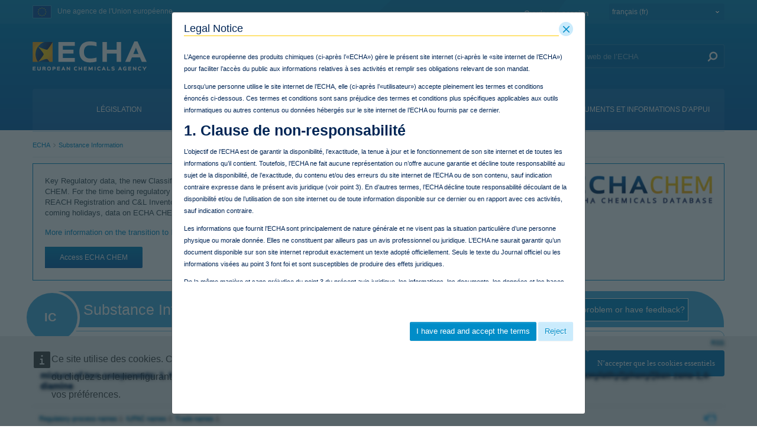

--- FILE ---
content_type: text/html;charset=UTF-8
request_url: https://echa.europa.eu/fr/substance-information/-/substanceinfo/100.104.136
body_size: 51092
content:
































	
		
			<!DOCTYPE html>













































































































































































































































































































































































































<html class="aui ltr" dir="ltr" lang="fr-FR">

<head>
	<title>Substance Information - ECHA</title>

	<meta content="initial-scale=1.0, width=device-width" name="viewport" />
	<meta property="og:image" content="https://echa.europa.eu/o/echa-revamp-theme/images/SoMeLogo.png" />
	<meta name="google" content="notranslate">
	<meta property="og:image:width" content="200" />
	<meta property="og:image:height" content="200" />	
	<meta property="og:url" content="https://echa.europa.eu/fr/substance-information/-/substanceinfo/100.104.136" />
	<meta property="og:type" content="website" />
	<meta property="og:title" content="Substance Information - ECHA" />
	
	
		<meta property="og:description" content="" />	
	































<meta content="text/html; charset=UTF-8" http-equiv="content-type" />












<script type="importmap">{"imports":{"@clayui/breadcrumb":"/o/frontend-taglib-clay/__liferay__/exports/@clayui$breadcrumb.js","react-dom":"/o/frontend-js-react-web/__liferay__/exports/react-dom.js","@clayui/charts":"/o/frontend-taglib-clay/__liferay__/exports/@clayui$charts.js","@clayui/empty-state":"/o/frontend-taglib-clay/__liferay__/exports/@clayui$empty-state.js","@clayui/navigation-bar":"/o/frontend-taglib-clay/__liferay__/exports/@clayui$navigation-bar.js","react":"/o/frontend-js-react-web/__liferay__/exports/react.js","react-dom-16":"/o/frontend-js-react-web/__liferay__/exports/react-dom-16.js","@clayui/icon":"/o/frontend-taglib-clay/__liferay__/exports/@clayui$icon.js","@clayui/table":"/o/frontend-taglib-clay/__liferay__/exports/@clayui$table.js","@clayui/slider":"/o/frontend-taglib-clay/__liferay__/exports/@clayui$slider.js","@clayui/multi-select":"/o/frontend-taglib-clay/__liferay__/exports/@clayui$multi-select.js","@clayui/nav":"/o/frontend-taglib-clay/__liferay__/exports/@clayui$nav.js","@clayui/provider":"/o/frontend-taglib-clay/__liferay__/exports/@clayui$provider.js","@clayui/panel":"/o/frontend-taglib-clay/__liferay__/exports/@clayui$panel.js","@clayui/list":"/o/frontend-taglib-clay/__liferay__/exports/@clayui$list.js","@liferay/dynamic-data-mapping-form-field-type":"/o/dynamic-data-mapping-form-field-type/__liferay__/index.js","@clayui/date-picker":"/o/frontend-taglib-clay/__liferay__/exports/@clayui$date-picker.js","@clayui/label":"/o/frontend-taglib-clay/__liferay__/exports/@clayui$label.js","@liferay/frontend-js-api/data-set":"/o/frontend-js-dependencies-web/__liferay__/exports/@liferay$js-api$data-set.js","@clayui/core":"/o/frontend-taglib-clay/__liferay__/exports/@clayui$core.js","@clayui/pagination-bar":"/o/frontend-taglib-clay/__liferay__/exports/@clayui$pagination-bar.js","@clayui/layout":"/o/frontend-taglib-clay/__liferay__/exports/@clayui$layout.js","@clayui/multi-step-nav":"/o/frontend-taglib-clay/__liferay__/exports/@clayui$multi-step-nav.js","@liferay/frontend-js-api":"/o/frontend-js-dependencies-web/__liferay__/exports/@liferay$js-api.js","@clayui/toolbar":"/o/frontend-taglib-clay/__liferay__/exports/@clayui$toolbar.js","@clayui/badge":"/o/frontend-taglib-clay/__liferay__/exports/@clayui$badge.js","react-dom-18":"/o/frontend-js-react-web/__liferay__/exports/react-dom-18.js","@clayui/link":"/o/frontend-taglib-clay/__liferay__/exports/@clayui$link.js","@clayui/card":"/o/frontend-taglib-clay/__liferay__/exports/@clayui$card.js","@clayui/tooltip":"/o/frontend-taglib-clay/__liferay__/exports/@clayui$tooltip.js","@clayui/button":"/o/frontend-taglib-clay/__liferay__/exports/@clayui$button.js","@clayui/tabs":"/o/frontend-taglib-clay/__liferay__/exports/@clayui$tabs.js","@clayui/sticker":"/o/frontend-taglib-clay/__liferay__/exports/@clayui$sticker.js","@clayui/form":"/o/frontend-taglib-clay/__liferay__/exports/@clayui$form.js","@clayui/popover":"/o/frontend-taglib-clay/__liferay__/exports/@clayui$popover.js","@clayui/shared":"/o/frontend-taglib-clay/__liferay__/exports/@clayui$shared.js","@clayui/localized-input":"/o/frontend-taglib-clay/__liferay__/exports/@clayui$localized-input.js","@clayui/modal":"/o/frontend-taglib-clay/__liferay__/exports/@clayui$modal.js","@clayui/color-picker":"/o/frontend-taglib-clay/__liferay__/exports/@clayui$color-picker.js","@clayui/pagination":"/o/frontend-taglib-clay/__liferay__/exports/@clayui$pagination.js","@clayui/autocomplete":"/o/frontend-taglib-clay/__liferay__/exports/@clayui$autocomplete.js","@clayui/management-toolbar":"/o/frontend-taglib-clay/__liferay__/exports/@clayui$management-toolbar.js","@clayui/time-picker":"/o/frontend-taglib-clay/__liferay__/exports/@clayui$time-picker.js","@clayui/upper-toolbar":"/o/frontend-taglib-clay/__liferay__/exports/@clayui$upper-toolbar.js","@clayui/loading-indicator":"/o/frontend-taglib-clay/__liferay__/exports/@clayui$loading-indicator.js","@clayui/drop-down":"/o/frontend-taglib-clay/__liferay__/exports/@clayui$drop-down.js","@clayui/data-provider":"/o/frontend-taglib-clay/__liferay__/exports/@clayui$data-provider.js","@liferay/language/":"/o/js/language/","@clayui/css":"/o/frontend-taglib-clay/__liferay__/exports/@clayui$css.js","@clayui/alert":"/o/frontend-taglib-clay/__liferay__/exports/@clayui$alert.js","@clayui/progress-bar":"/o/frontend-taglib-clay/__liferay__/exports/@clayui$progress-bar.js","react-16":"/o/frontend-js-react-web/__liferay__/exports/react-16.js","react-18":"/o/frontend-js-react-web/__liferay__/exports/react-18.js"},"scopes":{}}</script><script data-senna-track="temporary">var Liferay = window.Liferay || {};Liferay.Icons = Liferay.Icons || {};Liferay.Icons.controlPanelSpritemap = 'https://echa.europa.eu/o/admin-theme/images/clay/icons.svg'; Liferay.Icons.spritemap = 'https://echa.europa.eu/o/echa-revamp-theme/images/clay/icons.svg';</script>
<script data-senna-track="permanent" type="text/javascript">window.Liferay = window.Liferay || {}; window.Liferay.CSP = {nonce: ''};</script>
<link data-senna-track="temporary" href="https://echa.europa.eu/substance-information/-/substanceinfo/100.104.136" rel="canonical" />
<link data-senna-track="temporary" href="https://echa.europa.eu/es/substance-information/-/substanceinfo/100.104.136" hreflang="es-ES" rel="alternate" />
<link data-senna-track="temporary" href="https://echa.europa.eu/sv/substance-information/-/substanceinfo/100.104.136" hreflang="sv-SE" rel="alternate" />
<link data-senna-track="temporary" href="https://echa.europa.eu/bg/substance-information/-/substanceinfo/100.104.136" hreflang="bg-BG" rel="alternate" />
<link data-senna-track="temporary" href="https://echa.europa.eu/hr/substance-information/-/substanceinfo/100.104.136" hreflang="hr-HR" rel="alternate" />
<link data-senna-track="temporary" href="https://echa.europa.eu/lv/substance-information/-/substanceinfo/100.104.136" hreflang="lv-LV" rel="alternate" />
<link data-senna-track="temporary" href="https://echa.europa.eu/nl/substance-information/-/substanceinfo/100.104.136" hreflang="nl-NL" rel="alternate" />
<link data-senna-track="temporary" href="https://echa.europa.eu/mt/substance-information/-/substanceinfo/100.104.136" hreflang="mt-MT" rel="alternate" />
<link data-senna-track="temporary" href="https://echa.europa.eu/hu/substance-information/-/substanceinfo/100.104.136" hreflang="hu-HU" rel="alternate" />
<link data-senna-track="temporary" href="https://echa.europa.eu/de/substance-information/-/substanceinfo/100.104.136" hreflang="de-DE" rel="alternate" />
<link data-senna-track="temporary" href="https://echa.europa.eu/el/substance-information/-/substanceinfo/100.104.136" hreflang="el-GR" rel="alternate" />
<link data-senna-track="temporary" href="https://echa.europa.eu/cs/substance-information/-/substanceinfo/100.104.136" hreflang="cs-CZ" rel="alternate" />
<link data-senna-track="temporary" href="https://echa.europa.eu/da/substance-information/-/substanceinfo/100.104.136" hreflang="da-DK" rel="alternate" />
<link data-senna-track="temporary" href="https://echa.europa.eu/et/substance-information/-/substanceinfo/100.104.136" hreflang="et-EE" rel="alternate" />
<link data-senna-track="temporary" href="https://echa.europa.eu/pl/substance-information/-/substanceinfo/100.104.136" hreflang="pl-PL" rel="alternate" />
<link data-senna-track="temporary" href="https://echa.europa.eu/fi/substance-information/-/substanceinfo/100.104.136" hreflang="fi-FI" rel="alternate" />
<link data-senna-track="temporary" href="https://echa.europa.eu/sk/substance-information/-/substanceinfo/100.104.136" hreflang="sk-SK" rel="alternate" />
<link data-senna-track="temporary" href="https://echa.europa.eu/it/substance-information/-/substanceinfo/100.104.136" hreflang="it-IT" rel="alternate" />
<link data-senna-track="temporary" href="https://echa.europa.eu/lt/substance-information/-/substanceinfo/100.104.136" hreflang="lt-LT" rel="alternate" />
<link data-senna-track="temporary" href="https://echa.europa.eu/sl/substance-information/-/substanceinfo/100.104.136" hreflang="sl-SI" rel="alternate" />
<link data-senna-track="temporary" href="https://echa.europa.eu/pt/substance-information/-/substanceinfo/100.104.136" hreflang="pt-PT" rel="alternate" />
<link data-senna-track="temporary" href="https://echa.europa.eu/fr/substance-information/-/substanceinfo/100.104.136" hreflang="fr-FR" rel="alternate" />
<link data-senna-track="temporary" href="https://echa.europa.eu/ro/substance-information/-/substanceinfo/100.104.136" hreflang="ro-RO" rel="alternate" />
<link data-senna-track="temporary" href="https://echa.europa.eu/substance-information/-/substanceinfo/100.104.136" hreflang="en-GB" rel="alternate" />
<link data-senna-track="temporary" href="https://echa.europa.eu/substance-information/-/substanceinfo/100.104.136" hreflang="x-default" rel="alternate" />

<meta property="og:locale" content="fr_FR">
<meta property="og:locale:alternate" content="en_GB">
<meta property="og:locale:alternate" content="bg_BG">
<meta property="og:locale:alternate" content="es_ES">
<meta property="og:locale:alternate" content="cs_CZ">
<meta property="og:locale:alternate" content="da_DK">
<meta property="og:locale:alternate" content="de_DE">
<meta property="og:locale:alternate" content="et_EE">
<meta property="og:locale:alternate" content="el_GR">
<meta property="og:locale:alternate" content="fr_FR">
<meta property="og:locale:alternate" content="hr_HR">
<meta property="og:locale:alternate" content="it_IT">
<meta property="og:locale:alternate" content="lv_LV">
<meta property="og:locale:alternate" content="lt_LT">
<meta property="og:locale:alternate" content="hu_HU">
<meta property="og:locale:alternate" content="mt_MT">
<meta property="og:locale:alternate" content="nl_NL">
<meta property="og:locale:alternate" content="pl_PL">
<meta property="og:locale:alternate" content="pt_PT">
<meta property="og:locale:alternate" content="ro_RO">
<meta property="og:locale:alternate" content="sk_SK">
<meta property="og:locale:alternate" content="sl_SI">
<meta property="og:locale:alternate" content="fi_FI">
<meta property="og:locale:alternate" content="sv_SE">
<meta property="og:site_name" content="ECHA">
<meta property="og:title" content="mixture of two components: 1. N-(1,3-... - Substance Information - ECHA">
<meta property="og:type" content="website">
<meta property="og:url" content="https://echa.europa.eu/substance-information/-/substanceinfo/100.104.136">


<link href="https://echa.europa.eu/o/echa-revamp-theme/images/favicon.ico" rel="apple-touch-icon" />
<link href="https://echa.europa.eu/o/echa-revamp-theme/images/favicon.ico" rel="icon" />



<link class="lfr-css-file" data-senna-track="temporary" href="https://echa.europa.eu/o/echa-revamp-theme/css/clay.css?browserId=chrome&amp;themeId=echarevampstyled_WAR_echarevamptheme&amp;minifierType=css&amp;languageId=fr_FR&amp;t=1768297758000" id="liferayAUICSS" rel="stylesheet" type="text/css" />









	<link href="/combo?browserId=chrome&amp;minifierType=css&amp;themeId=echarevampstyled_WAR_echarevamptheme&amp;languageId=fr_FR&amp;com_ed_echa_journalcontentpresenter_EchaJournalContentPresenterWebPortlet_INSTANCE_footer_nav_items:%2Fo%2Fcom.ed.echa.journalcontentpresenter%2Fcss%2Fmain.css&amp;com_liferay_journal_content_web_portlet_JournalContentPortlet_INSTANCE_J6uhCvsI8fCy:%2Fo%2Fjournal-content-web%2Fcss%2Fmain.css&amp;com_liferay_portal_search_web_search_bar_portlet_SearchBarPortlet_INSTANCE_templateSearch:%2Fo%2Fportal-search-web%2Fcss%2Fmain.css&amp;com_liferay_product_navigation_product_menu_web_portlet_ProductMenuPortlet:%2Fo%2Fproduct-navigation-product-menu-web%2Fcss%2Fmain.css&amp;com_liferay_product_navigation_user_personal_bar_web_portlet_ProductNavigationUserPersonalBarPortlet:%2Fo%2Fproduct-navigation-user-personal-bar-web%2Fcss%2Fmain.css&amp;com_liferay_site_navigation_menu_web_portlet_SiteNavigationMenuPortlet:%2Fo%2Fsite-navigation-menu-web%2Fcss%2Fmain.css&amp;disssubsinfo_WAR_disssubsinfoportlet:%2Fo%2Fcom.ed.echa.portlet.diss.substancegroups%2Fcss%2Fmain.css&amp;t=1768297758000" rel="stylesheet" type="text/css"
 data-senna-track="temporary" id="5fac1750" />








<script type="text/javascript" data-senna-track="temporary">
	// <![CDATA[
		var Liferay = Liferay || {};

		Liferay.Browser = {
			acceptsGzip: function () {
				return true;
			},

			

			getMajorVersion: function () {
				return 131.0;
			},

			getRevision: function () {
				return '537.36';
			},
			getVersion: function () {
				return '131.0';
			},

			

			isAir: function () {
				return false;
			},
			isChrome: function () {
				return true;
			},
			isEdge: function () {
				return false;
			},
			isFirefox: function () {
				return false;
			},
			isGecko: function () {
				return true;
			},
			isIe: function () {
				return false;
			},
			isIphone: function () {
				return false;
			},
			isLinux: function () {
				return false;
			},
			isMac: function () {
				return true;
			},
			isMobile: function () {
				return false;
			},
			isMozilla: function () {
				return false;
			},
			isOpera: function () {
				return false;
			},
			isRtf: function () {
				return true;
			},
			isSafari: function () {
				return true;
			},
			isSun: function () {
				return false;
			},
			isWebKit: function () {
				return true;
			},
			isWindows: function () {
				return false;
			}
		};

		Liferay.Data = Liferay.Data || {};

		Liferay.Data.ICONS_INLINE_SVG = true;

		Liferay.Data.NAV_SELECTOR = '#navigation';

		Liferay.Data.NAV_SELECTOR_MOBILE = '#navigationCollapse';

		Liferay.Data.isCustomizationView = function () {
			return false;
		};

		Liferay.Data.notices = [
			
		];

		(function () {
			var available = {};

			var direction = {};

			

				available['en_GB'] = 'anglais\x20\x28Royaume-Uni\x29';
				direction['en_GB'] = 'ltr';

			

				available['bg_BG'] = 'bulgare\x20\x28Bulgarie\x29';
				direction['bg_BG'] = 'ltr';

			

				available['es_ES'] = 'espagnol\x20\x28Espagne\x29';
				direction['es_ES'] = 'ltr';

			

				available['cs_CZ'] = 'tchèque\x20\x28Tchéquie\x29';
				direction['cs_CZ'] = 'ltr';

			

				available['da_DK'] = 'danois\x20\x28Danemark\x29';
				direction['da_DK'] = 'ltr';

			

				available['de_DE'] = 'allemand\x20\x28Allemagne\x29';
				direction['de_DE'] = 'ltr';

			

				available['et_EE'] = 'estonien\x20\x28Estonie\x29';
				direction['et_EE'] = 'ltr';

			

				available['el_GR'] = 'grec\x20\x28Grèce\x29';
				direction['el_GR'] = 'ltr';

			

				available['fr_FR'] = 'français\x20\x28France\x29';
				direction['fr_FR'] = 'ltr';

			

				available['hr_HR'] = 'croate\x20\x28Croatie\x29';
				direction['hr_HR'] = 'ltr';

			

				available['it_IT'] = 'italien\x20\x28Italie\x29';
				direction['it_IT'] = 'ltr';

			

				available['lv_LV'] = 'letton\x20\x28Lettonie\x29';
				direction['lv_LV'] = 'ltr';

			

				available['lt_LT'] = 'lituanien\x20\x28Lituanie\x29';
				direction['lt_LT'] = 'ltr';

			

				available['hu_HU'] = 'hongrois\x20\x28Hongrie\x29';
				direction['hu_HU'] = 'ltr';

			

				available['mt_MT'] = 'maltais\x20\x28Malte\x29';
				direction['mt_MT'] = 'ltr';

			

				available['nl_NL'] = 'néerlandais\x20\x28Pays-Bas\x29';
				direction['nl_NL'] = 'ltr';

			

				available['pl_PL'] = 'polonais\x20\x28Pologne\x29';
				direction['pl_PL'] = 'ltr';

			

				available['pt_PT'] = 'portugais\x20\x28Portugal\x29';
				direction['pt_PT'] = 'ltr';

			

				available['ro_RO'] = 'roumain\x20\x28Roumanie\x29';
				direction['ro_RO'] = 'ltr';

			

				available['sk_SK'] = 'slovaque\x20\x28Slovaquie\x29';
				direction['sk_SK'] = 'ltr';

			

				available['sl_SI'] = 'slovène\x20\x28Slovénie\x29';
				direction['sl_SI'] = 'ltr';

			

				available['fi_FI'] = 'finnois\x20\x28Finlande\x29';
				direction['fi_FI'] = 'ltr';

			

				available['sv_SE'] = 'suédois\x20\x28Suède\x29';
				direction['sv_SE'] = 'ltr';

			

			let _cache = {};

			if (Liferay && Liferay.Language && Liferay.Language._cache) {
				_cache = Liferay.Language._cache;
			}

			Liferay.Language = {
				_cache,
				available,
				direction,
				get: function(key) {
					let value = Liferay.Language._cache[key];

					if (value === undefined) {
						value = key;
					}

					return value;
				}
			};
		})();

		var featureFlags = {"LPD-10964":false,"LPD-37927":false,"LPD-10889":false,"LPS-193884":false,"LPD-30371":false,"LPD-11131":true,"LPS-178642":false,"LPS-193005":false,"LPD-31789":false,"LPD-10562":false,"LPD-11212":false,"COMMERCE-8087":false,"LPD-39304":true,"LPD-13311":true,"LRAC-10757":false,"LPD-35941":false,"LPS-180090":false,"LPS-178052":false,"LPD-21414":false,"LPS-185892":false,"LPS-186620":false,"LPD-40533":true,"LPD-40534":true,"LPS-184404":false,"LPD-40530":true,"LPD-20640":false,"LPS-198183":false,"LPD-38869":false,"LPD-35678":false,"LPD-6378":false,"LPS-153714":false,"LPD-11848":false,"LPS-170670":false,"LPD-7822":false,"LPS-169981":false,"LPD-21926":false,"LPS-177027":false,"LPD-37531":false,"LPD-11003":false,"LPD-36446":false,"LPD-39437":false,"LPS-135430":false,"LPD-20556":false,"LPD-45276":false,"LPS-134060":false,"LPS-164563":false,"LPD-32050":false,"LPS-122920":false,"LPS-199086":false,"LPD-35128":false,"LPD-10588":false,"LPD-13778":true,"LPD-11313":false,"LPD-6368":false,"LPD-34594":false,"LPS-202104":false,"LPD-19955":false,"LPD-35443":false,"LPD-39967":false,"LPD-11235":false,"LPD-11232":false,"LPS-196935":true,"LPD-43542":false,"LPS-176691":false,"LPS-197909":false,"LPD-29516":false,"COMMERCE-8949":false,"LPD-11228":false,"LPS-153813":false,"LPD-17809":false,"COMMERCE-13024":false,"LPS-165482":false,"LPS-193551":false,"LPS-197477":false,"LPS-174816":false,"LPS-186360":false,"LPD-30204":false,"LPD-32867":false,"LPS-153332":false,"LPD-35013":true,"LPS-179669":false,"LPS-174417":false,"LPD-44091":true,"LPD-31212":false,"LPD-18221":false,"LPS-155284":false,"LRAC-15017":false,"LPD-19870":false,"LPS-200108":false,"LPD-20131":false,"LPS-159643":false,"LPS-129412":false,"LPS-169837":false,"LPD-20379":false};

		Liferay.FeatureFlags = Object.keys(featureFlags).reduce(
			(acc, key) => ({
				...acc, [key]: featureFlags[key] === 'true' || featureFlags[key] === true
			}), {}
		);

		Liferay.PortletKeys = {
			DOCUMENT_LIBRARY: 'com_liferay_document_library_web_portlet_DLPortlet',
			DYNAMIC_DATA_MAPPING: 'com_liferay_dynamic_data_mapping_web_portlet_DDMPortlet',
			ITEM_SELECTOR: 'com_liferay_item_selector_web_portlet_ItemSelectorPortlet'
		};

		Liferay.PropsValues = {
			JAVASCRIPT_SINGLE_PAGE_APPLICATION_TIMEOUT: 0,
			UPLOAD_SERVLET_REQUEST_IMPL_MAX_SIZE: 940072000
		};

		Liferay.ThemeDisplay = {

			

			
				getLayoutId: function () {
					return '1117';
				},

				

				getLayoutRelativeControlPanelURL: function () {
					return '/fr/group/guest/~/control_panel/manage?p_p_id=disssubsinfo_WAR_disssubsinfoportlet';
				},

				getLayoutRelativeURL: function () {
					return '/fr/substance-information';
				},
				getLayoutURL: function () {
					return 'https://echa.europa.eu/fr/substance-information';
				},
				getParentLayoutId: function () {
					return '0';
				},
				isControlPanel: function () {
					return false;
				},
				isPrivateLayout: function () {
					return 'false';
				},
				isVirtualLayout: function () {
					return false;
				},
			

			getBCP47LanguageId: function () {
				return 'fr-FR';
			},
			getCanonicalURL: function () {

				

				return 'https\x3a\x2f\x2fecha\x2eeuropa\x2eeu\x2fsubstance-information\x2f-\x2fsubstanceinfo\x2f100\x2e104\x2e136';
			},
			getCDNBaseURL: function () {
				return 'https://echa.europa.eu';
			},
			getCDNDynamicResourcesHost: function () {
				return '';
			},
			getCDNHost: function () {
				return '';
			},
			getCompanyGroupId: function () {
				return '10174';
			},
			getCompanyId: function () {
				return '10136';
			},
			getDefaultLanguageId: function () {
				return 'en_GB';
			},
			getDoAsUserIdEncoded: function () {
				return '';
			},
			getLanguageId: function () {
				return 'fr_FR';
			},
			getParentGroupId: function () {
				return '10162';
			},
			getPathContext: function () {
				return '';
			},
			getPathImage: function () {
				return '/image';
			},
			getPathJavaScript: function () {
				return '/o/frontend-js-web';
			},
			getPathMain: function () {
				return '/fr/c';
			},
			getPathThemeImages: function () {
				return 'https://echa.europa.eu/o/echa-revamp-theme/images';
			},
			getPathThemeRoot: function () {
				return '/o/echa-revamp-theme';
			},
			getPlid: function () {
				return '1652683';
			},
			getPortalURL: function () {
				return 'https://echa.europa.eu';
			},
			getRealUserId: function () {
				return '10140';
			},
			getRemoteAddr: function () {
				return '10.216.2.18';
			},
			getRemoteHost: function () {
				return '10.216.2.18';
			},
			getScopeGroupId: function () {
				return '10162';
			},
			getScopeGroupIdOrLiveGroupId: function () {
				return '10162';
			},
			getSessionId: function () {
				return '';
			},
			getSiteAdminURL: function () {
				return 'https://echa.europa.eu/group/guest/~/control_panel/manage?p_p_lifecycle=0&p_p_state=maximized&p_p_mode=view';
			},
			getSiteGroupId: function () {
				return '10162';
			},
			getTimeZone: function() {
				return 'Europe/Istanbul';
			},
			getURLControlPanel: function() {
				return '/fr/group/control_panel?refererPlid=1652683';
			},
			getURLHome: function () {
				return 'https\x3a\x2f\x2fecha\x2eeuropa\x2eeu\x2fweb\x2fguest';
			},
			getUserEmailAddress: function () {
				return '';
			},
			getUserId: function () {
				return '10140';
			},
			getUserName: function () {
				return '';
			},
			isAddSessionIdToURL: function () {
				return false;
			},
			isImpersonated: function () {
				return false;
			},
			isSignedIn: function () {
				return false;
			},

			isStagedPortlet: function () {
				
					
						return true;
					
					
			},

			isStateExclusive: function () {
				return false;
			},
			isStateMaximized: function () {
				return false;
			},
			isStatePopUp: function () {
				return false;
			}
		};

		var themeDisplay = Liferay.ThemeDisplay;

		Liferay.AUI = {

			

			getCombine: function () {
				return true;
			},
			getComboPath: function () {
				return '/combo/?browserId=chrome&minifierType=&languageId=fr_FR&t=1768304912126&';
			},
			getDateFormat: function () {
				return '%d/%m/%Y';
			},
			getEditorCKEditorPath: function () {
				return '/o/frontend-editor-ckeditor-web';
			},
			getFilter: function () {
				var filter = 'raw';

				
					
						filter = 'min';
					
					

				return filter;
			},
			getFilterConfig: function () {
				var instance = this;

				var filterConfig = null;

				if (!instance.getCombine()) {
					filterConfig = {
						replaceStr: '.js' + instance.getStaticResourceURLParams(),
						searchExp: '\\.js$'
					};
				}

				return filterConfig;
			},
			getJavaScriptRootPath: function () {
				return '/o/frontend-js-web';
			},
			getPortletRootPath: function () {
				return '/html/portlet';
			},
			getStaticResourceURLParams: function () {
				return '?browserId=chrome&minifierType=&languageId=fr_FR&t=1768304912126';
			}
		};

		Liferay.authToken = 'uAKpogrI';

		

		Liferay.currentURL = '\x2ffr\x2fsubstance-information\x2f-\x2fsubstanceinfo\x2f100\x2e104\x2e136';
		Liferay.currentURLEncoded = '\x252Ffr\x252Fsubstance-information\x252F-\x252Fsubstanceinfo\x252F100\x2e104\x2e136';
	// ]]>
</script>

<script data-senna-track="temporary" type="text/javascript">window.__CONFIG__= {basePath: '',combine: true, defaultURLParams: null, explainResolutions: false, exposeGlobal: false, logLevel: 'warn', moduleType: 'module', namespace:'Liferay', nonce: '', reportMismatchedAnonymousModules: 'warn', resolvePath: '/o/js_resolve_modules', url: '/combo/?browserId=chrome&minifierType=js&languageId=fr_FR&t=1768304912126&', waitTimeout: 60000};</script><script data-senna-track="permanent" src="/o/frontend-js-loader-modules-extender/loader.js?&mac=9WaMmhziBCkScHZwrrVcOR7VZF4=&browserId=chrome&languageId=fr_FR&minifierType=js" type="text/javascript"></script><script data-senna-track="permanent" src="/combo?browserId=chrome&minifierType=js&languageId=fr_FR&t=1768304912126&/o/frontend-js-aui-web/aui/aui/aui-min.js&/o/frontend-js-aui-web/liferay/modules.js&/o/frontend-js-aui-web/liferay/aui_sandbox.js&/o/frontend-js-aui-web/aui/attribute-base/attribute-base-min.js&/o/frontend-js-aui-web/aui/attribute-complex/attribute-complex-min.js&/o/frontend-js-aui-web/aui/attribute-core/attribute-core-min.js&/o/frontend-js-aui-web/aui/attribute-observable/attribute-observable-min.js&/o/frontend-js-aui-web/aui/attribute-extras/attribute-extras-min.js&/o/frontend-js-aui-web/aui/event-custom-base/event-custom-base-min.js&/o/frontend-js-aui-web/aui/event-custom-complex/event-custom-complex-min.js&/o/frontend-js-aui-web/aui/oop/oop-min.js&/o/frontend-js-aui-web/aui/aui-base-lang/aui-base-lang-min.js&/o/frontend-js-aui-web/liferay/dependency.js&/o/frontend-js-aui-web/liferay/util.js&/o/oauth2-provider-web/js/liferay.js&/o/frontend-js-web/liferay/dom_task_runner.js&/o/frontend-js-web/liferay/events.js&/o/frontend-js-web/liferay/lazy_load.js&/o/frontend-js-web/liferay/liferay.js&/o/frontend-js-web/liferay/global.bundle.js&/o/frontend-js-web/liferay/portlet.js&/o/frontend-js-web/liferay/workflow.js" type="text/javascript"></script>
<script data-senna-track="temporary" type="text/javascript">window.Liferay = Liferay || {}; window.Liferay.OAuth2 = {getAuthorizeURL: function() {return 'https://echa.europa.eu/o/oauth2/authorize';}, getBuiltInRedirectURL: function() {return 'https://echa.europa.eu/o/oauth2/redirect';}, getIntrospectURL: function() { return 'https://echa.europa.eu/o/oauth2/introspect';}, getTokenURL: function() {return 'https://echa.europa.eu/o/oauth2/token';}, getUserAgentApplication: function(externalReferenceCode) {return Liferay.OAuth2._userAgentApplications[externalReferenceCode];}, _userAgentApplications: {}}</script><script data-senna-track="temporary" type="text/javascript">try {var MODULE_MAIN='calendar-web@5.0.105/index';var MODULE_PATH='/o/calendar-web';/**
 * SPDX-FileCopyrightText: (c) 2000 Liferay, Inc. https://liferay.com
 * SPDX-License-Identifier: LGPL-2.1-or-later OR LicenseRef-Liferay-DXP-EULA-2.0.0-2023-06
 */

(function () {
	AUI().applyConfig({
		groups: {
			calendar: {
				base: MODULE_PATH + '/js/legacy/',
				combine: Liferay.AUI.getCombine(),
				filter: Liferay.AUI.getFilterConfig(),
				modules: {
					'liferay-calendar-a11y': {
						path: 'calendar_a11y.js',
						requires: ['calendar'],
					},
					'liferay-calendar-container': {
						path: 'calendar_container.js',
						requires: [
							'aui-alert',
							'aui-base',
							'aui-component',
							'liferay-portlet-base',
						],
					},
					'liferay-calendar-date-picker-sanitizer': {
						path: 'date_picker_sanitizer.js',
						requires: ['aui-base'],
					},
					'liferay-calendar-interval-selector': {
						path: 'interval_selector.js',
						requires: ['aui-base', 'liferay-portlet-base'],
					},
					'liferay-calendar-interval-selector-scheduler-event-link': {
						path: 'interval_selector_scheduler_event_link.js',
						requires: ['aui-base', 'liferay-portlet-base'],
					},
					'liferay-calendar-list': {
						path: 'calendar_list.js',
						requires: [
							'aui-template-deprecated',
							'liferay-scheduler',
						],
					},
					'liferay-calendar-message-util': {
						path: 'message_util.js',
						requires: ['liferay-util-window'],
					},
					'liferay-calendar-recurrence-converter': {
						path: 'recurrence_converter.js',
						requires: [],
					},
					'liferay-calendar-recurrence-dialog': {
						path: 'recurrence.js',
						requires: [
							'aui-base',
							'liferay-calendar-recurrence-util',
						],
					},
					'liferay-calendar-recurrence-util': {
						path: 'recurrence_util.js',
						requires: ['aui-base', 'liferay-util-window'],
					},
					'liferay-calendar-reminders': {
						path: 'calendar_reminders.js',
						requires: ['aui-base'],
					},
					'liferay-calendar-remote-services': {
						path: 'remote_services.js',
						requires: [
							'aui-base',
							'aui-component',
							'liferay-calendar-util',
							'liferay-portlet-base',
						],
					},
					'liferay-calendar-session-listener': {
						path: 'session_listener.js',
						requires: ['aui-base', 'liferay-scheduler'],
					},
					'liferay-calendar-simple-color-picker': {
						path: 'simple_color_picker.js',
						requires: ['aui-base', 'aui-template-deprecated'],
					},
					'liferay-calendar-simple-menu': {
						path: 'simple_menu.js',
						requires: [
							'aui-base',
							'aui-template-deprecated',
							'event-outside',
							'event-touch',
							'widget-modality',
							'widget-position',
							'widget-position-align',
							'widget-position-constrain',
							'widget-stack',
							'widget-stdmod',
						],
					},
					'liferay-calendar-util': {
						path: 'calendar_util.js',
						requires: [
							'aui-datatype',
							'aui-io',
							'aui-scheduler',
							'aui-toolbar',
							'autocomplete',
							'autocomplete-highlighters',
						],
					},
					'liferay-scheduler': {
						path: 'scheduler.js',
						requires: [
							'async-queue',
							'aui-datatype',
							'aui-scheduler',
							'dd-plugin',
							'liferay-calendar-a11y',
							'liferay-calendar-message-util',
							'liferay-calendar-recurrence-converter',
							'liferay-calendar-recurrence-util',
							'liferay-calendar-util',
							'liferay-scheduler-event-recorder',
							'liferay-scheduler-models',
							'promise',
							'resize-plugin',
						],
					},
					'liferay-scheduler-event-recorder': {
						path: 'scheduler_event_recorder.js',
						requires: [
							'dd-plugin',
							'liferay-calendar-util',
							'resize-plugin',
						],
					},
					'liferay-scheduler-models': {
						path: 'scheduler_models.js',
						requires: [
							'aui-datatype',
							'dd-plugin',
							'liferay-calendar-util',
						],
					},
				},
				root: MODULE_PATH + '/js/legacy/',
			},
		},
	});
})();
} catch(error) {console.error(error);}try {var MODULE_MAIN='@liferay/document-library-web@6.0.198/index';var MODULE_PATH='/o/document-library-web';/**
 * SPDX-FileCopyrightText: (c) 2000 Liferay, Inc. https://liferay.com
 * SPDX-License-Identifier: LGPL-2.1-or-later OR LicenseRef-Liferay-DXP-EULA-2.0.0-2023-06
 */

(function () {
	AUI().applyConfig({
		groups: {
			dl: {
				base: MODULE_PATH + '/js/legacy/',
				combine: Liferay.AUI.getCombine(),
				filter: Liferay.AUI.getFilterConfig(),
				modules: {
					'document-library-upload-component': {
						path: 'DocumentLibraryUpload.js',
						requires: [
							'aui-component',
							'aui-data-set-deprecated',
							'aui-overlay-manager-deprecated',
							'aui-overlay-mask-deprecated',
							'aui-parse-content',
							'aui-progressbar',
							'aui-template-deprecated',
							'liferay-search-container',
							'querystring-parse-simple',
							'uploader',
						],
					},
				},
				root: MODULE_PATH + '/js/legacy/',
			},
		},
	});
})();
} catch(error) {console.error(error);}try {var MODULE_MAIN='frontend-editor-alloyeditor-web@5.0.56/index';var MODULE_PATH='/o/frontend-editor-alloyeditor-web';/**
 * SPDX-FileCopyrightText: (c) 2000 Liferay, Inc. https://liferay.com
 * SPDX-License-Identifier: LGPL-2.1-or-later OR LicenseRef-Liferay-DXP-EULA-2.0.0-2023-06
 */

(function () {
	AUI().applyConfig({
		groups: {
			alloyeditor: {
				base: MODULE_PATH + '/js/legacy/',
				combine: Liferay.AUI.getCombine(),
				filter: Liferay.AUI.getFilterConfig(),
				modules: {
					'liferay-alloy-editor': {
						path: 'alloyeditor.js',
						requires: [
							'aui-component',
							'liferay-portlet-base',
							'timers',
						],
					},
					'liferay-alloy-editor-source': {
						path: 'alloyeditor_source.js',
						requires: [
							'aui-debounce',
							'liferay-fullscreen-source-editor',
							'liferay-source-editor',
							'plugin',
						],
					},
				},
				root: MODULE_PATH + '/js/legacy/',
			},
		},
	});
})();
} catch(error) {console.error(error);}try {var MODULE_MAIN='frontend-js-components-web@2.0.80/index';var MODULE_PATH='/o/frontend-js-components-web';/**
 * SPDX-FileCopyrightText: (c) 2000 Liferay, Inc. https://liferay.com
 * SPDX-License-Identifier: LGPL-2.1-or-later OR LicenseRef-Liferay-DXP-EULA-2.0.0-2023-06
 */

(function () {
	AUI().applyConfig({
		groups: {
			components: {

				// eslint-disable-next-line
				mainModule: MODULE_MAIN,
			},
		},
	});
})();
} catch(error) {console.error(error);}try {var MODULE_MAIN='@liferay/frontend-js-react-web@5.0.54/index';var MODULE_PATH='/o/frontend-js-react-web';/**
 * SPDX-FileCopyrightText: (c) 2000 Liferay, Inc. https://liferay.com
 * SPDX-License-Identifier: LGPL-2.1-or-later OR LicenseRef-Liferay-DXP-EULA-2.0.0-2023-06
 */

(function () {
	AUI().applyConfig({
		groups: {
			react: {

				// eslint-disable-next-line
				mainModule: MODULE_MAIN,
			},
		},
	});
})();
} catch(error) {console.error(error);}try {var MODULE_MAIN='@liferay/frontend-js-state-web@1.0.30/index';var MODULE_PATH='/o/frontend-js-state-web';/**
 * SPDX-FileCopyrightText: (c) 2000 Liferay, Inc. https://liferay.com
 * SPDX-License-Identifier: LGPL-2.1-or-later OR LicenseRef-Liferay-DXP-EULA-2.0.0-2023-06
 */

(function () {
	AUI().applyConfig({
		groups: {
			state: {

				// eslint-disable-next-line
				mainModule: MODULE_MAIN,
			},
		},
	});
})();
} catch(error) {console.error(error);}try {var MODULE_MAIN='dynamic-data-mapping-web@5.0.115/index';var MODULE_PATH='/o/dynamic-data-mapping-web';/**
 * SPDX-FileCopyrightText: (c) 2000 Liferay, Inc. https://liferay.com
 * SPDX-License-Identifier: LGPL-2.1-or-later OR LicenseRef-Liferay-DXP-EULA-2.0.0-2023-06
 */

(function () {
	const LiferayAUI = Liferay.AUI;

	AUI().applyConfig({
		groups: {
			ddm: {
				base: MODULE_PATH + '/js/legacy/',
				combine: Liferay.AUI.getCombine(),
				filter: LiferayAUI.getFilterConfig(),
				modules: {
					'liferay-ddm-form': {
						path: 'ddm_form.js',
						requires: [
							'aui-base',
							'aui-datatable',
							'aui-datatype',
							'aui-image-viewer',
							'aui-parse-content',
							'aui-set',
							'aui-sortable-list',
							'json',
							'liferay-form',
							'liferay-map-base',
							'liferay-translation-manager',
							'liferay-util-window',
						],
					},
					'liferay-portlet-dynamic-data-mapping': {
						condition: {
							trigger: 'liferay-document-library',
						},
						path: 'main.js',
						requires: [
							'arraysort',
							'aui-form-builder-deprecated',
							'aui-form-validator',
							'aui-map',
							'aui-text-unicode',
							'json',
							'liferay-menu',
							'liferay-translation-manager',
							'liferay-util-window',
							'text',
						],
					},
					'liferay-portlet-dynamic-data-mapping-custom-fields': {
						condition: {
							trigger: 'liferay-document-library',
						},
						path: 'custom_fields.js',
						requires: ['liferay-portlet-dynamic-data-mapping'],
					},
				},
				root: MODULE_PATH + '/js/legacy/',
			},
		},
	});
})();
} catch(error) {console.error(error);}try {var MODULE_MAIN='contacts-web@5.0.65/index';var MODULE_PATH='/o/contacts-web';/**
 * SPDX-FileCopyrightText: (c) 2000 Liferay, Inc. https://liferay.com
 * SPDX-License-Identifier: LGPL-2.1-or-later OR LicenseRef-Liferay-DXP-EULA-2.0.0-2023-06
 */

(function () {
	AUI().applyConfig({
		groups: {
			contactscenter: {
				base: MODULE_PATH + '/js/legacy/',
				combine: Liferay.AUI.getCombine(),
				filter: Liferay.AUI.getFilterConfig(),
				modules: {
					'liferay-contacts-center': {
						path: 'main.js',
						requires: [
							'aui-io-plugin-deprecated',
							'aui-toolbar',
							'autocomplete-base',
							'datasource-io',
							'json-parse',
							'liferay-portlet-base',
							'liferay-util-window',
						],
					},
				},
				root: MODULE_PATH + '/js/legacy/',
			},
		},
	});
})();
} catch(error) {console.error(error);}try {var MODULE_MAIN='staging-processes-web@5.0.65/index';var MODULE_PATH='/o/staging-processes-web';/**
 * SPDX-FileCopyrightText: (c) 2000 Liferay, Inc. https://liferay.com
 * SPDX-License-Identifier: LGPL-2.1-or-later OR LicenseRef-Liferay-DXP-EULA-2.0.0-2023-06
 */

(function () {
	AUI().applyConfig({
		groups: {
			stagingprocessesweb: {
				base: MODULE_PATH + '/js/legacy/',
				combine: Liferay.AUI.getCombine(),
				filter: Liferay.AUI.getFilterConfig(),
				modules: {
					'liferay-staging-processes-export-import': {
						path: 'main.js',
						requires: [
							'aui-datatype',
							'aui-dialog-iframe-deprecated',
							'aui-modal',
							'aui-parse-content',
							'aui-toggler',
							'liferay-portlet-base',
							'liferay-util-window',
						],
					},
				},
				root: MODULE_PATH + '/js/legacy/',
			},
		},
	});
})();
} catch(error) {console.error(error);}try {var MODULE_MAIN='portal-workflow-kaleo-designer-web@5.0.146/index';var MODULE_PATH='/o/portal-workflow-kaleo-designer-web';/**
 * SPDX-FileCopyrightText: (c) 2000 Liferay, Inc. https://liferay.com
 * SPDX-License-Identifier: LGPL-2.1-or-later OR LicenseRef-Liferay-DXP-EULA-2.0.0-2023-06
 */

(function () {
	AUI().applyConfig({
		groups: {
			'kaleo-designer': {
				base: MODULE_PATH + '/designer/js/legacy/',
				combine: Liferay.AUI.getCombine(),
				filter: Liferay.AUI.getFilterConfig(),
				modules: {
					'liferay-kaleo-designer-autocomplete-util': {
						path: 'autocomplete_util.js',
						requires: ['autocomplete', 'autocomplete-highlighters'],
					},
					'liferay-kaleo-designer-definition-diagram-controller': {
						path: 'definition_diagram_controller.js',
						requires: [
							'liferay-kaleo-designer-field-normalizer',
							'liferay-kaleo-designer-utils',
						],
					},
					'liferay-kaleo-designer-dialogs': {
						path: 'dialogs.js',
						requires: ['liferay-util-window'],
					},
					'liferay-kaleo-designer-editors': {
						path: 'editors.js',
						requires: [
							'aui-ace-editor',
							'aui-ace-editor-mode-xml',
							'aui-base',
							'aui-datatype',
							'aui-node',
							'liferay-kaleo-designer-autocomplete-util',
							'liferay-kaleo-designer-utils',
						],
					},
					'liferay-kaleo-designer-field-normalizer': {
						path: 'field_normalizer.js',
						requires: ['liferay-kaleo-designer-remote-services'],
					},
					'liferay-kaleo-designer-nodes': {
						path: 'nodes.js',
						requires: [
							'aui-datatable',
							'aui-datatype',
							'aui-diagram-builder',
							'liferay-kaleo-designer-editors',
							'liferay-kaleo-designer-utils',
						],
					},
					'liferay-kaleo-designer-remote-services': {
						path: 'remote_services.js',
						requires: ['aui-io'],
					},
					'liferay-kaleo-designer-templates': {
						path: 'templates.js',
						requires: ['aui-tpl-snippets-deprecated'],
					},
					'liferay-kaleo-designer-utils': {
						path: 'utils.js',
						requires: [],
					},
					'liferay-kaleo-designer-xml-definition': {
						path: 'xml_definition.js',
						requires: [
							'aui-base',
							'aui-component',
							'dataschema-xml',
							'datatype-xml',
						],
					},
					'liferay-kaleo-designer-xml-definition-serializer': {
						path: 'xml_definition_serializer.js',
						requires: ['escape', 'liferay-kaleo-designer-xml-util'],
					},
					'liferay-kaleo-designer-xml-util': {
						path: 'xml_util.js',
						requires: ['aui-base'],
					},
					'liferay-portlet-kaleo-designer': {
						path: 'main.js',
						requires: [
							'aui-ace-editor',
							'aui-ace-editor-mode-xml',
							'aui-tpl-snippets-deprecated',
							'dataschema-xml',
							'datasource',
							'datatype-xml',
							'event-valuechange',
							'io-form',
							'liferay-kaleo-designer-autocomplete-util',
							'liferay-kaleo-designer-editors',
							'liferay-kaleo-designer-nodes',
							'liferay-kaleo-designer-remote-services',
							'liferay-kaleo-designer-utils',
							'liferay-kaleo-designer-xml-util',
							'liferay-util-window',
						],
					},
				},
				root: MODULE_PATH + '/designer/js/legacy/',
			},
		},
	});
})();
} catch(error) {console.error(error);}try {var MODULE_MAIN='portal-search-web@6.0.148/index';var MODULE_PATH='/o/portal-search-web';/**
 * SPDX-FileCopyrightText: (c) 2000 Liferay, Inc. https://liferay.com
 * SPDX-License-Identifier: LGPL-2.1-or-later OR LicenseRef-Liferay-DXP-EULA-2.0.0-2023-06
 */

(function () {
	AUI().applyConfig({
		groups: {
			search: {
				base: MODULE_PATH + '/js/',
				combine: Liferay.AUI.getCombine(),
				filter: Liferay.AUI.getFilterConfig(),
				modules: {
					'liferay-search-custom-range-facet': {
						path: 'custom_range_facet.js',
						requires: ['aui-form-validator'],
					},
				},
				root: MODULE_PATH + '/js/',
			},
		},
	});
})();
} catch(error) {console.error(error);}try {var MODULE_MAIN='exportimport-web@5.0.100/index';var MODULE_PATH='/o/exportimport-web';/**
 * SPDX-FileCopyrightText: (c) 2000 Liferay, Inc. https://liferay.com
 * SPDX-License-Identifier: LGPL-2.1-or-later OR LicenseRef-Liferay-DXP-EULA-2.0.0-2023-06
 */

(function () {
	AUI().applyConfig({
		groups: {
			exportimportweb: {
				base: MODULE_PATH + '/js/legacy/',
				combine: Liferay.AUI.getCombine(),
				filter: Liferay.AUI.getFilterConfig(),
				modules: {
					'liferay-export-import-export-import': {
						path: 'main.js',
						requires: [
							'aui-datatype',
							'aui-dialog-iframe-deprecated',
							'aui-modal',
							'aui-parse-content',
							'aui-toggler',
							'liferay-portlet-base',
							'liferay-util-window',
						],
					},
				},
				root: MODULE_PATH + '/js/legacy/',
			},
		},
	});
})();
} catch(error) {console.error(error);}</script>




<script type="text/javascript" data-senna-track="temporary">
	// <![CDATA[
		
			
				
		

		
	// ]]>
</script>





	
		

			

			
		
	












	



















<link class="lfr-css-file" data-senna-track="temporary" href="https://echa.europa.eu/o/echa-revamp-theme/css/main.css?browserId=chrome&amp;themeId=echarevampstyled_WAR_echarevamptheme&amp;minifierType=css&amp;languageId=fr_FR&amp;t=1768297758000" id="liferayThemeCSS" rel="stylesheet" type="text/css" />




	<style data-senna-track="temporary" type="text/css">
		.portlet-column-only {padding-right:0;}
.hilite{display:block; padding:20px 20px 20px 90px; margin:10px; max-width:90%; border: 1px solid rgb(215,239,250);  background-color: rgb(255,255,255); background-image: url("/documents/10162/24132/exclamationmark_blue_sm.png/d570136e-ebdb-43d5-befb-d2c43d5dd679");background-repeat:no-repeat; background-position: 15px 15px; min-height: 40px; font-weight:normal;}
ul.CriticalProperties li.CriticalProperties_minority{padding:0 !important; line-height:46px !important;}
ul.CriticalProperties li + li{margin-top:0 !important;}


#favouritePopup {height: 750px !important; top: 135px !important}
.yui3-widget-bd.modal-body.dialog-iframe-bd {max-height:750px !important; height: 750px !important}
	</style>





	<style data-senna-track="temporary" type="text/css">

		

			

		

			

		

			

		

			

		

			

		

			

		

			

				

					

#p_p_id_disssubsinfo_WAR_disssubsinfoportlet_ .portlet-content {

}




				

			

		

	</style>


<style data-senna-track="temporary" type="text/css">
</style>
<link data-senna-track="permanent" href="/o/frontend-js-aui-web/alloy_ui.css?&mac=favIEq7hPo8AEd6k+N5OVADEEls=&browserId=chrome&languageId=fr_FR&minifierType=css&themeId=echarevampstyled_WAR_echarevamptheme" rel="stylesheet"></link>
<script type="text/javascript">
Liferay.on(
	'ddmFieldBlur', function(event) {
		if (window.Analytics) {
			Analytics.send(
				'fieldBlurred',
				'Form',
				{
					fieldName: event.fieldName,
					focusDuration: event.focusDuration,
					formId: event.formId,
					formPageTitle: event.formPageTitle,
					page: event.page,
					title: event.title
				}
			);
		}
	}
);

Liferay.on(
	'ddmFieldFocus', function(event) {
		if (window.Analytics) {
			Analytics.send(
				'fieldFocused',
				'Form',
				{
					fieldName: event.fieldName,
					formId: event.formId,
					formPageTitle: event.formPageTitle,
					page: event.page,
					title:event.title
				}
			);
		}
	}
);

Liferay.on(
	'ddmFormPageShow', function(event) {
		if (window.Analytics) {
			Analytics.send(
				'pageViewed',
				'Form',
				{
					formId: event.formId,
					formPageTitle: event.formPageTitle,
					page: event.page,
					title: event.title
				}
			);
		}
	}
);

Liferay.on(
	'ddmFormSubmit', function(event) {
		if (window.Analytics) {
			Analytics.send(
				'formSubmitted',
				'Form',
				{
					formId: event.formId,
					title: event.title
				}
			);
		}
	}
);

Liferay.on(
	'ddmFormView', function(event) {
		if (window.Analytics) {
			Analytics.send(
				'formViewed',
				'Form',
				{
					formId: event.formId,
					title: event.title
				}
			);
		}
	}
);

</script><script>

</script>









<script type="text/javascript" data-senna-track="temporary">
	if (window.Analytics) {
		window._com_liferay_document_library_analytics_isViewFileEntry = false;
	}
</script>



























	
		<script  src="https://echa.europa.eu/o/echa-revamp-theme/js/jquery.min.js?browserId=chrome&amp;amp;minifierType=js&amp;amp;languageId=fr_FR&amp;amp;t=1768297758000" type="text/javascript"></script>
		<script  src="https://echa.europa.eu/o/echa-revamp-theme/js/DropDownMenu.js?browserId=chrome&amp;amp;minifierType=js&amp;amp;languageId=fr_FR&amp;amp;t=1768297758000" type="text/javascript"></script>
		<script  src="https://echa.europa.eu/o/echa-revamp-theme/js/jQuery.equalHeights.js?browserId=chrome&amp;amp;minifierType=js&amp;amp;languageId=fr_FR&amp;amp;t=1768297758000" type="text/javascript"></script>
		<script  src="https://echa.europa.eu/o/echa-revamp-theme/js/jquery.stickytableheaders.min.js?browserId=chrome&amp;amp;minifierType=js&amp;amp;languageId=fr_FR&amp;amp;t=1768297758000" type="text/javascript"></script>
		<script  src="https://echa.europa.eu/o/echa-revamp-theme/js/customCheckClearButtonOnForms.js?browserId=chrome&amp;amp;minifierType=js&amp;amp;languageId=fr_FR&amp;amp;t=1768297758000" type="text/javascript"></script>
	<script defer="defer" src="//europa.eu/webtools/load.js"></script>
	<script type="text/javascript" src="https://echa.europa.eu/o/echa-revamp-theme/js/new-carousel.js"></script>
	<script type="text/javascript" data-senna-track="permanent" src="https://echa.europa.eu/o/echa-revamp-theme/js/msie-polyfill.js"></script>

	<script type="text/javascript">
		$('document').ready(function(){
			$("ul.Menu").dropMenu();
			$('li.Selected').css('display', 'block');
			$('li.Collapsed.Selected').attr('class', 'Expanded Selected');
			$('li.Selected').children('ul').css('display', 'block');
			$('li.Selected').children('ul').children('li').css('display', 'block');
			$('li.Selected').siblings('li').css('display', 'block');
			$('li.Selected').parentsUntil('ul.Menu', 'li.Collapsed ul').css('display', 'block');
			$('li.Selected').parentsUntil('ul.Menu', 'li.Collapsed').css('display', 'block');
			$('li.Selected').parentsUntil('ul.Menu', 'li.Collapsed').attr('class', 'Expanded');
			$('li.Expanded').siblings().css('display', 'block');
			$(function(){ $('#navigation ul').equalHeights(); });
			$(function(){ $('.Grid dt').equalGrids(); });
			<!-- information on chemicals panel toggle - START -->

			$('.echa-panel').on('click','.toggler-header', function() { 
				toggleEchaPanel(this);
			});
		});

		function toggleEchaPanel(elem) {
			var header = $(elem);
			var content = $(elem).parent().find('.toggler-content');
			var isClosed = $(elem).hasClass('toggler-header-collapsed');
			if (isClosed) {
				header.removeClass('toggler-header-collapsed').addClass('toggler-header-expanded');
				content.removeClass('toggler-content-collapsed').addClass('toggler-content-expanded');
			} else {
				header.removeClass('toggler-header-expanded').addClass('toggler-header-collapsed');
				content.removeClass('toggler-content-expanded').addClass('toggler-content-collapsed');
			}
			// close the inner panels, if any (see incident #933523)
			content.find('.toggler-header').each(function() {
				$(this).removeClass('toggler-header-expanded').addClass('toggler-header-collapsed');
				$(this).parent().find('.toggler-content').removeClass('toggler-content-expanded').addClass('toggler-content-collapsed');
			});
		}
		<!-- information on chemicals panel toggle - END -->
	</script>

	<script type="application/json">
		{
			"utility" : "cck",
			"url" : "https://echa.europa.eu/cookies"
		}
	</script>

</head>

<body class="chrome controls-visible  yui3-skin-sam guest-site signed-out public-page site  yui3-skin-sam">











































































	<div id="outer-wrapper">

		<div id="wrapper" class="echa-styled normal container-fluid">

			<header id="banner" role="banner">
				<!-- information on chemicals panel toggle - START -->
				<script type="text/javascript">
					var acc = document.getElementsByClassName("echa-panel");
					var i;

					for (i = 0; i < acc.length; i++) {
						acc[i].addEventListener("click", function() {
							toggleEchaPanel(this.children[1]);
						});
					}
				</script>
				<!-- information on chemicals panel toggle - END -->
				<div class="HeaderWrapper">
					<div class="HeaderBar">
						<div class="TContainer">
							<div class="EUFlag">
								<span>Une agence de l'Union européenne</span>
								<a href="http://europa.eu/" target="_blank" title="Visit the official website of the European Union">
									<img src="https://echa.europa.eu/o/echa-revamp-theme/images/gui/eu_flag.png" alt="European Union Flag">
								</a>
							</div>
							<div class="QTools">
								<ul>
											<li><a href="https://echa.europa.eu/fr/c/portal/login?p_l_id=1652683">Ouvrir une session</a></li>



									<li id="CommunitySelect">
										<a href="#"><img src="https://echa.europa.eu/o/echa-revamp-theme/images/common/qtools.png" alt="Quick Tools"></a>
									</li>
								</ul>
							</div>

							<div class="LangSelector">
<nav>
   	
   	<form action="/c/portal/update_language?p_l_id=1652683&amp;redirect=/fr/substance-information/-/substanceinfo/100.104.136" class="aui-form " id="_82_fm" name="_82_fm" method="post">
		<select id="languageId" name="languageId" onchange="document.getElementById('_82_fm').submit();" title=Sélectionner la langue">
				<option 
					class="echa-language-option" value="en_GB" lang="com.liferay.portal.kernel.util.LocaleUtil_IW@7d036c30.toW3cLanguageId(en_GB)">English (en)
				</option>
				<option 
					class="echa-language-option" value="bg_BG" lang="com.liferay.portal.kernel.util.LocaleUtil_IW@7d036c30.toW3cLanguageId(bg_BG)">български (bg)
				</option>
				<option 
					class="echa-language-option" value="es_ES" lang="com.liferay.portal.kernel.util.LocaleUtil_IW@7d036c30.toW3cLanguageId(es_ES)">español (es)
				</option>
				<option 
					class="echa-language-option" value="cs_CZ" lang="com.liferay.portal.kernel.util.LocaleUtil_IW@7d036c30.toW3cLanguageId(cs_CZ)">čeština (cs)
				</option>
				<option 
					class="echa-language-option" value="da_DK" lang="com.liferay.portal.kernel.util.LocaleUtil_IW@7d036c30.toW3cLanguageId(da_DK)">dansk (da)
				</option>
				<option 
					class="echa-language-option" value="de_DE" lang="com.liferay.portal.kernel.util.LocaleUtil_IW@7d036c30.toW3cLanguageId(de_DE)">Deutsch (de)
				</option>
				<option 
					class="echa-language-option" value="et_EE" lang="com.liferay.portal.kernel.util.LocaleUtil_IW@7d036c30.toW3cLanguageId(et_EE)">eesti (et)
				</option>
				<option 
					class="echa-language-option" value="el_GR" lang="com.liferay.portal.kernel.util.LocaleUtil_IW@7d036c30.toW3cLanguageId(el_GR)">Ελληνικά (el)
				</option>
				<option 
						selected="selected"
					class="echa-language-option" value="fr_FR" lang="com.liferay.portal.kernel.util.LocaleUtil_IW@7d036c30.toW3cLanguageId(fr_FR)">français (fr)
				</option>
				<option 
					class="echa-language-option" value="hr_HR" lang="com.liferay.portal.kernel.util.LocaleUtil_IW@7d036c30.toW3cLanguageId(hr_HR)">hrvatski (hr)
				</option>
				<option 
					class="echa-language-option" value="it_IT" lang="com.liferay.portal.kernel.util.LocaleUtil_IW@7d036c30.toW3cLanguageId(it_IT)">italiano (it)
				</option>
				<option 
					class="echa-language-option" value="lv_LV" lang="com.liferay.portal.kernel.util.LocaleUtil_IW@7d036c30.toW3cLanguageId(lv_LV)">latviešu (lv)
				</option>
				<option 
					class="echa-language-option" value="lt_LT" lang="com.liferay.portal.kernel.util.LocaleUtil_IW@7d036c30.toW3cLanguageId(lt_LT)">lietuvių (lt)
				</option>
				<option 
					class="echa-language-option" value="hu_HU" lang="com.liferay.portal.kernel.util.LocaleUtil_IW@7d036c30.toW3cLanguageId(hu_HU)">magyar (hu)
				</option>
				<option 
					class="echa-language-option" value="mt_MT" lang="com.liferay.portal.kernel.util.LocaleUtil_IW@7d036c30.toW3cLanguageId(mt_MT)">Malti (mt)
				</option>
				<option 
					class="echa-language-option" value="nl_NL" lang="com.liferay.portal.kernel.util.LocaleUtil_IW@7d036c30.toW3cLanguageId(nl_NL)">Nederlands (nl)
				</option>
				<option 
					class="echa-language-option" value="pl_PL" lang="com.liferay.portal.kernel.util.LocaleUtil_IW@7d036c30.toW3cLanguageId(pl_PL)">polski (pl)
				</option>
				<option 
					class="echa-language-option" value="pt_PT" lang="com.liferay.portal.kernel.util.LocaleUtil_IW@7d036c30.toW3cLanguageId(pt_PT)">português (pt)
				</option>
				<option 
					class="echa-language-option" value="ro_RO" lang="com.liferay.portal.kernel.util.LocaleUtil_IW@7d036c30.toW3cLanguageId(ro_RO)">română (ro)
				</option>
				<option 
					class="echa-language-option" value="sk_SK" lang="com.liferay.portal.kernel.util.LocaleUtil_IW@7d036c30.toW3cLanguageId(sk_SK)">slovenčina (sk)
				</option>
				<option 
					class="echa-language-option" value="sl_SI" lang="com.liferay.portal.kernel.util.LocaleUtil_IW@7d036c30.toW3cLanguageId(sl_SI)">slovenščina (sl)
				</option>
				<option 
					class="echa-language-option" value="fi_FI" lang="com.liferay.portal.kernel.util.LocaleUtil_IW@7d036c30.toW3cLanguageId(fi_FI)">suomi (fi)
				</option>
				<option 
					class="echa-language-option" value="sv_SE" lang="com.liferay.portal.kernel.util.LocaleUtil_IW@7d036c30.toW3cLanguageId(sv_SE)">svenska (sv)
				</option>
		</select>
	</form>
</nav>							</div>
						</div>
					</div>

					<div class="ECHA">
						<div class="TContainer">
							<div class="Logo">
								<a href="/home" title="ECHA website homepage">
									<img src="https://echa.europa.eu/o/echa-revamp-theme/images/gui/echa_logo.png" alt="ECHA">
								</a>
							</div>

							<div class="SiteTools">
								<ul>
										<li>
											<a href="/about-us">A propos de l&#39;Agence</a>
										</li>
										<li>
											<a href="/news">Presse</a>
										</li>
										<li>
											<a href="/contact">Contact</a>
										</li>
										<li>
											<a href="/jobs">Emplois</a>
										</li>
								</ul>


								<form method="get" action="/search">
									<div class="SimpleSearch header-search-box" id="ThemeSearchAutocomplete">
										<input class="SimpleSearchText"
											   placeholder="Recherche sur le site web de l’ECHA"
											   name="q"
											   type="text"
											   id="search-textfield" />

										<input class="SimpleSearchBtn"
											   value="Search"
											   title="Search"
											   type="submit"
											   name="search-button"
											   id="search-button" />
									</div>
								</form>
							</div>
						</div>
					</div>

					<div class="TContainer">
<nav class="sort-pages modify-pages MainNav" role="navigation">
    <div class ="NavSite">
        <ul>

                    <li class="OtherNavItem">
                        <a class="SiteNav" href="/legislation">
                            <span class="VAlignMiddle">Législation</span>
                        </a>

                                        <div class="MegaMenu"><!-- Column 1 -->
<div class="MMCol MMCol-4">
<p class="MMDescription">Explore how the EU chemical safety laws that we implement, protect health and the environment.</p>

<p class="MMHeading MMReg MMREACH">REACH</p>

<ul>
	<li><a href="/regulations/reach/understanding-reach">Understanding Registration, Evaluation, Authorisation and Restriction of Chemicals (REACH)</a></li>
</ul>

<p class="MMHeading MMReg MMCLP">CLP</p>

<ul>
	<li><a href="/regulations/clp/understanding-clp">Understanding Classification, labelling and packaging (CLP)</a></li>
</ul>

<p class="MMHeading MMReg MMBIOCIDES">BPR</p>

<ul>
	<li><a href="/regulations/biocidal-products-regulation/understanding-bpr">Understanding Biocidal Products Regulation (BPR)</a></li>
</ul>

<p class="MMHeading MMReg MMPIC">PIC</p>

<ul>
	<li><a href="/regulations/prior-informed-consent/understanding-pic">Understanding Prior Informed Consent (PIC) Regulation</a></li>
</ul>

<p class="MMHeading MMReg MMOTHER">Occupational exposure limits</p>

<ul>
	<li><a href="/understanding-cad-and-cmd">Understanding Chemical Agents Directive (CAD) and Carcinogens, Mutagens or Reprotoxic substances Directive (CMRD)</a></li>
</ul>
</div>
<!-- //Column 1 --><!-- Column 2 -->

<div class="MMCol MMCol-4">
<p class="MMHeading MMReg MMOTHER">Waste</p>

<ul>
	<li><a href="/understanding-wfd">Understanding Waste Framework Directive</a></li>
</ul>

<p class="MMHeading MMReg MMOTHER">Persistent organic pollutants</p>

<ul>
	<li><a href="/understanding-pops">Understanding POPs</a></li>
</ul>

<p class="MMHeading MMReg MMOTHER">Water</p>

<ul>
	<li><a href="/understanding-dwd">Understanding Drinking Water Directive (DWD)</a></li>
</ul>

<p class="MMHeading MMReg MMOTHER">Batteries and waste batteries</p>

<ul>
	<li><a href="/understanding-batteries-regulation">Understanding the batteries regulations</a></li>
</ul>

<p class="MMHeading MMReg MMOTHER">Serious cross-border threats to health</p>

<ul>
	<li><a href="/understanding-the-serious-cross-border-threats-to-health-regulation">Understanding the Regulation on serious cross-border threats to health</a></li>
</ul>

<p class="MMHeading MMReg MMOTHER">Packaging and Packaging Waste</p>

<ul>
	<li><a href="/understanding-ppwr">Understanding the Packaging and Packaging Waste Regulation</a></li>
</ul>
</div>
<!-- //Column 2 --><!-- Column 3 -->

<div class="MMCol MMCol-4">
<p class="MMHeading MMReg MMOTHER">Industrial Emissions Directive</p>

<ul>
	<li><a href="/understanding-the-industrial-emissions-directive">Understanding the Industrial Emissions Directive</a></li>
</ul>

<p class="MMHeading MMReg MMOTHER">Toy Safety Regulation</p>

<ul>
	<li><a href="/understanding-toy-safety-regulation">Understanding the Toy Safety Regulation</a></li>
</ul>

<p class="MMHeading MMReg MMOTHER">Medical Devices Regulation</p>

<ul>
	<li><a href="/understanding-the-medical-devices-regulation">Understanding the Medical Devices Regulation</a></li>
</ul>

<p class="MMHeading MMReg MMOTHER">Restriction of Hazardous Substances Directive</p>

<ul>
	<li><a href="/understanding-the-restriction-of-hazardous-substances-directive">Understanding the Restriction of Hazardous Substances Directive</a></li>
</ul>

<p class="MMHeading MMReg MMOTHER">Regulation on common data platform and monitoring outlook framework for chemicals</p>

<ul>
	<li><a href="/understanding-the-regulation-on-the-common-data-platform-and-monitoring-and-outlook-framework-for-chemicals">Understanding the common data platform and monitoring outlook framework for chemicals</a></li>
</ul>
</div>
<!-- //Column 3 --></div>
                    </li>
                    <li class="OtherNavItem">
                        <a class="SiteNav" href="/consultations">
                            <span class="VAlignMiddle">Consultations</span>
                        </a>

                                        <div class="MegaMenu">
<div class="MMCol MMCol-6"><!-- Column 1 -->
<p class="MMDescription">L’ECHA organise des consultations afin de recevoir un retour d’information de la part de toutes les parties intéressées et de rassembler l’éventail le plus large possible d’informations scientifiques pour les processus réglementaires</p>

<p class="MMHeading MMReg MMREACH">REACH</p>

<ul>
	<li><a href="/substances-of-very-high-concern-identification">Identification des substances extrêmement préoccupantes</a></li>
	<li><a href="/recommendation-for-inclusion-in-the-authorisation-list">Projet de recommandation pour l’inclusion dans la liste d'autorisation et la consultation</a></li>
	<li><a href="/applications-for-authorisation-consultation">Demandes d’autorisation</a></li>
	<li><a href="/restrictions-under-consideration">Restrictions soumises actuellement à l’examen</a></li>
	<li><a href="/calls-for-comments-and-evidence">Appels actuels à commentaires et éléments de preuve</a></li>
	<li><a href="/information-on-chemicals/testing-proposals/current">Propositions d'essais actuelles</a></li>
</ul>
</div>
<!-- Column 1 -->

<div class="MMCol MMCol-6"><!-- Column 2 -->
<p class="MMHeading MMReg MMCLP">CLP</p>

<ul>
	<li><a href="/harmonised-classification-and-labelling-consultation">Classification et étiquetage harmonisés</a></li>
	<li><a href="/harmonised-classification-and-labelling-targeted-consultations">Consultations ciblant la classification et l’étiquetage harmonisés</a></li>
	<li><a href="/consultation-following-echa-executive-director-request">Consultations relatives aux demandes du directeur exécutif de l’ECHA</a></li>
</ul>

<p class="MMHeading MMReg MMBIOCIDES">RPB</p>

<ul>
	<li><a href="/current-candidates-for-substitution-and-derogations-conditions">Éventuelles substances dont la substitution est envisagée et dérogations aux critères d’exclusion</a></li>
</ul>

<p class="MMHeading MMReg MMOTHER">CAD/CMD</p>

<ul>
	<li><a href="/oels-pc-on-oel-recommendation">Occupational exposure limits</a></li>
</ul>

<p class="MMAll"><a href="/public-consultations">Tout afficher</a></p>
</div>
<!-- Column 2 --></div>
                    </li>
                    <li class="OtherNavItem">
                        <a class="SiteNav" href="/information-on-chemicals">
                            <span class="VAlignMiddle">RECHERCHE DE SUBSTANCES CHIMIQUES</span>
                        </a>

                                        <div class="MegaMenu">
<div class="MMCol MMCol-4"><!-- Column 1 --><p class="MMDescription">Il s’agit d’une source d’informations unique sur les substances chimiques fabriquées et importées en Europe. Vous y trouverez leurs propriétés dangereuses, leur classification et leur mode d’étiquetage, ainsi que des informations sur la façon de les utiliser en toute sécurité.</p>

<p class="MMHeading MMReg MMREACH">REACH</p>

<ul>
	<li><a href="/regulations/reach/registration/registration-statistics" title="Statistiques relatives aux enregistrements">Statistiques relatives aux enregistrements</a></li>
	<li><a href="/information-on-chemicals/registered-substances" title="Substances enregistrées">Substances enregistrées</a></li>
	<li><a href="/information-on-chemicals/ec-inventory" title="Inventaire CE">Inventaire CE</a></li>
	<li><a href="/information-on-chemicals/dossier-evaluation-status" title="État d’avancement de l’évaluation des dossiers">État d’avancement de l’évaluation des dossiers</a></li>
	<li><a href="/pact" title="PACT - Outil de coordination des activités publiques">PACT - Outil de coordination des activités publiques</a></li>
	<li><a href="/information-on-chemicals/evaluation/community-rolling-action-plan/corap-table" title="Évaluation des substances - plan d’action continu communautaire (CoRAP)">Évaluation des substances - plan d’action continu communautaire (CoRAP)</a></li>
	<li><a href="/information-on-chemicals/candidate-list-substances-in-articles-table" title="Informations concernant les substances inscrites sur la liste des substances candidates contenues dans des articles">Informations concernant les substances inscrites sur la liste des substances candidates contenues dans des articles</a></li>
	<li><a href="/substances-restricted-under-reach" title="Substances soumises à restriction dans le cadre de REACH">Substances soumises à restriction dans le cadre de REACH</a></li>
	<li><a href="/authorisation-list" title="Liste des substances faisant l’objet d’une autorisation">Liste des substances faisant l’objet d’une autorisation</a></li>
	<li><a href="/candidate-list-table" title="Liste des substances extrêmement préoccupantes candidates en vue d’une autorisation">Liste des substances extrêmement préoccupantes candidates en vue d’une autorisation</a></li>
	<li><a href="/registry-of-restriction-intentions" title="Registre d’intentions concernant les restrictions">Registre d’intentions de restriction jusqu’à l’issue du processus</a></li>
	<li><a href="/registry-of-svhc-intentions" title="Registre d’intentions concernant les SVHC">Registre d’intentions d’identification en tant que SVHC jusqu’à l’issue du processus</a></li>
</ul>

<ul>
</ul>
</div><!-- Column 1 --><div class="MMCol MMCol-4"><!-- Column 2 --><p class="MMHeading MMReg MMCLP">CLP</p>

<ul>
	<li><a href="/information-on-chemicals/cl-inventory-database" title="Inventaire&nbsp;C&amp;L">Inventaire&nbsp;C&amp;L</a></li>
	<li><a href="/information-on-chemicals/annex-vi-to-clp" title="Tableau d’entrées harmonisées disponible à l’annexe VI du CLP">Tableau d’entrées harmonisées disponible à l’annexe VI du CLP</a></li>
	<li><a href="/registry-of-clh-intentions-until-outcome" title="Registre d’intentions de classification et d’étiquetage jusqu’à l’issue du processus">Registre d’intentions de classification et d’étiquetage jusqu’à l’issue du processus</a></li>
</ul>

<p class="MMHeading MMReg MMBIOCIDES">Rpb</p>

<ul>
	<li><a href="/information-on-chemicals/biocidal-active-substances" title="Substances actives biocides">Substances actives biocides</a></li>
	<li><a href="/information-on-chemicals/biocidal-products" title="Produits biocides">Produits biocides</a></li>
	<li><a href="/information-on-chemicals/active-substance-suppliers" title="Liste des substances actives et fournisseurs">Liste des substances actives et fournisseurs</a></li>
</ul>

<p class="MMHeading MMReg MMPIC">PIC</p>

<ul>
	<li><a href="/information-on-chemicals/pic/chemicals" title="Produits chimiques soumis à un consentement préalable en connaissance de cause">Produits chimiques soumis à un consentement préalable en connaissance de cause</a></li>
	<li><a href="/information-on-chemicals/pic/export-notifications" title="Notifications d’exportation">Notifications d’exportation</a></li>
	<li><a href="/information-on-chemicals/pic/import-notifications" title="Notifications d’importation">Notifications d’importation</a></li>
	<li><a href="/information-on-chemicals/pic/explicit-consents" title="Consentement explicite">Consentement explicite</a></li>
</ul>&nbsp;<div class="HighlightedLink"><a href="/information-on-chemicals/euclef"><img alt="EUCLEF" src="/documents/10162/24132/magnifier_sm.png/e06259a2-e46c-46db-afc1-086f66bc9588?t=1322252550109" /> EUCLEF<span class="fieldNameHasTooltip" title="Outil de recherche sur la législation de l’UE relative aux substances chimiques (EUCLEF): trouvez des informations sur d’autres textes législatifs de l’UE concernant les produits chimiques"><img src="/documents/10162/761690/help_icon.png/5c0ab030-a176-6e24-1b97-666a5ad14a58?t=1582539552184" style="position: relative; float: right; margin: -5px 5px 0 0" /></span></a></div>
</div><!-- Column 2 --><div class="MMCol MMCol-4"><!-- Column 3 --><p class="MMHeading MMReg MMOTHER">POP</p>

<ul>
	<li><a href="/list-of-substances-subject-to-pops-regulation" title="Liste des substances soumises au règlement POP">Liste des substances soumises au règlement POP</a></li>
	<li><a href="/list-of-substances-proposed-as-pops" title="Liste des substances dont l’inclusion sur la liste des POP est proposée">Liste des substances dont l’inclusion sur la liste des POP est proposée</a></li>
</ul>

<p class="MMHeading MMReg MMOTHER">CAD/CMD</p>

<ul>
	<li><a href="/oels-activity-list" title="Fournit des informations actualisées sur les activités prévues, en cours ou menées à bien par l’ECHA dans le cadre de ses travaux sur les limites d’exposition professionnelle">Limites d’exposition professionnelle — Liste d’activités</a></li>
</ul>

<div class="HighlightedArea">
<p class="MMHeading">Avis et accords</p>

<ul>
	<li><a href="/registry-of-restriction-intentions" title="Avis du CER et du CASE sur les propositions de restriction">Restriction (CER et CASE)</a></li>
	<li><a href="/applications-for-authorisation-previous-consultations" title="Avis du CER et du CASE sur les demandes d’autorisation">Autorisation d’utilisation des substances extrêmement préoccupantes</a><br /> <a href="/applications-for-authorisation-previous-consultations" title="Avis du CER et du CASE sur les demandes d’autorisation">(CER et CASE)</a></li>
	<li><a href="/identification-of-svhc" title="Accords au sein du comité des États membres (MSC) sur l’identification des substances extrêmement préoccupantes (SVHC)">Identification des substances extrêmement préoccupantes (MSC)</a></li>
	<li><a href="/role-of-the-member-state-committee-in-the-authorisation-process" title="Avis du MSC relatifs aux projets de recommandations de l’ECHA pour la liste d’autorisation">Projet de recommandation (MSC)</a></li>
	<li><a href="/about-us/who-we-are/member-state-committee/opinions-on-draft-corap" title="Avis du comité des États membres (MSC) sur les mises à jour du projet de plan d’action continu communautaire (CoRAP) de l’ECHA">Projet de mise à jour du CoRAP (MSC)</a></li>
	<li><a href="/opinions-of-the-committee-for-risk-assessment-on-proposals-for-harmonised-classification-and-labelling" title="Avis du comité d’évaluation des risques (CER) sur des propositions de classification et d’étiquetage harmonisés">Classification et étiquetage harmonisés (CER)</a></li>
	<li><a href="/regulations/biocidal-products-regulation/approval-of-active-substances/bpc-opinions-on-active-substance-approval" title="Avis du CPB sur l’approbation de substance active">Approbation de substance active (CPB)</a></li>
	<li><a href="/bpc-opinions-on-union-authorisation" title="Avis du CPB sur l’autorisation de l’Union">Autorisation de l’Union (CPB)</a></li>
	<li><a href="/oels-activity-list" title="Avis du CER sur les limites d’exposition professionnelle">LEP (CER)</a></li>
	<li><a href="/about-us/who-we-are/committee-for-risk-assessment/opinions-of-the-rac-adopted-under-specific-echa-s-executive-director-requests" title="Avis du CER dans le cadre de demandes spécifiques du directeur exécutif de l’ECHA">Demande du directeur exécutif (CER)</a></li>
	<li><a href="/opinions-of-the-seac-adopted-under-specific-echa-s-executive-director-requests" title="Avis du CASE dans le cadre de demandes spécifiques du directeur exécutif de l’ECHA">Demande du directeur exécutif (CASE)</a></li>
	<li><a href="/about-us/who-we-are/member-state-committee/opinions-of-the-msc-adopted-under-specific-echa-s-executive-director-requests" title="Avis du MSC dans le cadre de demandes spécifiques du directeur exécutif de l’ECHA">Demande du directeur exécutif (MSC)</a></li>
</ul>
</div>

<p class="MMAll"><a href="/information-on-chemicals" title="Tout afficher">Tout afficher</a></p>
</div><!-- Column 3 --></div>
                    </li>
                    <li class="OtherNavItem">
                        <a class="SiteNav" href="/support">
                            <span class="VAlignMiddle">Documents et informations d&#39;appui</span>
                        </a>

                                        <div class="MegaMenu">
<div class="MMCol MMCol-4"><!-- Column 1 -->
<p class="MMDescription">La section «Support» fournit des outils et des orientations pratiques aux entreprises ayant des responsabilités dans le cadre de la législation de l’UE relative aux produits chimiques.</p>

<p class="MMHeading MMReg MMREACH">REACH</p>

<ul>
	<li><a href="/guidance-documents/guidance-on-reach">Guide sur le règlement REACH</a></li>
	<li><a href="/support/registration">Enregistrement</a></li>
	<li><a href="/support/substance-identification">Identification des substances</a></li>
	<li><a href="/technical-completeness-check">Contrôle du caractère complet (aspect technique)</a></li>
	<li><a href="/support/testing-methods-and-alternatives">Méthodes d’essai et alternatives</a></li>
	<li><a href="/applying-for-authorisation">Comment présenter une demande d’autorisation</a></li>
	<li><a href="/support/restriction">Restriction</a></li>
	<li><a href="/support/dossier-submission-tools/reach-it/downstream-user-report">Comment soumettre des rapports d’utilisateurs en aval</a></li>
	<li><a href="/support/socio-economic-analysis">Analyse socio-économique</a></li>
</ul>
</div>
<!-- Column 1 -->

<div class="MMCol MMCol-4"><!-- Column 2 -->
<p class="MMHeading MMReg MMCLP">CLP</p>

<ul>
	<li><a href="/guidance-documents/guidance-on-clp">Guide sur le règlement CLP</a></li>
	<li><a href="/support/clh">Soumission de dossiers de classification et d’étiquetage (CLH)</a></li>
	<li><a href="/support/mixture-classification">Classification des mélanges</a></li>
</ul>

<p class="MMHeading MMReg MMBIOCIDES">RPB</p>

<ul>
	<li><a href="/guidance-documents/guidance-on-biocides-legislation">Guide sur le règlement RPB</a></li>
	<li><a href="/guidance-documents/guidance-on-biocides-legislation/emission-scenario-documents">Documents relatifs aux scénarios d’émission</a></li>
</ul>

<p class="MMHeading MMReg MMPIC">PIC</p>

<ul>
	<li><a href="/guidance-documents/guidance-on-pic">Guide sur le règlement PIC</a></li>
</ul>

<p class="MMHeading MMReg MMOTHER">Directive sur l'eau potable (DWD)</p>

<ul>
	<li><a href="/guidance-documents/guidance-on-dwd">Conseils sur DWD</a></li>
</ul>
</div>
<!-- Column 2 -->

<div class="MMCol MMCol-4"><!-- Column 3 -->
<div class="HighlightedArea">
<ul class="NoBullets">
	<li><a href="/support/guidance-on-reach-and-clp-implementation/formats">Formats et modèles</a></li>
	<br />
	<li>&nbsp;<br />
	<a href="/publications">Publications</a><br />
	&nbsp;</li>
	<li><a href="/support/training-material/webinars">Webinaires</a><br />
	&nbsp;</li>
	<li><a href="/support/small-and-medium-sized-enterprises-smes">Petites et moyennes entreprises</a><br />
	&nbsp;</li>
	<li><a href="/support/getting-started">Introduction à la législation de l’UE sur les produits chimiques</a><br />
	&nbsp;</li>
	<li><a href="/uk-withdrawal-from-the-eu">Le retrait du Royaume-Uni de l’UE</a><br />
	&nbsp;</li>
	<li><a href="/covid-19">Informations COVID-19</a></li>
</ul>
</div>

<div class="HighlightedLink"><a href="/euclef"><img alt="EUCLEF" src="/documents/10162/24132/magnifier_sm.png/e06259a2-e46c-46db-afc1-086f66bc9588?t=1322245350109" /> EUCLEF<span class="fieldNameHasTooltip" title="EU Chemicals Legislation Finder (EUCLEF): find information on other EU chemicals legislation"><img alt="" src="/documents/10162/761690/help_icon.png/5c0ab030-a176-6e24-1b97-666a5ad14a58?t=1582532352184" style="position:relative; margin:-5px 5px 0px 0px; float:right" /></span></a></div>

<div class="HighlightedLink"><a href="/support/qas"><img alt="" height="17" src="/documents/10162/24133/qa_blue_lg.png/3c018c7e-15a5-493e-b0bb-f8b662812ece?t=1433862902024" style="" width="22" /> Questions &amp; réponses</a></div>

<div class="HighlightedLink"><a href="/support/helpdesks/"><img alt="" height="17" src="/documents/10162/24132/compass_blue_sm.png/5e3d1a2a-61de-4782-8581-0da38ddd2a55?t=1402491744576" style="" width="22" /> Services d’assistance</a></div>

<div class="HighlightedLink"><a href="/contact"><img alt="" height="17" src="/documents/10162/761690/info_blue_xsm.png/d4fcb9dc-4199-43ee-b3f3-87fc36d03e3f?t=1476102651360" style="" width="22" /> Contact</a></div>

<p class="MMAll"><a href="/support">Tout afficher</a></p>
</div>
<!-- Column 3 --></div>
                    </li>
        </ul>
    </div>
</nav>					</div>
				</div>
			</header>

			<div id="content-wrapper" class="TContainer MainWrapper">














































	<nav aria-label="Liens rapides" class="bg-dark cadmin quick-access-nav text-center text-white" id="zyep_quickAccessNav">
		
			
				<a class="d-block p-2 sr-only sr-only-focusable text-reset" href="#main-content">
		Saut au contenu principal
	</a>
			
			
	</nav>

				<div id="content">
						<ol class="Breadcrumb">
							<li>
								<a href="/">ECHA</a>
							</li>
							<li class="Current">
								<a href="/substance-information"> Substance Information</a>
							</li>
						</ol>

					<div style="clear:both;"></div>

					<h2 class="hide-accessible" role="heading" aria-level="1"></h2>






























	

		


















	
	
	
		<style type="text/css">
			.master-layout-fragment .portlet-header {
				display: none;
			}
		</style>

		

		<div class="columns-1" id="main-content" role="main">
	<div class="TRow portlet-layout">
		<div class="TCol-12 portlet-column portlet-column-only MainContent" id="column-1">
			<h2 class="page-title">
					<span>Substance Information</span>
			</h2>
			<div class="portlet-dropzone portlet-column-content portlet-column-content-only" id="layout-column_column-1">



































	

	<div class="portlet-boundary portlet-boundary_com_liferay_journal_content_web_portlet_JournalContentPortlet_  portlet-static portlet-static-end portlet-borderless portlet-journal-content " id="p_p_id_com_liferay_journal_content_web_portlet_JournalContentPortlet_INSTANCE_J6uhCvsI8fCy_">
		<span id="p_com_liferay_journal_content_web_portlet_JournalContentPortlet_INSTANCE_J6uhCvsI8fCy"></span>




	

	
		
			


































	
		
<section class="portlet" id="portlet_com_liferay_journal_content_web_portlet_JournalContentPortlet_INSTANCE_J6uhCvsI8fCy">


	<div class="portlet-content">

		<div class="autofit-float autofit-row portlet-header">
			<div class="autofit-col autofit-col-expand">
				<h2 class="portlet-title-text">Data platform availability banner - infocard, search, nanomaterias</h2>
			</div>

			<div class="autofit-col autofit-col-end">
				<div class="autofit-section">












<div class="visible-interaction">

	

	
</div>				</div>
			</div>
		</div>

		
			<div class=" portlet-content-container">
				


	<div class="portlet-body">



	
		
			
				
					







































	

	








	

				

				
					
						


	

		
































	
	
		
			
			
				
					
					
					
					

						

						

							

							<div class="" data-fragments-editor-item-id="10087-22024378" data-fragments-editor-item-type="fragments-editor-mapped-item" >
								
























	
	
	
		<div class="journal-content-article " data-analytics-asset-id="53428858" data-analytics-asset-title="Data platform availability banner - infocard, search, nanomaterias" data-analytics-asset-type="web-content" data-analytics-web-content-resource-pk="22024378">
			

			    <div style="border:1px solid #008bc8;display: block;overflow: auto;">
<div style="float:left;width:70%;padding:20px">
<p>Key Regulatory data, the new Classification & Labelling (C&L) Inventory, and REACH Registration data can now be found in ECHA CHEM. For the time being regulatory data here are still updated daily. The old C&L Inventory was last updated on 30 September 2025. REACH Registration and C&L Inventory data will be removed from here by 18 December 2025. Due to a technical upgrade and the coming holidays, data on ECHA CHEM will remain frozen between 5 December 2025 and 10 January 2026.</p>

<p><a href="/echa-chem">More information on the transition to ECHA CHEM</a></p>
<button class="BSBtn" id="BSBtn" style="text-shadow:none;">Access ECHA CHEM</button></div>

<div style="float:right;width:28%;padding:1.5%"><img alt="" src="/documents/10162/65869804/echa_chem_logo_300px.png/3ab52b86-2888-247f-9e2b-f08cff02c876?t=1704803484609" /></div>
</div>

<p> </p>


			
		</div>

		

	



							</div>
						
					
				
			
		
	




	

	

	

	

	




	
	
					
				
			
		
	
	


	</div>

			</div>
		
	</div>
</section>
	

		
		







	</div>










































	

	<div class="portlet-boundary portlet-boundary_disssubsinfo_WAR_disssubsinfoportlet_  portlet-static portlet-static-end portlet-barebone diss-subs-info-portlet dissemination-portlet " id="p_p_id_disssubsinfo_WAR_disssubsinfoportlet_">
		<span id="p_disssubsinfo_WAR_disssubsinfoportlet"></span>




	

	
		
			


































	
		
<section class="portlet" id="portlet_disssubsinfo_WAR_disssubsinfoportlet">


	<div class="portlet-content">

		<div class="autofit-float autofit-row portlet-header">
			<div class="autofit-col autofit-col-expand">
				<h2 class="portlet-title-text">Substance Information</h2>
			</div>

			<div class="autofit-col autofit-col-end">
				<div class="autofit-section">
				</div>
			</div>
		</div>

		
			<div class=" portlet-content-container">
				


	<div class="portlet-body">



	
		
			
				
					







































	

	








	

				

				
					
						


	

		

































































<script>
$( "ol.Breadcrumb li.Current a").attr('href',window.location.pathname);
</script>













<script type="text/javascript">
        var errorMessages = document.getElementsByClassName('alert-error');
        if(errorMessages != null && errorMessages.length>1){
            var defaultErrorMessage = errorMessages[0];
            defaultErrorMessage.className = defaultErrorMessage.className + " default-portlet-msg-error helper-hidden";
        }
</script>





<!-- Tags -->

























<!-- Define Objects -->



<div id="legal_notice_overlay"></div>


<script type="text/javascript">

	

	_disssubsinfo_WAR_disssubsinfoportlet_ajaxCheckForDisclaimer();

	/**
	 * Do an ajax call - check for disclaimer
	 */
	function _disssubsinfo_WAR_disssubsinfoportlet_ajaxCheckForDisclaimer(){
		AUI().use('aui-base', 'aui-io', 'io-form','aui-io-request-deprecated', function(A) {
			A.io.request('https://echa.europa.eu/fr/substance-information?p_p_id=viewsubstances_WAR_echarevsubstanceportlet&p_p_lifecycle=0&p_p_state=exclusive&_viewsubstances_WAR_echarevsubstanceportlet_jspPage=%2Fhtml%2Fportlet%2Flegalnotice%2Fajax_check_for_disclaimer.jsp', {
				headers: {
					'Content-Type': 'application/json',
				},
				dataType: 'json',
				method: 'POST',
				cache: 'false',
				on: {
					success : function() {
						var responseData = A.Lang.trim(this.get('responseData'));
						var disclaimerValue = responseData["disclaimer"];

						if(!disclaimerValue){
							_disssubsinfo_WAR_disssubsinfoportlet_disseminationOpenDisclaimerPopup();
						}else{
							_disssubsinfo_WAR_disssubsinfoportlet_cleanBlurredResultsAndOverlay();
						}
					},
					failure : function(){
						_disssubsinfo_WAR_disssubsinfoportlet_disseminationOpenDisclaimerPopup();
					}
				}
			});
		});
	}

	/**
	 * Legal Notice Popup functionality
	 */
	function _disssubsinfo_WAR_disssubsinfoportlet_disseminationOpenDisclaimerPopup() {
		AUI().use('aui-base', 'aui-io', 'io-form', 'liferay-util-window', 'aui-io-deprecated', 'event', function(A) {
			var dialog = Liferay.Util.Window.getWindow({
						dialog: {
							cssClass: 'custom-fixed-selector-popup',
							destroyOnClose: true,
							centered: true,
							draggable: false,
							resizable: false,
							modal: false,
							width: 700,
							height: 680,
						},
						id: 'legal-notice-popup',
						title: '\u004c\u0065\u0067\u0061\u006c\u0020\u004e\u006f\u0074\u0069\u0063\u0065'
					}
			).plug(
					A.Plugin.IO,
					{
						data: {
							'articleId':'13914'
						},
						uri: 'https://echa.europa.eu/fr/substance-information?p_p_id=viewsubstances_WAR_echarevsubstanceportlet&p_p_lifecycle=0&p_p_state=exclusive&_viewsubstances_WAR_echarevsubstanceportlet_jspPage=%2Fhtml%2Fportlet%2Flegalnotice%2Flegal_notice_popup.jsp'
					}
			).render();

			Liferay.provide(
					window,
					'closeDisclaimerPopup',
					function(dialogId) {
						var dialog = Liferay.Util.Window.getById(dialogId);
						dialog.destroy();
						_disssubsinfo_WAR_disssubsinfoportlet_cleanBlurredResultsAndOverlay();
					},
					['liferay-util-window']
			);
		});
	}

	/**
	 * Clean the dark overlay and un-blurred the results
	 */
	function _disssubsinfo_WAR_disssubsinfoportlet_cleanBlurredResultsAndOverlay(){
		var existingOverly = AUI().one("#legal_notice_overlay");
		if(existingOverly && existingOverly!=null){
			existingOverly.remove();
		}
		AUI().all('.blurredResults').removeClass("blurredResults");
	}

</script>




<div class="card-title-wrapper">
	<div class="card-title-container">
		<h1 class="card-title"> <span class="card-title-text">Substance Infocard</span></h1>
		<div class="ClrBox ClrBoxA">
			<h4 style="text-align:center;margin:0"><a href="/contact/reach?type=Information%20on%20chemicals&amp;topic=Substance Infocards">See a problem or have feedback?</a></h4>
		</div>
	</div>
</div>
<div id="card-stamp-wrapper">
	<div id="card-stamp">
		<div class="card-inner-circle">
			<div class="card-text-container">IC</div>
		</div>
	</div>
</div>




<div class="blurredResults">
	


	










	<div class="topAreaLinkContainer">
		
		







































<div class="taglib-header back-link-on-top-area">
	

	<h3 class="header-title">
		<span>
			
				
					
				
				
		</span>
	</h3>
</div>
		
		
			<a href="https://echa.europa.eu/fr/substance-information?p_p_id=disssubsinfo_WAR_disssubsinfoportlet&amp;p_p_lifecycle=2&amp;p_p_state=normal&amp;p_p_mode=view&amp;p_p_resource_id=rss&amp;p_p_cacheability=cacheLevelPage&amp;_disssubsinfo_WAR_disssubsinfoportlet_priv_r_p_substanceId=100.104.136" class="subsInfoToplink" >RSS</a>

		
	</div>

	

	

	
	

	
	
		<div id="substanceIdentifiersContainer" class="hasInfocard">
    <h2>mixture of two components: 1. N-(1,3- dimethylbutyl)-N´- phenyl-p-phenylenediamine 2. N1-(1,3-dimethylbutyl)- N4-(4-(1-methyl-1- phenylethyl)phenyl)ben zene-1,4-diamine</h2>
    <span class="substanceDescription">
    </span>

    
	
	
	




















































<div class="row m-0" id="_disssubsinfo_WAR_disssubsinfoportlet_otherLinks" >
	





















































<div class="col-md-0 column otherNames" id="" >
		
						<a href='#REGULATORY_NAMEScontainer'> Regulatory process names</a><span class="hitsNumber">&nbsp;1&nbsp;</span>
						
						<a href='#IUPAC_NAMEScontainer'> IUPAC names</a><span class="hitsNumber">&nbsp;2&nbsp;</span>
						
						<a href='#TRADE_NAMEScontainer'> Trade names</a><span class="hitsNumber">&nbsp;1&nbsp;</span>
						
	</div>
	
	





















































<div class="col-md-0 column groups" id="" >
		
		
		
		
		
	</div>
	
	
	
	
  		
  		
	

	





















































<div class="col-md-0 column infocardTopButtons" id="" >
		<div class="infocardTopArea">
			
				<a href="https://echa.europa.eu/fr/substance-information/-/substanceinfo/100.104.136?_disssubsinfo_WAR_disssubsinfoportlet_substanceId=100.104.136&_disssubsinfo_WAR_disssubsinfoportlet_printInfocard=true&_disssubsinfo_WAR_disssubsinfoportlet_closePrintWindow=true" target="_blank" class="printInfocard" title='Print this InfoCard'>Print infocard</a>
			
			
			
			
		</div>
	</div>
	
	
</div>

	
	
		

    <div class="aui-layout infocard" id="infocardContainer">
        <div class="aui-layout-content infocard-content">
            <div class="aui-column aui-w70 leftArea ">
                <div class="aui-column-content leftArea-content">
                    <div class="aui-layout ">
                        <div class="aui-layout-content">
                            <div class="aui-column aui-w40 substanceIdentity">
                                <div class="aui-column-content substanceIdentity-content ">

                                    <div class="aui-field aui-field-wrapper">
                                        <div class="aui-field-wrapper-content">
                                            <label class="aui-field-label">Substance identity</label>

                                            <span class="dissHelpIcon">
                                                <a class="taglib-icon" href="javascript:;">
                                                    <img class="icon" src="/o/echa-revamp-theme/images/gui/help.png" alt="Help" title="Help">
                                                </a>
                                                <span class="hiddenHelpInfo aui-helper-hidden">
                                                    <span class="cModalTitle">Substance identity</span>
                                                    <span class="cModalContent">
                                                        <p>The &lsquo;Substance identity&rsquo; section is calculated from substance identification information from all ECHA databases. The substance identifiers displayed in the InfoCard are the best available substance name, EC number, CAS number and/or the molecular and structural  formulas.</p><p>Some substance identifiers may have been claimed confidential, or may not have been provided, and therefore not be displayed.</p><h3><strong>EC (European Community) or ECHA List number</strong></h3><p>The EC number is the numerical identifier for all substances in the EC Inventory. The EC Inventory is a combination of three independent European lists of substances from the previous EU chemicals regulatory frameworks (the EINECS, ELINCS, and NLP lists). More information about the EC Inventory and about these lists can be found <a href='http://echa.europa.eu/information-on-chemicals/ec-inventory' target='_blank'>here</a>.</p><p>If a substance is not covered by the EC Inventory ECHA has and is attributing a list number to the substance, in the same format as an EC number. More information on List numbers can be found <a href='https://echa.europa.eu/about-ec-and-list-numbers' target="_blank">here</a>. List numbers will start with 1, 6, 7, 8, 9, or a capital letter. E.g.:</p><p><ul><li>100-000-1</li><li>A00-001-5</li></ul></p><p>The EC or list numbers is the primary substance identifier used by ECHA.</p><h3><strong>CAS (Chemical Abstract Service) registry number</strong></h3><p>The CAS number is the substance numerical identifier assigned by the Chemical Abstracts Service, a division of the American Chemical Society, to substances registered in the CAS registry database. A substance identified primarily by an EC or list number may be linked with more than one CAS number, or with CAS numbers that have been deleted. More information about CAS and the CAS registry can be found <a href='http://www.cas.org/about/faqs' target='_blank'>here</a>.</p><h3><strong>Molecular formula</strong></h3><p>The molecular formula identifies each type of element by its chemical symbol and identifies the number of atoms of each element found in one discrete molecule of the substance. This information is only displayed if the substance is well&ndash;defined, its identity is not claimed confidential and there is sufficient information available in ECHA&rsquo;s databases for ECHA&rsquo;s algorithms to generate a molecular structure.</p><h3><strong>Molecular structure</strong></h3><p>The molecular structure is based on structures generated from information available in ECHA&rsquo;s databases. If generated, an <a href='http://www.inchi-trust.org/about-the-inchi-standard/' target='_blank'>InChI</a> string will also be generated and made available for searching. This information is only displayed if the substance is well-defined, its identity is not claimed confidential and there is sufficient information available in ECHA&rsquo;s databases for ECHA&rsquo;s algorithms to generate a molecular structure.</p><p>More help available <a href='http://echa.europa.eu/information-on-chemicals' target='_blank'>here</a>.</p>
                                                    </span>
                                                </span>
                                            </span>
                                            <p ><b>
                                                    <strong class="TooltipInline" data-toggle="tooltip" title="European Community number / List number assigned by ECHA">EC / List no.:</strong>
                                               </b> 448-020-2</p>
                                            <p ><b>
                                                    <strong class="TooltipInline" data-toggle="tooltip" title="Chemical Abstract Service Registry number">CAS no.:</strong>
                                               </b> <span class="separatedCasNumbers">-</span> </p>
                                            <p class="NoDataContent"><b>
                                                    <strong class="TooltipInline" data-toggle="tooltip" title="Molecular formula">Mol. formula:</strong>
                                                </b></p>
                                            <div>
                                                <span class="formulaImage">
                                                    <img alt="formula" src="[data-uri]" /></span>
                                                </span>
                                            </div>
                                        </div>
                                    </div>
                                </div>
                            </div>

                            <div class="aui-column aui-w60 safetyCnL">
                                <div class="aui-column-content safetyCnL-content ">
                                    <div class="aui-field aui-field-wrapper">
                                        <div class="aui-field-wrapper-content">

                                            <label class="aui-field-label">
                                                Hazard classification &amp; labelling
                                            </label>

                                            <span class="dissHelpIcon">
                                                <a class="taglib-icon" href="javascript:;">
                                                    <img class="icon" src="/o/echa-revamp-theme/images/gui/help.png" alt="Help" title="Help">
                                                </a>
                                                <span class="hiddenHelpInfo aui-helper-hidden">
                                                    <span class="cModalTitle">Hazard classification and labelling</span>
                                                    <span class="cModalContent">
                                                        <p>The &lsquo;Hazard classification and labelling&rsquo; section shows the hazards of a substance based on the standardised system of statements and pictograms established under the <a href='http://echa-term.echa.europa.eu/home?p_p_id=term_WAR_termportlet&amp;p_p_lifecycle=0&amp;p_p_state=maximized&amp;p_p_mode=view&amp;_term_WAR_termportlet_entryId=7462&amp;_term_WAR_termportlet_srcLang=en&amp;_term_WAR_termportlet_q=GHS&amp;_term_WAR_termportlet_searchType=define&amp;_term_WAR_termportlet_curIndex=0&amp;_term_WAR_termportlet_total=1&amp;_term_WAR_termportlet_cur=1&amp;_term_WAR_termportlet_jspPage=%2Fhtml%2Fportlet%2Fterm%2Ffull_entry.jsp&amp;_term_WAR_termportlet_selLang=en' target='_blank'>CLP</a> (Classification Labelling and Packaging) Regulation. The CLP Regulation makes sure that the hazards presented by chemicals are clearly communicated to workers and consumers in the European Union. The CLP Regulation uses the <a href='http://echa-term.echa.europa.eu/home?p_p_id=term_WAR_termportlet&amp;p_p_lifecycle=0&amp;p_p_state=maximized&amp;p_p_mode=view&amp;_term_WAR_termportlet_entryId=7462&amp;_term_WAR_termportlet_srcLang=en&amp;_term_WAR_termportlet_q=GHS&amp;_term_WAR_termportlet_searchType=define&amp;_term_WAR_termportlet_curIndex=0&amp;_term_WAR_termportlet_total=1&amp;_term_WAR_termportlet_cur=1&amp;_term_WAR_termportlet_jspPage=%2Fhtml%2Fportlet%2Fterm%2Ffull_entry.jsp&amp;_term_WAR_termportlet_selLang=en' target='_blank'>UN Global Harmonised System (GHS)</a> and European Union Specific Hazard Statements (EUH).</p><p>This section is based on three sources for information (harmonised classification and labelling (CLH), REACH registrations and CLP notifications). The source of the information is mentioned in the introductory sentence of the hazard statements. When information is available in all sources, the first two are displayed as a priority.</p><h3><strong>Please note:</strong></h3><p>The purpose of the information provided under this section is to highlight the substance hazardousness in a readable format. It does not represent a new labelling, classification or hazard statement, neither reflect other factors that affect the susceptibility of the effects described, such as duration of exposure or substance concentration (e.g. in case of consumer and professional uses). Other relevant information includes the following:</p><ul><li>Substances may have impurities and additives that lead to different classifications. If at least one company has indicated that the substance classification is affected by impurities or additives, this will be indicated by an informative sentence. However, substance notifications in the InfoCard are aggregated independently of the impurities and additives.</li><li>Hazard statements were adapted to improve readability and may not correspond textually to the hazard statements codes description in the European Union Specific Hazard Statements (EUH) or the <a href='http://www.unece.org/trans/danger/publi/ghs/ghs_welcome_e.html' target='_blank'>UN Global Harmonised System</a> (GHS).</li></ul><p>To see the full list of notified classifications and to get more information on impurities and additives relevant to classification please consult the <a href='http://echa.europa.eu/web/guest/information-on-chemicals/cl-inventory-database' target='_blank'>C&amp;L Inventory</a>.</p><p>More information about Classification and Labelling is available in the <a href='https://echa.europa.eu/regulations/clp/understanding-clp' target='_blank'>Regulations section</a> of ECHA website.</p><p>More help available <a href='http://echa.europa.eu/information-on-chemicals' target='_blank'>here</a>.</p><h3><strong>Harmonised classification and labelling (CLH)</strong></h3><p>Harmonised classification and labelling is a legally binding classification and labelling for a substance, agreed at European Community level. Harmonisation is based on the substance&rsquo;s physical, toxicological and eco-toxicological hazard assessment. </p><p>The &lsquo;Hazard classification&rsquo; and labelling section uses the <a href='http://echa-term.echa.europa.eu/home?p_p_id=term_WAR_termportlet&amp;p_p_lifecycle=0&amp;p_p_state=maximized&amp;p_p_mode=view&amp;_term_WAR_termportlet_entryId=7622&amp;_term_WAR_termportlet_srcLang=en&amp;_term_WAR_termportlet_q=signal+word&amp;_term_WAR_termportlet_searchType=define&amp;_term_WAR_termportlet_curIndex=0&amp;_term_WAR_termportlet_total=1&amp;_term_WAR_termportlet_cur=1&amp;_term_WAR_termportlet_jspPage=%2Fhtml%2Fportlet%2Fterm%2Ffull_entry.jsp&amp;_term_WAR_termportlet_selLang=en' target='_blank'>signal word</a>, pictogram(s) and hazard statements of the substance under the harmonised classification and labelling (CLH) as its primary source of information.</p><p>If the substance is covered by more than one CLH entry (e.g. disodium tetraborate EC no. 215&ndash;540&ndash;4, is covered by three harmonisations&colon; 005&ndash;011&ndash;00&ndash;4; 005&ndash;011&ndash;01&ndash;1 and 005&ndash;011&ndash;02&ndash;9), CLH information cannot be displayed in the InfoCard as the difference between the CLH classifications requires manual interpretation or verification. If a substance is classified under multiple CLH entries, a link to the C&amp;L Inventory is provided to allow users to view CLH information associated with the substance and no text is automatically generated for the InfoCard.</p><p>It is possible that a harmonisation is introduced through an amendment to the CLP Regulation. In that case, the ATP (Adaptation to Technical Progress) number is displayed.</p><p> More info on CLH can be found <a href='http://echa.europa.eu/regulations/clp/harmonised-classification-and-labelling' target='_blank'>here</a>.</p><h3><strong>Classification and labelling under REACH</strong></h3><p>If available, additional information on classification and labelling (C&amp;L) is derived from <a href='https://echa.europa.eu/regulations/reach/understanding-reach' target='_blank'>REACH</a> registration <a href='http://echa-term.echa.europa.eu/home?p_p_id=term_WAR_termportlet&amp;p_p_lifecycle=0&amp;p_p_state=maximized&amp;p_p_mode=view&amp;_term_WAR_termportlet_entryId=7208&amp;_term_WAR_termportlet_srcLang=en&amp;_term_WAR_termportlet_q=registration+dossier&amp;_term_WAR_termportlet_searchType=define&amp;_term_WAR_termportlet_curIndex=0&amp;_term_WAR_termportlet_total=1&amp;_term_WAR_termportlet_cur=1&amp;_term_WAR_termportlet_jspPage=%2Fhtml%2Fportlet%2Fterm%2Ffull_entry.jsp&amp;_term_WAR_termportlet_selLang=en' target='_blank'>dossiers</a> submitted by industry. This information has not been reviewed or verified by ECHA, and may change without prior notice. REACH registration dossiers have greater data requirements (such as supporting studies) than do notifications under CLP.</p><h3><strong>Notifications under the Classification Labelling and Packaging (CLP) Regulation</strong></h3><p>If no EU harmonised classification and labelling exists and the substance was not registered under REACH, information derived from classification and labelling (C&amp;L) notifications to ECHA under CLP Regulation is displayed under this section. These notifications can be provided by manufacturers, importers and downstream users. ECHA maintains the <a href='http://echa.europa.eu/information-on-chemicals/cl-inventory-database' target='_blank'>C&amp;L Inventory</a>, but does not review or verify the accuracy of the information.</p><p>Note that for readability purposes, only the pictograms, signal words and hazard statements referred in more than 5% of the notifications under CLP are displayed.</p>
                                                    </span>
                                                </span>
                                            </span>






                                                <p>
                                                    There is no harmonised classification and there are no notified hazards by manufacturers, importers or downstream users for this substance.
                                                </p>

                                        </div>
                                    </div>
                                </div>
                            </div>

                        </div>
                    </div>


                    <div class="aui-layout ">
                        <div class="aui-layout-content ">
                            <div class="aui-column aui-w100 aboutSubstance">
                                <div class="aui-column-content aboutSubstance-content ">
                                    <div class="aui-field aui-field-wrapper">
                                        <div class="aui-field-wrapper-content">
                                            <label class="aui-field-label">About this substance</label>
                                            <span class="dissHelpIcon">
                                                <a class="taglib-icon" href="javascript:;">
                                                    <img class="icon" src="/o/echa-revamp-theme/images/gui/help.png" alt="Helpful information" title="Help">
                                                </a>
                                                <span class="hiddenHelpInfo aui-helper-hidden">
                                                    <span class="cModalTitle">About this substance</span>
                                                    <span class="cModalContent">
                                                        <p>This section provides an overview of the calculated volume at which the substance is manufactured or imported to the European Economic Area (EU28 + Iceland, Liechtenstein and Norway). Additionally, if available, information on the use of the substance and how consumers and workers are likely to be exposed to it can also be displayed here.</p><p>The use information is displayed per substance life cycle stage (consumer use, in articles, by professional workers (widespread uses), in formulation or re-packing, at industrial sites or in manufacturing). The information is aggregated from the data coming from REACH substance registrations provided by industry.</p><p>For a detailed overview on identified uses and environmental releases, please consult the registered substance factsheet.</p><p>Use descriptors are adapted from ECHA guidance to improve readability and may not correspond textually to descriptor codes described in <a href='http://echa.europa.eu/documents/10162/13632/information_requirements_r12_en.pdf' target='_blank'>Chapter R.12: Use Descriptor system of ECHA Guidance on information requirements and chemical safety assessment</a>.</p><p>The examples provided are generic examples and may not apply to the specific substance you are viewing. A substance may have its use restricted to certain articles or products and therefore not all the examples may apply to the specific substance. Furthermore, some substances can be found in an article, but with unlikely exposure (e.g. inside a watch) or with very low concentrations considered not to pose risks to human health or the environment.</p><p><strong>Please note:</strong></p><p>For readability purpose, only non-confidential use descriptors occurring in more than 5% of total occurrences are displayed.</p><p>The described Product category (i.e. the products in which the substance may be used) may refer to uses as intermediate and under controlled conditions, for which there is no consumer exposure.</p><p>More help is available <a href='http://echa.europa.eu/information-on-chemicals' target='_blank'>here</a>.</p>
                                                    </span>
                                                </span>
                                            </span>
                                            <span id="aboutSubstanceParagraphWrapper">
                                                <p>
                                                    This substance is registered under the REACH Regulation but is not currently being manufactured in and / or imported to the European Economic Area.
                                                </p>

                                                <!-- The uses have to be displayed according the following rules: -->
                                                <!-- 1) Show the use if its quotient of the individual sum of occurrences by the total sum of occurrences of its category is greater than the uses presentation threshold and -->
                                                <!-- 2) All uses should be separated by comma excluding the last use which should be preceded by "and" and end with dot -->
                                                <!-- The following logic is based on the fact that the list of uses is sorted by number of occurrence descending i.e. the most used "use" is sorted first -->

                                                    <p>This substance is used
                                                    
at industrial sites            and
        
in manufacturing.</p>


                                                        <h6>
                                                            Consumer Uses
                                                        </h6>
                                                        <p>
                                                                                                                                                                                    ECHA has no public registered data indicating whether or in which chemical products the substance might be used.
                                                                                                                                                                                    ECHA has no public registered data on the routes by which this substance is most likely to be released to the environment.
                                                        </p>

                                                        <h6>
                                                            Article service life
                                                        </h6>
                                                        <p>
                                                                                                                                                                                    ECHA has no public registered data on the routes by which this substance is most likely to be released to the environment.
                                                                                                                                                                                                                                                                                                            ECHA has no public registered data indicating whether or into which articles the substance might have been processed.
                                                        </p>

                                                        <h6>
                                                            Widespread uses by professional workers
                                                        </h6>
                                                        <p>
                                                                                                                                                                                    ECHA has no public registered data indicating whether or in which chemical products the substance might be used.
                                                                                                                                                                                    ECHA has no public registered data on the types of manufacture using this substance.
                                                                                                                                                                                    ECHA has no public registered data on the routes by which this substance is most likely to be released to the environment.
                                                        </p>

                                                        <h6>
                                                            Formulation or re-packing
                                                        </h6>
                                                        <p>
                                                                                                                                                                                    ECHA has no public registered data indicating whether or in which chemical products the substance might be used.
                                                                                                                                                                                    ECHA has no public registered data on the routes by which this substance is most likely to be released to the environment.
                                                        </p>

                                                        <h6>
                                                            Uses at industrial sites
                                                        </h6>
                                                        <p>
                                                            This substance is used in the following products:
polymers.                                                                <br/>
                                                                                                                        
                                                                                                                        This substance is used for the manufacture of:
chemicals.                                                                <br/>
                                                            
                                                            Release to the environment of this substance can occur from industrial use:
as processing aid.                                                                <br/>
                                                                                                                        
                                                        </p>

                                                        <h6>
                                                            Manufacture
                                                        </h6>
                                                        <p>
                                                            Release to the environment of this substance can occur from industrial use:
manufacturing of the substance.                                                                <br/>
                                                                                                                        
                                                        </p>



                                                <span id="moreLinkContainerExpanded"></span>

                                                <span id="moreLinkWrapper" class="aui-helper-hidden">
                                                    <a class="aboutMore" title="See all uses and exposures" href="javascript:;"></a>
                                                </span>
                                            </span>

                                        </div>
                                    </div>
                                </div>
                            </div>
                        </div>
                    </div>
                </div>
            </div>

            <div class="aui-column aui-w30 rightArea">
                <div class="aui-column-content rightArea-content ">

                    <div class="aui-layout ">
                        <div class="aui-layout-content ">
                            <div class="aui-column aui-w100 criticalProperties">
                                <div class="aui-column-content criticalProperties-content ">
                                    <div class="aui-field aui-field-wrapper">
                                        <div class="aui-field-wrapper-content">
                                            <label class="aui-field-label">Properties of concern</label>
                                            <span class="dissHelpIcon">
                                                <a class="taglib-icon" href="javascript:;">
                                                    <img class="icon" src="/o/echa-revamp-theme/images/gui/help.png" alt="Help" title="Help">
                                                </a>
                                                <span class="hiddenHelpInfo aui-helper-hidden">
                                                    <span class="cModalTitle">Properties of concern</span>
                                                    <span class="cModalContent">
                                                        <p>The &lsquo;Properties of concern&rsquo; section shows ECHA-assigned graphical indicators for certain substance properties that are regarded as being of relevance or importance to human health and/or the environment based on the information provided to the Agency.</p><p>Properties of concern are calculated at four "levels" of certainty:</p><ul><li><strong>"Recognised"</strong> - meaning that the concern is indicated in an official source. Recognised concerns are illustrated with a <strong>dark red icon</strong>. Sources for these are either a Harmonised C&amp;L (CLP Regulation Annex VI) or in the Candidate list of substances of very high concern for authorisation (REACH).</li><li><strong>"Potential"</strong> - again comes from official sources only. Potential concerns are illustrated with a <strong>light red icon</strong>. For (C), (M), and (R) it means that the concern is <strong>suspected</strong> in a Harmonised C&amp;L (CLP Regulation Annex VI), as Carc. 2, Muta. 2, or Repr. 2. For (PBT) and (ED) Potential means that the concern is <strong>under assessment</strong> in the PBT or ED assessment list, and the outcome indicates a potential ED. There are no potential (Ss) or (Sr)s. </li><li><strong>"Broad agreement"</strong> - comes from data submitted by industry to ECHA, and indicates that the data submitted is aligned, with &gt;= 50% of the data submitters providing the same concern. Broad agreement concerns are illustrated with a <strong>solid outlined circle icon</strong>.</li><li><strong>"Minority position"</strong> - comes from data submitted by industry to ECHA, and indicates that the data submitted is not aligned. &gt; 5% and &lt; 50% of the data submitters have provided the concerns indicated at this "level". Minority position concerns are illustrated with a <strong>greyed out circle icon</strong>.</li></ul><p>The following properties of concern are calculated:</p><ul><li><strong>Carcinogenic (C) </strong>&ndash; Recognised carcinogen: comes from a harmonised C&amp;L classifying the substance as Carc. 1A or 1B and/or an entry in the Candidate list. Potential carcinogen: comes from a harmonised C&amp;L classifying the substance as a suspected carcinogen Carc.2. Broad agreement: comes from industry data where a majority of data submitters agree the substance is carcinogenic. Minority position: comes from industry data where a minority of data submitters indicate the substance is carcinogenic. More information about carcinogenicity <a href="http://echa-term.echa.europa.eu/home?p_p_id=term_WAR_termportlet&amp;p_p_lifecycle=0&amp;p_p_state=maximized&amp;p_p_mode=view&amp;_term_WAR_termportlet_entryId=6978&amp;_term_WAR_termportlet_srcLang=en&amp;_term_WAR_termportlet_q=carcinogenity&amp;_term_WAR_termportlet_searchType=define&amp;_term_WAR_termportlet_curIndex=0&amp;_term_WAR_termportlet_total=1&amp;_term_WAR_termportlet_cur=1&amp;_term_WAR_termportlet_jspPage=%2Fhtml%2Fportlet%2Fterm%2Ffull_entry.jsp&amp;_term_WAR_termportlet_selLang=en" target="_blank" rel="noopener">here</a>.</li><li><strong>Mutagenic (M) </strong>&ndash; Recognised mutagen: comes from a harmonised C&amp;L classifying the substance as Muta. 1A or 1B and/or an entry in the Candidate list. Potential mutagen: comes from a harmonised C&amp;L classifying the substance as a suspected mutagen Muta. 2. Broad agreement: comes from industry data where a majority of data submitters agree the substance is mutagenic. Minority position: comes from industry data where a minority of data submitters indicate the substance is mutagenic. More information about mutagenicity <a href="http://echa-term.echa.europa.eu/home?p_p_id=term_WAR_termportlet&amp;p_p_lifecycle=0&amp;p_p_state=maximized&amp;p_p_mode=view&amp;_term_WAR_termportlet_entryId=7571&amp;_term_WAR_termportlet_srcLang=en&amp;_term_WAR_termportlet_q=mutagenicity&amp;_term_WAR_termportlet_searchType=define&amp;_term_WAR_termportlet_curIndex=0&amp;_term_WAR_termportlet_total=2&amp;_term_WAR_termportlet_cur=1&amp;_term_WAR_termportlet_jspPage=%2Fhtml%2Fportlet%2Fterm%2Ffull_entry.jsp&amp;_term_WAR_termportlet_selLang=en" target="_blank" rel="noopener">here</a>.</li><li><strong>Toxic to Reproduction (R) </strong>&ndash; Recognised as toxic to reproduction: comes from a harmonised C&amp;L classifying the substance as Carc. 1A or 1B and/or an entry in the Candidate list. Potentially toxic to reproduction: comes from a harmonised C&amp;L classifying the substance as suspected toxic to reproduction Repr. 2. Broad agreement: comes from industry data where a majority of data submitters agree the substance is toxic to reproduction. Minority position: comes from industry data where a minority of data submitters indicate the substance is toxic to reproduction. More information about reproductive toxicity <a href="http://echa-term.echa.europa.eu/home?p_p_id=term_WAR_termportlet&amp;p_p_lifecycle=0&amp;p_p_state=maximized&amp;p_p_mode=view&amp;_term_WAR_termportlet_entryId=7110&amp;_term_WAR_termportlet_srcLang=en&amp;_term_WAR_termportlet_q=reproductive+toxicity&amp;_term_WAR_termportlet_searchType=define&amp;_term_WAR_termportlet_curIndex=0&amp;_term_WAR_termportlet_total=2&amp;_term_WAR_termportlet_cur=1&amp;_term_WAR_termportlet_jspPage=%2Fhtml%2Fportlet%2Fterm%2Ffull_entry.jsp&amp;_term_WAR_termportlet_selLang=en" target="_blank" rel="noopener">here</a>.</li><li><strong>Skin sensitising (Ss) </strong>&ndash; Recognised skin sensitiser: comes from a harmonised C&amp;L classifying the substance as Skin Sens. 1, 1A, or 1B. Broad agreement: comes from industry data where a majority of data submitters agree the substance is a skin sensitiser. Minority position: comes from industry data where a minority of data submitters indicate the substance is skin sensitising. More information about skin sensitiser <a href="http://echa-term.echa.europa.eu/home?p_p_id=term_WAR_termportlet&amp;p_p_lifecycle=0&amp;p_p_state=maximized&amp;p_p_mode=view&amp;_term_WAR_termportlet_entryId=7625&amp;_term_WAR_termportlet_srcLang=en&amp;_term_WAR_termportlet_q=sensitiser&amp;_term_WAR_termportlet_searchType=define&amp;_term_WAR_termportlet_curIndex=0&amp;_term_WAR_termportlet_total=2&amp;_term_WAR_termportlet_cur=1&amp;_term_WAR_termportlet_jspPage=%2Fhtml%2Fportlet%2Fterm%2Ffull_entry.jsp&amp;_term_WAR_termportlet_selLang=en" target="_blank" rel="noopener">here</a>.</li><li><strong>Respiratory sensitising (Sr) </strong>&ndash; Recognised respiratory sensitiser: comes from a harmonised C&amp;L classifying the substance as Resp. Sens. 1, 1A, or 1B and/or an entry in the Candidate list. Broad agreement: comes from industry data where a majority of data submitters agree the substance is a respiratory sensitiser. Minority position: comes from industry data where a minority of data submitters indicate the substance is a respiratory sensitiser. More information about respiratory sensitiser <a href="http://echa-term.echa.europa.eu/home?p_p_id=term_WAR_termportlet&amp;p_p_lifecycle=0&amp;p_p_state=maximized&amp;p_p_mode=view&amp;_term_WAR_termportlet_entryId=7617&amp;_term_WAR_termportlet_srcLang=en&amp;_term_WAR_termportlet_q=sensitiser&amp;_term_WAR_termportlet_searchType=define&amp;_term_WAR_termportlet_curIndex=1&amp;_term_WAR_termportlet_total=2&amp;_term_WAR_termportlet_cur=1&amp;_term_WAR_termportlet_jspPage=%2Fhtml%2Fportlet%2Fterm%2Ffull_entry.jsp&amp;_term_WAR_termportlet_selLang=en" target="_blank" rel="noopener">here</a>.</li><li><strong>PBT </strong>&ndash; Recognised Persistent, bioaccumulative and toxic (PBT) (or vPvB): comes from an entry in the Candidate list. Potential PBT: is shown for substances under assessment, and comes from an entry in the PBT assessment list. Broad agreement: comes from industry data where a majority of data submitters agree the substance is PBT. Minority position: comes from industry data where a minority of data submitters indicate the substance is PBT. More information about persistent, bioaccumulative and toxic substances <a href="http://echa-term.echa.europa.eu/home?p_p_id=term_WAR_termportlet&amp;p_p_lifecycle=0&amp;p_p_state=maximized&amp;p_p_mode=view&amp;_term_WAR_termportlet_entryId=7184&amp;_term_WAR_termportlet_srcLang=en&amp;_term_WAR_termportlet_q=PBT&amp;_term_WAR_termportlet_searchType=define&amp;_term_WAR_termportlet_curIndex=0&amp;_term_WAR_termportlet_total=1&amp;_term_WAR_termportlet_cur=1&amp;_term_WAR_termportlet_jspPage=%2Fhtml%2Fportlet%2Fterm%2Ffull_entry.jsp&amp;_term_WAR_termportlet_selLang=en" target="_blank" rel="noopener">here</a>.</li><li><strong>ED </strong>&ndash; Recognised Endocrine Disruptor (ED): comes from an entry in the Candidate list. Potential ED: is shown for substances under assessment, and comes from an entry in the ED assessment list, if the outcome is not final and &ldquo;Not ED&rdquo;. At this time there is no industry submitted data taken into account to display an ED property of concern. More information about endocrine disrupting substances <a href="http://echa-term.echa.europa.eu/home?p_p_id=term_WAR_termportlet&amp;p_p_lifecycle=0&amp;p_p_state=maximized&amp;p_p_mode=view&amp;_term_WAR_termportlet_entryId=10845&amp;_term_WAR_termportlet_srcLang=en&amp;_term_WAR_termportlet_q=PBT&amp;_term_WAR_termportlet_searchType=define&amp;_term_WAR_termportlet_curIndex=0&amp;_term_WAR_termportlet_total=1&amp;_term_WAR_termportlet_cur=1&amp;_term_WAR_termportlet_jspPage=%2Fhtml%2Fportlet%2Fterm%2Ffull_entry.jsp&amp;_term_WAR_termportlet_selLang=en" target="_blank" rel="noopener">here</a>.</li><li><strong>POP </strong>&ndash; Recognised Persistent Organic Pollutant (POP): comes from an entry in the Annex I, II or III to the POPs Regulation and/or an entry in the Annex A, B or C to the Stockholm Convention. Under assessment as Persistent Organic Pollutant: is shown for substances that have been proposed for their inclusion in the Stockholm Convention and are under assessment, or for which a proposal is under preparation in the European Union. Note that proposals that have been set aside, either before their submission by the EU to the Convention, or by the POP Review Committee are still indicated as &quot;Under assessment as POP&quot;.</li></ul><p>The substance properties displayed in this section are derived from <a title="Harmonised classification and labelling" href="https://echa.europa.eu/information-on-chemicals/cl-inventory-database">Harmonised classification and labelling</a> (CLH) data, entries in the <a title="Candidate list of substances of very high concern for authorisation" href="https://echa.europa.eu/candidate-list-table">Candidate list of substances of very high concern for authorisation</a>, the <a title="PBT assessment" href="https://echa.europa.eu/pbt">PBT assessment</a> list, the <a title="ED assessment" href="https://echa.europa.eu/ed-assessment">ED assessment</a> list, REACH <a href="http://echa-term.echa.europa.eu/home?p_p_id=term_WAR_termportlet&amp;p_p_lifecycle=0&amp;p_p_state=maximized&amp;p_p_mode=view&amp;_term_WAR_termportlet_entryId=7208&amp;_term_WAR_termportlet_srcLang=en&amp;_term_WAR_termportlet_q=registration+dossier&amp;_term_WAR_termportlet_searchType=define&amp;_term_WAR_termportlet_curIndex=0&amp;_term_WAR_termportlet_total=1&amp;_term_WAR_termportlet_cur=1&amp;_term_WAR_termportlet_jspPage=%2Fhtml%2Fportlet%2Fterm%2Ffull_entry.jsp&amp;_term_WAR_termportlet_selLang=en" target="_blank" rel="noopener">registered dossier</a> data and from <a title="notifications made under CLP" href="https://echa.europa.eu/information-on-chemicals/cl-inventory-database">notifications made under CLP</a>. A prioritisation hierarchy means that data is taken from harmonised C&amp;L data and regulatory lists first, then REACH registrations and finally from CLP notifications. By clicking on the "More details" button you can see the exact origin(s) of each Property of Concern.</p><p><strong>Impurities or additives:</strong> When a specific critical property is calculated from industry data and where the majority of data submitters have indicated that the property relates to cases containing impurities and/or additives, then the respective critical property icon is modified with an asterisk (*).</p>
                                                    </span>
                                                </span>
                                            </span>
                                              <table class="PropertiesOfConcern"><tbody>
                                                  <tr><td><ul class="CriticalProperties"><li class="CriticalProperties_Certainty2">PBT</li></ul></td>

                                                            <td><p>Under assessment as Persistent, Bioaccumulative and Toxic</p></td></tr>
                                              </tbody></table>

                                              <span class="infocardLastUpdated"><a href="javascript:;" title="More details about the Properties of concern">More details</a>
                                                  <span class="hiddenHelpInfo aui-helper-hidden">
                                                      <span class="cModalTitle">Properties of concern - more details</span>
                                                      <span class="cModalContent">
                                                        <table class="PropertiesOfConcern">
                                                          <thead><tr><td colspan="2">Properties of concern</td><td>Source(s)</td></tr></thead>
                                                          <tbody>
                                                            <tr><td><ul class="CriticalProperties"><li class="CriticalProperties_Certainty2">PBT</li></ul></td>

                                                                      <td><p>Under assessment as Persistent, Bioaccumulative and Toxic</p></td>
                                                            <td><ul>
                                                                  <li><a href="/fr/pbt/-/dislist/substance/external/100.104.136?_disslists_WAR_disslistsportlet_substanceId=100.104.136&p_auth=uAKpogrI" target="_blank">PBT list</a></li>
                                                            </ul></td></tr>
                                                        </tbody></table>
                                                      </span>
                                                      </span>
                                                  </span>
                                              </span>

                                        </div>
                                    </div>
                                </div>
                            </div>
                        </div>
                    </div>


                    <div class="aui-layout ">
                        <div class="aui-layout-content ">
                            <div class="aui-column aui-w100 regulatoryActions">
                                <div class="aui-column-content regulatoryActions-content">
                                    <div class="aui-field aui-field-wrapper">
                                        <div class="aui-field-wrapper-content">
                                            <label class="aui-field-label">Important to know</label>
                                            <span class="dissHelpIcon">
                                                <a class="taglib-icon" href="javascript:;">
                                                    <img class="icon" src="/o/echa-revamp-theme/images/gui/help.png" alt="Help" title="Help">
                                                </a>
                                                <span class="hiddenHelpInfo aui-helper-hidden">
                                                    <span class="cModalTitle">Important to know</span>
                                                    <span class="cModalContent">
                                                        <p>This section highlights four regulatory activities or outcomes under <a href='https://echa.europa.eu/regulations/reach/understanding-reach' target='_blank'>REACH</a> &ndash; Registration, Evaluation, Authorisation and Restriction of Chemicals &ndash; Regulation (EC) No 1907/2006:</p><ul><li><a href='http://echa.europa.eu/information-on-chemicals/evaluation/community-rolling-action-plan' target='_blank'>Community rolling action plan</a> - indicates if the substance is or was included in the Community rolling action plan (CoRAP). The CoRAP list includes substances that could pose a risk to human health or the environment and whose (potentially hazardous) properties are to be evaluated by the Member States in the next three years. After evaluation, proposals may be made for further regulatory action regarding the substance.</li><li><a href='http://echa.europa.eu/regulations/reach/authorisation/the-candidate-list' target='_blank'>Candidate List</a> - indicates if the substance is included in the candidate list of substances of very high concern (SVHCs). The Candidate List includes substances that are subject to additional protocols and reporting obligations and which may eventually be included in the Authorisation List, further limiting their use.</li><li><a href='http://echa.europa.eu/regulations/reach/authorisation' target='_blank'>Authorisation list (Annex XIV to REACH)</a> - indicates if the substance is included in the Authorisation list. These substances cannot be placed on the market or used after a given date, unless an authorisation is granted for their specific use, or the use is exempted from authorisation.</li><li><a href='http://echa.europa.eu/regulations/reach/restriction' target='_blank'>Restriction list (Annex XVII to REACH)</a> - indicates if the substance is included in the Restriction List. The Restriction List describes the conditions for the manufacture, placing on the market or use of certain substances, either on their own or in mixtures or articles.</li></ul><p><strong>Please note</strong>: The identification of relevant regulatory activities and outcomes is done automatically and without manual verification. Substances may be grouped together under a specific regulatory activity for more efficient risk management and legislative processing (e.g. restriction on &quot;Lead and its compounds&quot;). In these cases, Infocards may not identify all substances in the group.Therefore it does not represent official and legally&ndash;binding information. To confirm if a substance is covered by a specific regulatory action the official publication, e.g. the electronic edition of the Official Journal of the European Union should be consulted.</p><p>More help available <a href='http://echa.europa.eu/information-on-chemicals' target='_blank'>here</a>.</p>
                                                    </span>
                                                </span>
                                            </span>
                                            <ul>
                                                <li>Substance included in the <a href="/fr/information-on-chemicals/evaluation/community-rolling-action-plan/corap-table/-/dislist/substance/external/100.104.136?_disslists_WAR_disslistsportlet_substanceId=100.104.136&p_auth=uAKpogrI">Community Rolling Action Plan (CoRAP)</a>.</li>
                                                
                                                
                                                
                                            </ul>
                                        </div>
                                    </div>
                                </div>
                            </div>
                        </div>
                    </div>

                    <div class="aui-layout ">
                        <div class="aui-layout-content ">
                            <div class="aui-column aui-w100 precautions">
                                <div class="aui-column-content precautions-content">
                                    <div class="aui-field aui-field-wrapper">
                                        <div class="aui-field-wrapper-content">
                                            <label class="aui-field-label">How to use it safely</label>
                                            <span class="dissHelpIcon">
                                                <a class="taglib-icon" href="javascript:;">
                                                    <img class="icon" src="/o/echa-revamp-theme/images/gui/help.png" alt="Help" title="Help">
                                                </a>
                                                <span class="hiddenHelpInfo aui-helper-hidden">
                                                    <span class="cModalTitle">How to use it safely</span>
                                                    <span class="cModalContent">
                                                        <p>This section provides links to the list of precautions (precautionary statements) and to the guidance on safe use, if they have been provided in REACH registration dossiers.</p><ul><li>Precautionary statements - describe recommended measures to minimise or prevent adverse effects resulting from exposure to a hazardous product or improper storage or handling of a hazardous product.</li><li>Guidance on safe use - recommendations by substance registrant on the proper use of the substance in various situations. Examples include recommended measures on fire-fighting, transport and recycling and disposal.</li></ul><p><strong>Please note:</strong> Precautionary measures and guidance on safe use concern the use and handling of the specific substance as such, not of the presence of the substance in other articles or mixtures. The precautionary measures and guidance on safe use are as submitted to ECHA by registrants under the REACH Regulation. Information on precautionary measures and the safe use is submitted by the registrant of a substance and the registrant is solely responsible for its accuracy and completeness.</p><p>More help available <a href='http://echa.europa.eu/information-on-chemicals' target='_blank'>here</a>.</p>
                                                    </span>
                                                </span>
                                            </span>
                                            <ul>
                                                    <li><a href="/fr/brief-profile/-/briefprofile/100.104.136?_dissbriefprofile_WAR_dissbriefprofileportlet_substanceId=100.104.136#collapseSeven" target="_blank">Precautionary measures</a> suggested by manufacturers and importers of this substance.
                                                    <li><a href="/fr/c/portal/layout?p_l_id=0&p_p_id=dissregisteredsubstances_WAR_dissregsubsportlet&p_p_lifecycle=1&_dissregisteredsubstances_WAR_dissregsubsportlet_substanceId=100.104.136&_dissregisteredsubstances_WAR_dissregsubsportlet_javax.portlet.action=viewSubstanceAction&p_auth=uAKpogrI/9">Guidance on the safe use of the substance </a>provided by manufacturers and importers of this substance.
                                            </ul>
                                        </div>
                                    </div>
                                </div>
                            </div>
                        </div>
                    </div>

                </div>
            </div>
            <span class="infocardLastUpdated"><a href="javascript:;" title="More information about the InfoCard">about INFOCARD</a> - Last updated: 18/02/2023
                <span class="hiddenHelpInfo aui-helper-hidden">
                    <span class="cModalTitle">InfoCard</span>
                    <span class="cModalContent">
                        <p>The InfoCard summarises the non-confidential data of a substance held in the databases of the European Chemicals Agency (ECHA). InfoCards are generated automatically based on the data available at the time of generation.</p><p>The quality and correctness of the information submitted to ECHA remains the responsibility of the data submitter. The type of uses and classifications may vary between different submissions to ECHA and for a full understanding it is recommended to consult the source data. Information on applicable regulatory frameworks is also automatically generated and may not be complete or up to date. It is the responsibility of the substance manufacturers and importers to consult official publications, e.g. the electronic edition of the Official Journal of the European Union.</p><p>InfoCards are updated when new information is available. The date of the last update corresponds to the publication date of the InfoCard and not necessarily to the date in which the update occurred in the source data.</p><p>More help available <a href='http://echa.europa.eu/information-on-chemicals' target='_blank'>here</a>.</p>
                    </span>
                </span>
            </span>
        </div>
    </div>
</div>

	
	
	
	<script type="text/javascript">
		$(document).ready(function() {
			initializeHiddenText();
		});
		
		function initializeHiddenText(){
			var textContainer = $('#aboutSubstanceParagraphWrapper');
			var moreLinkWrapper = $('#aboutSubstanceParagraphWrapper #moreLinkWrapper');
			
			var limitChars=2500;
			var limitReached = false;
			var totalChars = 0;
			var indexParagraphReached = 0;
			var moreLinkAdded = false;
			
			textContainer.find('p,h6').each(function(index, obj) {
				
				if($(this).is('p')){
					var pText = $.trim($(this).text().toString());
					totalChars += pText.length;
					
					if(!limitReached && (totalChars > limitChars)) {
						limitReached = true;
						indexParagraphReached = index;
						var currentLimit = limitChars - (totalChars - pText.length);
						//Get the entire word, and hide the all the text after it
						var newLimitFullWords = pText.substring(currentLimit-1).indexOf(" ", 0);
						newLimitFullWords = newLimitFullWords + currentLimit;
						
						if(newLimitFullWords>currentLimit){
							var part1 = pText.substring(0, newLimitFullWords);
							var part2 = pText.substring(newLimitFullWords);
							var newText = part1 + "<span id='moreLinkContainer'></span><span class='showHideText hiddenText'>" + part2 + "</span>";
							$(this).html(newText);
							moreLinkAdded = true;
						}
					}
				}
				
				if(limitReached && index>indexParagraphReached){
					$(this).addClass("showHideText hiddenText");				
				}
				
				if(limitReached && !moreLinkAdded){
					$(this).append("<span id='moreLinkContainer'></span>");
					moreLinkAdded = true;
				}
		  	});
			
			if(limitReached){
				//Add the moreLink element to the spacific paragraph
				var moreLinkContainer = $("#aboutSubstanceParagraphWrapper #moreLinkContainer");
				moreLinkContainer.html( moreLinkWrapper.html() );
			}
			
			textContainer.removeClass("aui-helper-hidden");
			
			showHideTextOnInfocardNew();
		}
			
		function showHideTextOnInfocardNew(){
			var moreLinkContainer = $("#aboutSubstanceParagraphWrapper #moreLinkContainer");
			var moreLinkContainerExpanded = $("#aboutSubstanceParagraphWrapper #moreLinkContainerExpanded");
			
			$('#aboutSubstanceParagraphWrapper').delegate("a.aboutMore", "click",function(){
				var moreLink = $(this);
				if(!moreLink.hasClass("isTriggered")){
					moreLink.addClass("isTriggered");
					$('#aboutSubstanceParagraphWrapper .showHideText').removeClass("hiddenText");
					moreLink.attr('rel', moreLink.attr('title'));
					moreLink.attr('title', '');
					
					moreLink.appendTo(moreLinkContainerExpanded);
					moreLinkContainer.find('a.aboutMore').remove();
					
				}else{
					moreLink.removeClass("isTriggered");
					$('#aboutSubstanceParagraphWrapper .showHideText').addClass("hiddenText");
					moreLink.attr('title', moreLink.attr('rel'));
					
					moreLink.appendTo(moreLinkContainer);
					moreLinkContainerExpanded.find('a.aboutMore').remove();
				}
			});
		}
	</script>

	

	

	
	
	<div class="key-data-sets-container">
		





















































<div class="col-md-12 p-0" id="" >
			
			






















	
		<span
			class="dissHelpIcon lfr-portal-tooltip"

			

			
				title="Help"
			
		>
			
				
					<a href="javascript:showCustomHelpPopup(&#39;Key dataset links&#39;, &#39;diss.subs.info.page.section.key.data.sets.text&#39;)" target="_self" class=" lfr-icon-item taglib-icon" id="_disssubsinfo_WAR_disssubsinfoportlet_rjus__column__2d__1__1" >
						


	
		
			
				
					
						<img id="rjus__column__2d__1__1" src="https://echa.europa.eu/o/echa-revamp-theme/images/gui/help.png" alt="Help" title="Help" />
					
					
			
			
	



	
		
			<span class="taglib-text hide-accessible sr-only">Help</span>
		
	

					</a>
				
				
		</span>
	



			<h2>Key datasets</h2>
			<div class="datasets-wrapper">
					
				
				






















































	
		
			<button
				class="btn disabled dataSetsBtn btn-secondary"

				
					disabled
				

				id="_disssubsinfo_WAR_disssubsinfoportlet_dataset-bp-button"

				
					name="_disssubsinfo_WAR_disssubsinfoportlet_dataset-bp-button"
				

				
					

				type="button"

				
				
			>
		
	

	

	
		<span class="lfr-btn-label">Brief Profile <br> &nbsp;</span>
	

	

	
		
			</button>
		
	








					
				
				






















































	
		
			<button
				class="btn dataSetsBtn btn-secondary"

				

				id="_disssubsinfo_WAR_disssubsinfoportlet_dataset-reg-button"

				
					name="_disssubsinfo_WAR_disssubsinfoportlet_dataset-reg-button"
				

				
					
						onClick="window.open('https://echa.europa.eu/fr/c/portal/layout?p_l_id=0&p_p_id=dissregisteredsubstances_WAR_dissregsubsportlet&p_p_lifecycle=1&_dissregisteredsubstances_WAR_dissregsubsportlet_substanceId=100.104.136&_dissregisteredsubstances_WAR_dissregsubsportlet_javax.portlet.action=viewSubstanceAction&p_auth=uAKpogrI','_blank');"
					
					

				type="button"

				
				
			>
		
	

	

	
		<span class="lfr-btn-label">REACH registered <br> substance factsheets</span>
	

	

	
		
			</button>
		
	








					
				
				






















































	
		
			<button
				class="btn disabled dataSetsBtn btn-secondary"

				
					disabled
				

				id="_disssubsinfo_WAR_disssubsinfoportlet_dataset-cnl-button"

				
					name="_disssubsinfo_WAR_disssubsinfoportlet_dataset-cnl-button"
				

				
					

				type="button"

				
				
			>
		
	

	

	
		<span class="lfr-btn-label">C&L <br> Inventory <br></span>
	

	

	
		
			</button>
		
	








					
				
				






















































	
		
			<button
				class="btn disabled dataSetsBtn btn-secondary"

				
					disabled
				

				id="_disssubsinfo_WAR_disssubsinfoportlet_dataset-bpa-button"

				
					name="_disssubsinfo_WAR_disssubsinfoportlet_dataset-bpa-button"
				

				
					

				type="button"

				
				
			>
		
	

	

	
		<span class="lfr-btn-label">Biocidal active <br> substance factsheets</span>
	

	

	
		
			</button>
		
	








					
				
				






















































	
		
			<button
				class="btn dataSetsBtn btn-secondary"

				

				id="_disssubsinfo_WAR_disssubsinfoportlet_dataset-pact-button"

				
					name="_disssubsinfo_WAR_disssubsinfoportlet_dataset-pact-button"
				

				
					
						onClick="window.open('https://echa.europa.eu/fr/pact/-/dispact/details/100.104.136?_disspact_WAR_disspactportlet_substanceId=100.104.136&p_auth=uAKpogrI','_self');"
					
					

				type="button"

				
				
			>
		
	

	

	
		<span class="lfr-btn-label">PACT tool <br> &nbsp;</span>
	

	

	
		
			</button>
		
	








					
				
				






















































	
		
			<button
				class="btn disabled dataSetsBtn btn-secondary"

				
					disabled
				

				id="_disssubsinfo_WAR_disssubsinfoportlet_dataset-pact-button"

				
					name="_disssubsinfo_WAR_disssubsinfoportlet_dataset-pact-button"
				

				
					

				type="button"

				
				
			>
		
	

	

	
		<span class="lfr-btn-label">Regulatory Obligations <br><br></span>
	

	

	
		
			</button>
		
	








			</div>
		</div>
	</div>
	<div class="infocard-section-separator"></div>

	<div class="regulatory-context-container">
		





















































<div class="col-md-12 p-0" id="" >
			
			






















	
		<span
			class="dissHelpIcon regulatory-context-helpIcon lfr-portal-tooltip"

			

			
				title="HELP"
			
		>
			
				
					<a href="javascript:showCustomHelpPopup(&#39;Regulatory context&#39;, &#39;diss.subs.info.page.section.regulation.and.regulatory.context.text&#39;)" target="_self" class=" lfr-icon-item taglib-icon" id="_disssubsinfo_WAR_disssubsinfoportlet_ctvk__column__2d__1__1" >
						


	
		
			
				
					
						<img id="ctvk__column__2d__1__1" src="https://echa.europa.eu/o/echa-revamp-theme/images/gui/help.png" alt="HELP" title="HELP" />
					
					
			
			
	



	
		
			<span class="taglib-text hide-accessible sr-only">HELP</span>
		
	

					</a>
				
				
		</span>
	



			<h2>Regulatory context</h2>
		</div>
		





















































<div class="col-md-10 p-0" id="" >
			
			<p>Here you can find all of the regulations and regulatory lists in which this substance appears, according to the data available to ECHA. This substance has been found in the following regulatory activities (directly, or inheriting the regulatory context of a parent substance):</p>
		</div>
		





















































<div class="col-md-2 p-0" id="" >
		</div>
	</div>
	<div  id="infocard-tabs-section" class="infocardTabs">
		



















































<div class="row tabsLayout m-0" id="" >
			





















































<div class="col-md-12 p-0" id="" >
				









































	

	<input name="_disssubsinfo_WAR_disssubsinfoportlet_tabs1TabsScroll" type="hidden" />

	
		
			<ul class="lfr-nav mb-3 mb-lg-4 nav nav-tabs echa-pic-tabs-list" data-tabs-namespace="_disssubsinfo_WAR_disssubsinfoportlet_tabs1" role="tablist">
		
	

	

		<li class="nav-item" data-tab-name="ECHA Legislations" id="_disssubsinfo_WAR_disssubsinfoportlet_tabs169677265327610110310511510897116105111110115TabsId" role="none">
			
				<a class="nav-link active" href="javascript:Liferay.Portal.Tabs.show(&#39;_disssubsinfo_WAR_disssubsinfoportlet_tabs1&#39;, [&#39;\u0045\u0043\u0048\u0041\u0020\u004c\u0065\u0067\u0069\u0073\u006c\u0061\u0074\u0069\u006f\u006e\u0073&#39;,&#39;\u004f\u0063\u0063\u0075\u0070\u0061\u0074\u0069\u006f\u006e\u0061\u006c\u0020\u0045\u0078\u0070\u006f\u0073\u0075\u0072\u0065\u0020\u006c\u0069\u006d\u0069\u0074\u0073\u0020\u0028\u004f\u0045\u004c\u0073\u0029&#39;,&#39;\u0045\u006d\u0069\u0073\u0073\u0069\u006f\u006e\u0020\u004c\u0069\u006d\u0069\u0074\u0020\u0056\u0061\u006c\u0075\u0065\u0073\u0020\u0028\u0045\u004c\u0056\u0073\u0029&#39;,&#39;\u004f\u0074\u0068\u0065\u0072\u0020\u0063\u0068\u0065\u006d\u0069\u0063\u0061\u006c\u0020\u006c\u0065\u0067\u0069\u0073\u006c\u0061\u0074\u0069\u006f\u006e\u0073&#39;], &#39;\u0045\u0043\u0048\u0041\u0020\u004c\u0065\u0067\u0069\u0073\u006c\u0061\u0074\u0069\u006f\u006e\u0073&#39;);" onClick="" role="tab">
					ECHA Legislations
				</a>
			
		</li>

	

		<li class="nav-item" data-tab-name="Occupational Exposure limits (OELs)" id="_disssubsinfo_WAR_disssubsinfoportlet_tabs17999991171129711610511111097108326912011211111511711410132108105109105116115324079697611541TabsId" role="none">
			
				<a class="nav-link" href="javascript:Liferay.Portal.Tabs.show(&#39;_disssubsinfo_WAR_disssubsinfoportlet_tabs1&#39;, [&#39;\u0045\u0043\u0048\u0041\u0020\u004c\u0065\u0067\u0069\u0073\u006c\u0061\u0074\u0069\u006f\u006e\u0073&#39;,&#39;\u004f\u0063\u0063\u0075\u0070\u0061\u0074\u0069\u006f\u006e\u0061\u006c\u0020\u0045\u0078\u0070\u006f\u0073\u0075\u0072\u0065\u0020\u006c\u0069\u006d\u0069\u0074\u0073\u0020\u0028\u004f\u0045\u004c\u0073\u0029&#39;,&#39;\u0045\u006d\u0069\u0073\u0073\u0069\u006f\u006e\u0020\u004c\u0069\u006d\u0069\u0074\u0020\u0056\u0061\u006c\u0075\u0065\u0073\u0020\u0028\u0045\u004c\u0056\u0073\u0029&#39;,&#39;\u004f\u0074\u0068\u0065\u0072\u0020\u0063\u0068\u0065\u006d\u0069\u0063\u0061\u006c\u0020\u006c\u0065\u0067\u0069\u0073\u006c\u0061\u0074\u0069\u006f\u006e\u0073&#39;], &#39;\u004f\u0063\u0063\u0075\u0070\u0061\u0074\u0069\u006f\u006e\u0061\u006c\u0020\u0045\u0078\u0070\u006f\u0073\u0075\u0072\u0065\u0020\u006c\u0069\u006d\u0069\u0074\u0073\u0020\u0028\u004f\u0045\u004c\u0073\u0029&#39;);" onClick="" role="tab">
					Occupational Exposure limits (OELs)
				</a>
			
		</li>

	

		<li class="nav-item" data-tab-name="Emission Limit Values (ELVs)" id="_disssubsinfo_WAR_disssubsinfoportlet_tabs1691091051151151051111103276105109105116328697108117101115324069768611541TabsId" role="none">
			
				<a class="nav-link" href="javascript:Liferay.Portal.Tabs.show(&#39;_disssubsinfo_WAR_disssubsinfoportlet_tabs1&#39;, [&#39;\u0045\u0043\u0048\u0041\u0020\u004c\u0065\u0067\u0069\u0073\u006c\u0061\u0074\u0069\u006f\u006e\u0073&#39;,&#39;\u004f\u0063\u0063\u0075\u0070\u0061\u0074\u0069\u006f\u006e\u0061\u006c\u0020\u0045\u0078\u0070\u006f\u0073\u0075\u0072\u0065\u0020\u006c\u0069\u006d\u0069\u0074\u0073\u0020\u0028\u004f\u0045\u004c\u0073\u0029&#39;,&#39;\u0045\u006d\u0069\u0073\u0073\u0069\u006f\u006e\u0020\u004c\u0069\u006d\u0069\u0074\u0020\u0056\u0061\u006c\u0075\u0065\u0073\u0020\u0028\u0045\u004c\u0056\u0073\u0029&#39;,&#39;\u004f\u0074\u0068\u0065\u0072\u0020\u0063\u0068\u0065\u006d\u0069\u0063\u0061\u006c\u0020\u006c\u0065\u0067\u0069\u0073\u006c\u0061\u0074\u0069\u006f\u006e\u0073&#39;], &#39;\u0045\u006d\u0069\u0073\u0073\u0069\u006f\u006e\u0020\u004c\u0069\u006d\u0069\u0074\u0020\u0056\u0061\u006c\u0075\u0065\u0073\u0020\u0028\u0045\u004c\u0056\u0073\u0029&#39;);" onClick="" role="tab">
					Emission Limit Values (ELVs)
				</a>
			
		</li>

	

		<li class="nav-item" data-tab-name="Other chemical legislations" id="_disssubsinfo_WAR_disssubsinfoportlet_tabs179116104101114329910410110910599971083210810110310511510897116105111110115TabsId" role="none">
			
				<a class="nav-link" href="javascript:Liferay.Portal.Tabs.show(&#39;_disssubsinfo_WAR_disssubsinfoportlet_tabs1&#39;, [&#39;\u0045\u0043\u0048\u0041\u0020\u004c\u0065\u0067\u0069\u0073\u006c\u0061\u0074\u0069\u006f\u006e\u0073&#39;,&#39;\u004f\u0063\u0063\u0075\u0070\u0061\u0074\u0069\u006f\u006e\u0061\u006c\u0020\u0045\u0078\u0070\u006f\u0073\u0075\u0072\u0065\u0020\u006c\u0069\u006d\u0069\u0074\u0073\u0020\u0028\u004f\u0045\u004c\u0073\u0029&#39;,&#39;\u0045\u006d\u0069\u0073\u0073\u0069\u006f\u006e\u0020\u004c\u0069\u006d\u0069\u0074\u0020\u0056\u0061\u006c\u0075\u0065\u0073\u0020\u0028\u0045\u004c\u0056\u0073\u0029&#39;,&#39;\u004f\u0074\u0068\u0065\u0072\u0020\u0063\u0068\u0065\u006d\u0069\u0063\u0061\u006c\u0020\u006c\u0065\u0067\u0069\u0073\u006c\u0061\u0074\u0069\u006f\u006e\u0073&#39;], &#39;\u004f\u0074\u0068\u0065\u0072\u0020\u0063\u0068\u0065\u006d\u0069\u0063\u0061\u006c\u0020\u006c\u0065\u0067\u0069\u0073\u006c\u0061\u0074\u0069\u006f\u006e\u0073&#39;);" onClick="" role="tab">
					Other chemical legislations
				</a>
			
		</li>

	

	

	
		
			</ul>
		
	

	


					



































<div class=""  id="_disssubsinfo_WAR_disssubsinfoportlet_tabs169677265327610110310511510897116105111110115TabsSection">
						<div id="echa-tab-container" class="echa-tab margin-top-botom">




	



















































<div class="row " id="" >
	    





















































<div class="col-md-12 " id="" >
	        <div class="expandCollapseButton-wrapper">
	           <a class="expandCollapseButton openAllPanels" data-panelTarget='echa-tab-container'>Expand all</a>
	           <a class="expandCollapseButton closeAllPanels" data-panelTarget='echa-tab-container'>Collapse all</a>
	        </div>
	    </div>
	</div>
	<div class="dissProcessesContainer">
					
		
		
		<div class="dissProcessesWrapper">
			
					<div class="about-url-wrapper"><a href="https://echa.europa.eu/regulations/reach/understanding-reach" target="_self">About</a></div>
					
					
					

					





































<div class="panel-group " id="fpkw">
                        







































<div class="panel  lfr-panel" id="bvin">
	
		
			<a aria-controls="bvinContent" aria-expanded="false" class="collapse-icon panel-header panel-header-link collapsed" data-parent="#bvin" data-toggle="liferay-collapse" href="#bvinContent" role="button">
				<span class="panel-title" id="bvinHeader">
					

					<strong>REACH - Registration, Evaluation, Authorisation and Restriction of Chemicals Regulation</strong>

					
				</span>

				<span class="collapse-icon-closed"  id="qfkd__column__2d__1__1"><svg aria-hidden="true" class="lexicon-icon lexicon-icon-angle-right" focusable="false" ><use href="https://echa.europa.eu/o/echa-revamp-theme/images/clay/icons.svg#angle-right"></use></svg></span>

				<span class="collapse-icon-open"  id="jbfs__column__2d__1__1"><svg aria-hidden="true" class="lexicon-icon lexicon-icon-angle-down" focusable="false" ><use href="https://echa.europa.eu/o/echa-revamp-theme/images/clay/icons.svg#angle-down"></use></svg></span>
			</a>
		
		

	<div aria-labelledby="bvinHeader" class="collapse panel-collapse "  id="bvinContent" role="tabpanel">
		<div class="panel-body">
                            <div class="echa-tab-panel-content-wrapper">
                                



















































<div class="row " id="" >
									





















































<div class="col-md-12 " id="" >
										<div class="anothercustomBox">
											<ul>
											
												<li>
												



















































<div class="row substance-list-wrapper" id="" >
													





















































<div class="col-md-6 " id="" >
													   <a href="https://echa.europa.eu/fr/assessment-regulatory-needs/-/dislist/substance/external/100.104.136?_disslists_WAR_disslistsportlet_substanceId=100.104.136&p_auth=uAKpogrI" target="_self" >Assessment of regulatory needs (ARN)</a>
													   	<div class="substanceDescription"></div>
													</div>
													





















































<div class="col-md-6 " id="" >
														





















































<div class="col-md-11 substance-list-explanation" id="" >
														   Substances assessed for potential regulatory needs.
														</div>
														
													</div>
												</div>
												</li>
											
												<li>
												



















































<div class="row substance-list-wrapper" id="" >
													





















































<div class="col-md-6 " id="" >
													   <a href="https://echa.europa.eu/fr/information-on-chemicals/dossier-evaluation-status/-/dislist/substance/external/100.104.136?_disslists_WAR_disslistsportlet_substanceId=100.104.136&p_auth=uAKpogrI" target="_self" >Dossier evaluation status</a>
													   	<div class="substanceDescription"></div>
													</div>
													





















































<div class="col-md-6 " id="" >
														





















































<div class="col-md-11 substance-list-explanation" id="" >
														   Details of dossier compliance checks and testing proposal evaluation.
														</div>
														
													</div>
												</div>
												</li>
											
												<li>
												



















































<div class="row substance-list-wrapper" id="" >
													





















































<div class="col-md-6 " id="" >
													   <a href="https://echa.europa.eu/fr/pact/-/dispact/details/100.104.136?_disspact_WAR_disspactportlet_substanceId=100.104.136&p_auth=uAKpogrI" target="_self" >PACT - Public activities Co-ordination Tool</a>
													   	<div class="substanceDescription">Public (risk management) activities co-ordination table</div>
													</div>
													





















































<div class="col-md-6 " id="" >
														





















































<div class="col-md-11 substance-list-explanation" id="" >
														   Tool showing an overview of substances in various key regulatory processes that authorities are working on.
														</div>
														
													</div>
												</div>
												</li>
											
												<li>
												



















































<div class="row substance-list-wrapper" id="" >
													





















































<div class="col-md-6 " id="" >
													   <a href="https://echa.europa.eu/fr/pbt/-/dislist/substance/external/100.104.136?_disslists_WAR_disslistsportlet_substanceId=100.104.136&p_auth=uAKpogrI" target="_self" >Persistence, bioaccumulation and toxicity assessment</a>
													   	<div class="substanceDescription"></div>
													</div>
													





















































<div class="col-md-6 " id="" >
														





















































<div class="col-md-11 substance-list-explanation" id="" >
														   Substances undergoing a PBT/vPvB assessment.
														</div>
														
													</div>
												</div>
												</li>
											
												<li>
												



















































<div class="row substance-list-wrapper" id="" >
													





















































<div class="col-md-6 " id="" >
													   <a href="https://echa.europa.eu/fr/c/portal/layout?p_l_id=0&p_p_id=dissregisteredsubstances_WAR_dissregsubsportlet&p_p_lifecycle=1&_dissregisteredsubstances_WAR_dissregsubsportlet_substanceId=100.104.136&_dissregisteredsubstances_WAR_dissregsubsportlet_javax.portlet.action=viewSubstanceAction&p_auth=uAKpogrI" target="_self" >Registered substances factsheets</a>
													   	<div class="substanceDescription"></div>
													</div>
													





















































<div class="col-md-6 " id="" >
														





















































<div class="col-md-11 substance-list-explanation" id="" >
														   Substances which have been registered and can be placed on the EEA market by those companies with a valid registration.
														</div>
														
													</div>
												</div>
												</li>
											
												<li>
												



















































<div class="row substance-list-wrapper" id="" >
													





















































<div class="col-md-6 " id="" >
													   <a href="https://echa.europa.eu/fr/information-on-chemicals/evaluation/community-rolling-action-plan/corap-table/-/dislist/substance/external/100.104.136?_disslists_WAR_disslistsportlet_substanceId=100.104.136&p_auth=uAKpogrI" target="_self" >Substance Evaluation - CoRAP list</a>
													   	<div class="substanceDescription"></div>
													</div>
													





















































<div class="col-md-6 " id="" >
														





















































<div class="col-md-11 substance-list-explanation" id="" >
														   Details of substance evaluation by member state competent authorities.
														</div>
														
													</div>
												</div>
												</li>
											
											</ul>
											
										</div>
									</div>
					           </div>
					       </div>
                        





































		</div>
	</div>
</div>


	

                     





































</div>
				
					
					

					





































<div class="panel-group " id="bixf">
                        







































<div class="panel  lfr-panel" id="rirb">
	
		
			<a aria-controls="rirbContent" aria-expanded="false" class="collapse-icon panel-header panel-header-link collapsed" data-parent="#rirb" data-toggle="liferay-collapse" href="#rirbContent" role="button">
				<span class="panel-title" id="rirbHeader">
					

					<strong>Previous Legislations</strong>

					
				</span>

				<span class="collapse-icon-closed"  id="uvlz__column__2d__1__1"><svg aria-hidden="true" class="lexicon-icon lexicon-icon-angle-right" focusable="false" ><use href="https://echa.europa.eu/o/echa-revamp-theme/images/clay/icons.svg#angle-right"></use></svg></span>

				<span class="collapse-icon-open"  id="ored__column__2d__1__1"><svg aria-hidden="true" class="lexicon-icon lexicon-icon-angle-down" focusable="false" ><use href="https://echa.europa.eu/o/echa-revamp-theme/images/clay/icons.svg#angle-down"></use></svg></span>
			</a>
		
		

	<div aria-labelledby="rirbHeader" class="collapse panel-collapse "  id="rirbContent" role="tabpanel">
		<div class="panel-body">
                            <div class="echa-tab-panel-content-wrapper">
                                



















































<div class="row " id="" >
									





















































<div class="col-md-12 " id="" >
										<div class="anothercustomBox">
											<ul>
											
												<li>
												



















































<div class="row substance-list-wrapper" id="" >
													





















































<div class="col-md-6 " id="" >
													   <a href="https://echa.europa.eu/fr/information-on-chemicals/ec-inventory/-/dislist/substance/external/100.104.136?_disslists_WAR_disslistsportlet_substanceId=100.104.136&p_auth=uAKpogrI" target="_self" >EC Inventory</a>
													   	<div class="substanceDescription"></div>
													</div>
													





















































<div class="col-md-6 " id="" >
														





















































<div class="col-md-11 substance-list-explanation" id="" >
														   Substances listed in the EINECS, ELINCS, or NLP inventories.
														</div>
														
													</div>
												</div>
												</li>
											
											</ul>
											
										</div>
									</div>
					           </div>
					       </div>
                        





































		</div>
	</div>
</div>


	

                     





































</div>
				
		</div>
		
	</div>


</div>
					</div>

					



































<div class="hide"  id="_disssubsinfo_WAR_disssubsinfoportlet_tabs17999991171129711610511111097108326912011211111511711410132108105109105116115324079697611541TabsSection">
						
						
						
					</div>

					



































<div class="hide"  id="_disssubsinfo_WAR_disssubsinfoportlet_tabs1691091051151151051111103276105109105116328697108117101115324069768611541TabsSection">
						
						
						
					</div>



					



































<div class="hide"  id="_disssubsinfo_WAR_disssubsinfoportlet_tabs179116104101114329910410110910599971083210810110310511510897116105111110115TabsSection">
						
						
						
					</div>
				








































			</div>
		</div>
	</div>

	<div id="otherNames">
		





    <div class="infocard-section-separator"></div>
    



















































<div class="row " id="" >
    





















































<div class="col-md-12 " id="" >
    
    






















	
		<span
			class="dissHelpIcon lfr-portal-tooltip"

			

			
				title="Help"
			
		>
			
				
					<a href="javascript:showCustomHelpPopup(&#39;Substance names and other identifiers&#39;, &#39;diss.subs.info.page.section.substance.names.and.other.identifiers.text&#39;)" target="_self" class=" lfr-icon-item taglib-icon" id="_disssubsinfo_WAR_disssubsinfoportlet_suxb__column__2d__1__1" >
						


	
		
			
				
					
						<img id="suxb__column__2d__1__1" src="https://echa.europa.eu/o/echa-revamp-theme/images/gui/help.png" alt="Help" title="Help" />
					
					
			
			
	



	
		
			<span class="taglib-text hide-accessible sr-only">Help</span>
		
	

					</a>
				
				
		</span>
	



	<h2 class="portlet-title subsInfoTitle otherNamesTitle">Substance names and other identifiers</h2>
    



















































<div class="row " id="" >
        





















































<div class="col-md-12 " id="" >
            <div class="expandCollapseButton-wrapper">
               <a class="expandCollapseButton openAllPanels" data-panelTarget='otherNames'>Expand all</a>
               <a class="expandCollapseButton closeAllPanels" data-panelTarget='otherNames'>Collapse all</a>
            </div>
        </div>
    </div>
	
    
			





































<div class="panel-group " id="REGULATORY_NAMEScontainer">
				







































<div class="panel  lfr-panel lfr-panel-extended" id="lpvg">
	
		
			<a aria-controls="lpvgContent" aria-expanded="true" class="collapse-icon panel-header panel-header-link " data-parent="#lpvg" data-toggle="liferay-collapse" href="#lpvgContent" role="button">
				<span class="panel-title" id="lpvgHeader">
					

					Regulatory process names

					
				</span>

				<span class="collapse-icon-closed"  id="fehs__column__2d__1__1"><svg aria-hidden="true" class="lexicon-icon lexicon-icon-angle-right" focusable="false" ><use href="https://echa.europa.eu/o/echa-revamp-theme/images/clay/icons.svg#angle-right"></use></svg></span>

				<span class="collapse-icon-open"  id="kwsw__column__2d__1__1"><svg aria-hidden="true" class="lexicon-icon lexicon-icon-angle-down" focusable="false" ><use href="https://echa.europa.eu/o/echa-revamp-theme/images/clay/icons.svg#angle-down"></use></svg></span>
			</a>
		
		

	<div aria-labelledby="lpvgHeader" class="collapse panel-collapse show"  id="lpvgContent" role="tabpanel">
		<div class="panel-body">
					<div class="echa-tab-panel-content-wrapper">

						      





















































<div class="col-md-0 column w50 p-0" id="" >
								
									    





















































<div class="col-md-12 subs-other-identifier-wrapper p-0 clearfix" id="" >
									        





















































<div class="col-md-6 column w50" id="" >
												<span>
												mixture of two components: 1. N-(1,3- dimethylbutyl)-N´- phenyl-p-phenylenediamine 2. N1-(1,3-dimethylbutyl)- N4-(4-(1-methyl-1- phenylethyl)phenyl)ben zene-1,4-diamine
												
												</span>
												<div class="substanceDescription"></div>
											</div>
											





















































<div class="col-md-6 column w50" id="" >
											
			                                        
			                                            <span class="legislations-font-color">
			                                            Substance Evaluation - CoRAP
			                                            </span>
			                                            
											
											</div>
										</div>
								
			                                     </div>
			                                </div>
			                                <div class="column w50 "> 
			                                     <div class="column-content ">
			                                
								</div>

					</div>
				





































		</div>
	</div>
</div>


	

			





































</div>
	
    
			





































<div class="panel-group " id="IUPAC_NAMEScontainer">
				







































<div class="panel  lfr-panel lfr-panel-extended" id="sgkc">
	
		
			<a aria-controls="sgkcContent" aria-expanded="true" class="collapse-icon panel-header panel-header-link " data-parent="#sgkc" data-toggle="liferay-collapse" href="#sgkcContent" role="button">
				<span class="panel-title" id="sgkcHeader">
					

					IUPAC names

					
				</span>

				<span class="collapse-icon-closed"  id="ffek__column__2d__1__1"><svg aria-hidden="true" class="lexicon-icon lexicon-icon-angle-right" focusable="false" ><use href="https://echa.europa.eu/o/echa-revamp-theme/images/clay/icons.svg#angle-right"></use></svg></span>

				<span class="collapse-icon-open"  id="qcss__column__2d__1__1"><svg aria-hidden="true" class="lexicon-icon lexicon-icon-angle-down" focusable="false" ><use href="https://echa.europa.eu/o/echa-revamp-theme/images/clay/icons.svg#angle-down"></use></svg></span>
			</a>
		
		

	<div aria-labelledby="sgkcHeader" class="collapse panel-collapse show"  id="sgkcContent" role="tabpanel">
		<div class="panel-body">
					<div class="echa-tab-panel-content-wrapper">

						      





















































<div class="col-md-0 column w50 p-0" id="" >
								
									    





















































<div class="col-md-12 subs-other-identifier-wrapper p-0 clearfix" id="" >
									        





















































<div class="col-md-6 column w50" id="" >
												<span>
												1-N-(4-methylpentan-2-yl)-4-N-[4-(2-phenylpropan-2-yl)phenyl]benzene-1,4-diamine; 1-N-(4-methylpentan-2-yl)-4-N-phenylbenzene-1,4-diamine
												
												</span>
												<div class="substanceDescription"></div>
											</div>
											





















































<div class="col-md-6 column w50" id="" >
											
			                                        
			                                            <span class="legislations-font-color">
			                                            Other
			                                            </span>
			                                            
											
											</div>
										</div>
								
			                                     </div>
			                                </div>
			                                <div class="column w50 "> 
			                                     <div class="column-content ">
			                                
									    





















































<div class="col-md-12 subs-other-identifier-wrapper p-0 clearfix" id="" >
									        





















































<div class="col-md-6 column w50" id="" >
												<span>
												mixture of two components:1. N-(1,3-dimethylbutyl)-N´-phenyl-p-phenylenediamine2. N1-(1,3-dimethylbutyl)-N4-(4-(1-methyl-1-phenylethyl)phenyl)benzene-1,4-diamine
												
												</span>
												<div class="substanceDescription"></div>
											</div>
											





















































<div class="col-md-6 column w50" id="" >
											
			                                        
			                                            <span class="legislations-font-color">
			                                            Registration dossier
			                                            </span>
			                                            
											
											</div>
										</div>
								
								</div>

					</div>
				





































		</div>
	</div>
</div>


	

			





































</div>
	
    
			





































<div class="panel-group " id="TRADE_NAMEScontainer">
				







































<div class="panel  lfr-panel lfr-panel-extended" id="fksc">
	
		
			<a aria-controls="fkscContent" aria-expanded="true" class="collapse-icon panel-header panel-header-link " data-parent="#fksc" data-toggle="liferay-collapse" href="#fkscContent" role="button">
				<span class="panel-title" id="fkscHeader">
					

					Trade names

					
				</span>

				<span class="collapse-icon-closed"  id="ztie__column__2d__1__1"><svg aria-hidden="true" class="lexicon-icon lexicon-icon-angle-right" focusable="false" ><use href="https://echa.europa.eu/o/echa-revamp-theme/images/clay/icons.svg#angle-right"></use></svg></span>

				<span class="collapse-icon-open"  id="jrxp__column__2d__1__1"><svg aria-hidden="true" class="lexicon-icon lexicon-icon-angle-down" focusable="false" ><use href="https://echa.europa.eu/o/echa-revamp-theme/images/clay/icons.svg#angle-down"></use></svg></span>
			</a>
		
		

	<div aria-labelledby="fkscHeader" class="collapse panel-collapse show"  id="fkscContent" role="tabpanel">
		<div class="panel-body">
					<div class="echa-tab-panel-content-wrapper">

						      





















































<div class="col-md-0 column w50 p-0" id="" >
								
									    





















































<div class="col-md-12 subs-other-identifier-wrapper p-0 clearfix" id="" >
									        





















































<div class="col-md-6 column w50" id="" >
												<span>
												Dusantox L
												
												</span>
												<div class="substanceDescription"></div>
											</div>
											





















































<div class="col-md-6 column w50" id="" >
											
			                                        
			                                            <span class="legislations-font-color">
			                                            Registration dossier
			                                            </span>
			                                            
											
											</div>
										</div>
								
			                                     </div>
			                                </div>
			                                <div class="column w50 "> 
			                                     <div class="column-content ">
			                                
								</div>

					</div>
				





































		</div>
	</div>
</div>


	

			





































</div>
	
	</div>
	</div>


<script>
	$(document).ready(function() {
		$('.toggler-content').addClass('clearfix');
	});
</script>
	</div>

	
	<div id="groupMembersSection">
		


	</div>

	

	
	
	
</div>




<script type="text/javascript">
	AUI().ready('aui-node', 'aui-base', 'event', 'aui-tooltip',
			function() {
				
				_disssubsinfo_WAR_disssubsinfoportlet_enableInfocardHelpPopups();
				initializeHiddenTextInfocardTabs();
				$( "ul.breadcrumbs.breadcrumbs-style-1.lfr-component li:eq(1) span a").removeAttr("href").css("cursor","default").css("text-decoration","none");
				$('.diss-subs-info-portlet .dissHelpIcon a img').attr('title','');

				$('.diss-subs-info-portlet #infocardContainer .dissHelpIcon a img').wrap('<span class="fieldNameHasTooltip" title="Help"/>');
			}
	);

	/** Enable Infocard Help Popups **/
	function _disssubsinfo_WAR_disssubsinfoportlet_enableInfocardHelpPopups(){
		AUI().all('#infocardContainer .dissHelpIcon a.taglib-icon').on('click',function(event){
			var hiddenInfo = event.currentTarget.get('parentNode').get('parentNode').one('.hiddenHelpInfo');
			var title='Help';
			var content="";
			if(hiddenInfo!=null){
				title = hiddenInfo.one('.cModalTitle').html();
				content = hiddenInfo.one('.cModalContent').html();
			}
			_disssubsinfo_WAR_disssubsinfoportlet_showCustomHelpPopup(title, content);
		});

		AUI().all('#infocardContainer .infocardLastUpdated a').on('click',function(event){
			var hiddenInfo = event.currentTarget.get('parentNode').one('.hiddenHelpInfo');
			var title='Help';
			var content="";
			if(hiddenInfo!=null){
				title = hiddenInfo.one('.cModalTitle').html();
				content = hiddenInfo.one('.cModalContent').html();
			}
			_disssubsinfo_WAR_disssubsinfoportlet_showCustomHelpPopup(title, content);
		});
	}

	/** Function call from help icons outside of infocard area **/
	function showCustomHelpPopup(title, message){
		if(title==null){
			title='Help';
		}
		_disssubsinfo_WAR_disssubsinfoportlet_showCustomHelpPopup(title, message);
	}


	/** Show the popup **/
	function _disssubsinfo_WAR_disssubsinfoportlet_showCustomHelpPopup(title, message) {
		AUI().use('liferay-util-window', 'aui-io-deprecated', 'event', function(A) {
			var dialog = Liferay.Util.Window.getWindow(
					{
						dialog:
								{
									destroyOnClose: true,
									destroyOnHide: true,
									cssClass: 'custom-fixed-selector-popup',
									centered: true,
									draggable: true,
									modal: true,
									width: 700,
									constrain2view: true,
									height: 680,
									on: {
										destroy: function(event, id, obj) {
											// Set the popup scrollbar position to Top
											var scrollableArea = event.currentTarget.bodyNode;
											if(scrollableArea){ scrollableArea.attr("scrollTop", 0); }
										}
									}
								},
						title: title,
						id: 'helpPopup'
					}).plug(
					A.Plugin.IO,
					{
						data: {message:message},
						uri: "https://echa.europa.eu/fr/substance-information?p_p_id=disssubsinfo_WAR_disssubsinfoportlet&p_p_lifecycle=2&p_p_state=normal&p_p_mode=view&p_p_resource_id=helpPopup&p_p_cacheability=cacheLevelPage"
					}
			).render();
			dialog.show();

			Liferay.provide(
					window,
					'_disssubsinfo_WAR_disssubsinfoportlet_closePopup',
					function(dialogId) {
						var dialog = Liferay.Util.Window.getById(dialogId);
						dialog.destroy();
					},
					['liferay-util-window']
			);
		});
	}

	// Read more-less START
	function initializeHiddenTextInfocardTabs(){
		var textContainer = $('.infocard-showMoreLessParagraphWrapper');
		var moreLinkWrapper = $('.infocard-showMoreLessParagraphWrapper .moreLinkWrapper');

		var limitChars = 300;
		var totalChars = 0;

		textContainer.each(function() {
			var thisTextContainer = $(this);
			thisTextContainer.find('p').each(function(index, obj) {

				var pText = $.trim($(this).text().toString());
				totalChars = pText.length;

				if(totalChars > limitChars) {
					thisTextContainer.append('<span class="moreLinkContainer"><a class="aboutMore" title="Read more" href="javascript:;" rel="Read more"></a></span>');

					var newLimitFullWords = pText.indexOf(" ", limitChars);
					var part1 = pText.substring(0, newLimitFullWords);
					var part2 = pText.substring(newLimitFullWords);
					var newText = part1 + "<span class='showHideText hiddenText'>" + part2 + "</span>";
					$(this).html(newText);
				}
			});
		});

		showHideTextOnInfocard();
	}

	function showHideTextOnInfocard(){

		$('#infocard-tabs-section').delegate("a.aboutMore", "click",function(){
			var moreLink = $(this);

			if(!moreLink.hasClass("isTriggered")){
				moreLink.addClass("isTriggered");
				moreLink.closest('.infocard-showMoreLessParagraphWrapper').find('.showHideText').removeClass("hiddenText");
				moreLink.attr('rel', moreLink.attr('title'));
				moreLink.attr('title', '');
			}else{
				moreLink.removeClass("isTriggered");
				moreLink.closest('.infocard-showMoreLessParagraphWrapper').find('.showHideText').addClass("hiddenText");
				moreLink.attr('title', moreLink.attr('rel'));
			}
		});
	}
	// Read more-less END

	//check for IE, returns version number; otherwise false
	function _disssubsinfo_WAR_disssubsinfoportlet_isIE () {
		var myNav = navigator.userAgent.toLowerCase();
		if(myNav.indexOf('msie') != -1){
			return parseInt(myNav.split('msie')[1]);
		}else if(myNav.indexOf('rv:11.0') != -1){ // for IE 11
			return parseInt(myNav.split('rv:')[1]);
		}else if(myNav.indexOf('edge/') != -1){
			return parseInt(myNav.split('edge/')[1]);
		}else{
			return false;
		}
	}
	//open close all panels on active tab
    // Open all panels
    $(".openAllPanels").click(function () {
        var panelTarget = $(this).data("paneltarget");
        if (panelTarget) {
            var panelsHeader = document.querySelectorAll(
                ".diss-subs-info-portlet #" + panelTarget + " .panel-header"
            );

            panelsHeader.forEach(function (panelHeader) {
                var contentId = panelHeader.getAttribute("href");
                if (contentId) {
                    var content = document.querySelector(contentId);
                    if (content) {
                        // Remove collapsed class and set aria-expanded
                        panelHeader.classList.remove("collapsed");
                        panelHeader.setAttribute("aria-expanded", "true");

                        // Show content
                        content.classList.add("show");
                    }
                }
            });
        }
    });

    $(".closeAllPanels").click(function () {
        var panelTarget = $(this).data("paneltarget");
        if (panelTarget) {
            var panelsHeader = document.querySelectorAll(
                ".diss-subs-info-portlet #" + panelTarget + " .panel-header"
            );

            panelsHeader.forEach(function (panelHeader) {
                var contentId = panelHeader.getAttribute("href");
                if (contentId) {
                    var content = document.querySelector(contentId);
                    if (content) {
                        // Add collapsed class and set aria-expanded
                        panelHeader.classList.add("collapsed");
                        panelHeader.setAttribute("aria-expanded", "false");

                        // Hide content
                        content.classList.remove("show");
                    }
                }
            });
        }
    });

    document.addEventListener("DOMContentLoaded", function () {
        var panelsHeader = document.querySelectorAll(
            ".diss-subs-info-portlet .panel-header"
        );

        panelsHeader.forEach(function (panelHeader) {
            var contentId = panelHeader.getAttribute("href");
            if (contentId) {
                var content = document.querySelector(contentId);
                if (content) {
                    // Remove collapsed class and set aria-expanded
                    panelHeader.classList.remove("collapsed");
                    panelHeader.setAttribute("aria-expanded", "true");

                    // Show content
                    content.classList.add("show");
                }
            }
        });
    });

    document.querySelectorAll('a.collapse-icon.panel-header').forEach(link => {
        // Create a new <div> element
        const div = document.createElement('div');

        // Copy classes from <a> to <div>
        div.className = link.className;

        // Copy inner HTML content
        div.innerHTML = link.innerHTML;

        [...link.attributes].forEach(attr => {
                div.setAttribute(attr.name, attr.value);
        });

        // Replace <a> with <div>
        link.parentNode.replaceChild(div, link);
    });

</script>

	
	
					
				
			
		
	
	


	</div>

			</div>
		
	</div>
</section>
	

		
		







	</div>






</div>
</div>
</div>
</div>

	


<form action="#" aria-hidden="true" class="hide" id="hrefFm" method="post" name="hrefFm"><span></span><button hidden type="submit">Caché</button></form>

	
				</div>
			</div>

			<footer id="Footer" role="contentinfo">
<div class="TContainer">

	<div class="Logo">
		<a href="/home" title="ECHA website homepage">
			<img src="https://echa.europa.eu/o/echa-revamp-theme/images/gui/echa_logo.png" alt="ECHA">
		</a>

		<div class="address">
			<address>Telakkakatu 6, P.O. Box 400 <br> FI-00121 Helsinki, Finland</address>
		</div>
	</div>

	<div class="FooterSiteMap">





































	

	<div class="portlet-boundary portlet-boundary_com_ed_echa_journalcontentpresenter_EchaJournalContentPresenterWebPortlet_  portlet-static portlet-static-end portlet-borderless  " id="p_p_id_com_ed_echa_journalcontentpresenter_EchaJournalContentPresenterWebPortlet_INSTANCE_footer_nav_items_">
		<span id="p_com_ed_echa_journalcontentpresenter_EchaJournalContentPresenterWebPortlet_INSTANCE_footer_nav_items"></span>




	

	
		
			


































	
		
<section class="portlet" id="portlet_com_ed_echa_journalcontentpresenter_EchaJournalContentPresenterWebPortlet_INSTANCE_footer_nav_items">


	<div class="portlet-content">

		<div class="autofit-float autofit-row portlet-header">
			<div class="autofit-col autofit-col-expand">
				<h2 class="portlet-title-text">Footer Nav Items</h2>
			</div>

			<div class="autofit-col autofit-col-end">
				<div class="autofit-section">
				</div>
			</div>
		</div>

		
			<div class=" portlet-content-container">
				


	<div class="portlet-body">



	
		
			
				
					







































	

	








	

				

				
					
						


	

		


















	
























	
	
	
		<div class="journal-content-article " data-analytics-asset-id="69369574" data-analytics-asset-title="Footer Nav Items" data-analytics-asset-type="web-content" data-analytics-web-content-resource-pk="64844550">
			

			    <ul>
	<li><a href="/about-us">About us</a></li>
	<li><a href="/legislation">Legislation</a></li>
	<li><a href="/about-us/business-opportunities">Business opportunities</a></li>
	<li><a href="/open-positions">Jobs</a></li>
	<li><a href="/subscribe/" target="_blank">News subscription</a></li>
</ul>

<ul>
	<li><a href="/consultations">Consultations</a></li>
	<li><a href="/information-on-chemicals">Search for chemicals</a></li>
	<li><a href="/candidate-list-table">Candidate list </a></li>
	<li><a href="/information-on-chemicals/cl-inventory-database">C&L inventory</a></li>
	<li><a href="/substances-restricted-under-reach">Substances restricted under REACH</a></li>
	<li><a href="/authorisation-list">Authorisation list</a></li>
	<li><a href="/information-on-chemicals/biocidal-active-substances">Information on biocides</a></li>
</ul>

<ul>
	<li><a href="/support">Support</a></li>
	<li><a href="/echa-chem">ECHA CHEM</a></li>
	<li><a href="/support/guidance">Guidance documents</a></li>
	<li><a href="/support/small-and-medium-sized-enterprises-smes">SMEs</a></li>
	<li><a href="/support/qas">Questions and answers</a></li>
	<li><a href="/support/dossier-submission-tools">Dossier submission tools</a></li>
</ul>

<ul>
	<li><a href="/contact">Contact</a></li>
	<li><a href="/legal-notice">Legal notice</a></li>
	<li><a href="/cookies">Cookies</a></li>
	<li><a href="/sitemap">Site map</a></li>
	<li><a href="/about-us/the-way-we-work/multilingual-practice">Multilingual practice</a></li>
</ul>


			
		</div>

		

	





	
	
					
				
			
		
	
	


	</div>

			</div>
		
	</div>
</section>
	

		
		







	</div>







	</div>
	<div class="FTCol FTSocial left">
		<div class="FTSocialWrapper">
			<p>Suivez-nous</p>
			<ul>
				<li>
					<a target="_blank" href="https://fi.linkedin.com/company/european-chemicals-agency"><img src="https://echa.europa.eu/o/echa-revamp-theme/images/gui/SoMe/ico_footer_linkedin.png" alt="LinkedIn" title="LinkedIn" />
					</a>
				</li>
				<li>
					<a target="_blank" href="https://www.youtube.com/user/EUchemicals"><img src="https://echa.europa.eu/o/echa-revamp-theme/images/gui/SoMe/ico_footer_youtube.png" alt="YouTube" title="YouTube" />
					</a>
				</li>
				<li>
					<a target="_blank" href="https://www.facebook.com/EUECHA"><img src="https://echa.europa.eu/o/echa-revamp-theme/images/gui/SoMe/ico_footer_facebook.png" alt="Facebook" title="Facebook" />
					</a>
				</li>
				<li>
					<a target="_blank" href="https://bsky.app/profile/echa.europa.eu"><img src="https://echa.europa.eu/o/echa-revamp-theme/images/gui/SoMe/ico_footer_bluesky.png" alt="Bluesky" title="Bluesky" />
					</a>
				</li>
				<li>
					<a target="_blank" href="https://www.instagram.com/onehealth_eu/"><img src="https://echa.europa.eu/o/echa-revamp-theme/images/gui/SoMe/ico_footer_instagram.png" alt="Instagram" title="Instagram" />
					</a>
				</li>
				<li>
					<a target="_blank" href="https://echa.europa.eu/podcasts"><img src="https://echa.europa.eu/o/echa-revamp-theme/images/gui/SoMe/ico_footer_podcast.png" alt="Podcasts" title="Podcasts" />
					</a>
				</li>
				<li>
					<a target="_blank" href="https://x.com/EU_ECHA"><img src="https://echa.europa.eu/o/echa-revamp-theme/images/gui/SoMe/ico_footer_x.png" alt="X" title="X" />
					</a>
				</li>
			</ul>
		</div>
	</div>
</div>

			</footer>
		</div>
	</div>


































		<script  src="https://echa.europa.eu/o/echa-revamp-theme/js/jquery-ui-1.11.4.datepicker.min.js?browserId=chrome&amp;amp;minifierType=js&amp;amp;languageId=fr_FR&amp;amp;t=1768297758000" type="text/javascript"></script>
		<script  src="https://echa.europa.eu/o/echa-revamp-theme/js/jquery.timepicker.min.js?browserId=chrome&amp;amp;minifierType=js&amp;amp;languageId=fr_FR&amp;amp;t=1768297758000" type="text/javascript"></script>

	<script type="application/json">{"utility":"analytics","siteID":"c9cba231-694a-48ae-b6c0-eeb7777b02e3","sitePath":["echa.europa.eu"],"instance":"ec"}</script>







































































	









	<script src="/combo?browserId=chrome&amp;minifierType=js&amp;themeId=echarevampstyled_WAR_echarevamptheme&amp;languageId=fr_FR&amp;disssubsinfo_WAR_disssubsinfoportlet:%2Fo%2Fcom.ed.echa.portlet.diss.substancegroups%2Fjs%2Fmain.js&amp;t=1768297758000" type="text/javascript"></script>










<script type="text/javascript">

	
		

			

			
		
	


</script><script>

</script>















	

	

	

	

	

	

	
		


	

	













	


<script type="text/javascript">

	function getValueByAttribute(node, attr) {
		return (
			node.dataset[attr] ||
			(node.parentElement && node.parentElement.dataset[attr])
		);
	}

	function sendDocumentDownloadedAnalyticsEvent(anchor) {
		var fileEntryId = getValueByAttribute(
			anchor,
			'analyticsFileEntryId'
		);
		var title = getValueByAttribute(
			anchor,
			'analyticsFileEntryTitle'
		);
		var version = getValueByAttribute(
			anchor,
			'analyticsFileEntryVersion'
		);

		if (fileEntryId) {
			Analytics.send('documentDownloaded', 'Document', {
				groupId: themeDisplay.getScopeGroupId(),
				fileEntryId,
				preview:
					!!window._com_liferay_document_library_analytics_isViewFileEntry,
				title,
				version,
			});
		}
	}

	function handleDownloadClick(event) {
		if (window.Analytics) {
			if (event.target.nodeName.toLowerCase() === 'a') {
				sendDocumentDownloadedAnalyticsEvent(
					event.target
				);
			}
			else if (
				event.target.parentNode &&
				event.target.parentNode.nodeName.toLowerCase() === 'a'
			) {
				sendDocumentDownloadedAnalyticsEvent(
					event.target.parentNode
				);
			}
			else {
				var target = event.target;
				var matchTextContent =
					target.textContent &&
					target.textContent.toLowerCase() ===
						'téléchargement';
				var matchTitle =
					target.title && target.title.toLowerCase() === 'download';
				var matchAction = target.action === 'download';
				var matchLexiconIcon = !!target.querySelector(
					'.lexicon-icon-download'
				);
				var matchLexiconClassName = target.classList.contains(
					'lexicon-icon-download'
				);
				var matchParentTitle =
					target.parentNode &&
					target.parentNode.title &&
					target.parentNode.title.toLowerCase() === 'download';
				var matchParentLexiconClassName =
					target.parentNode &&
					target.parentNode.classList.contains('lexicon-icon-download');

				if (
					matchTextContent ||
					matchTitle ||
					matchParentTitle ||
					matchAction ||
					matchLexiconIcon ||
					matchLexiconClassName ||
					matchParentLexiconClassName
				) {
					var selectedFiles = document.querySelectorAll(
						'.form .custom-control-input:checked'
					);

					selectedFiles.forEach(({value}) => {
						var selectedFile = document.querySelector(
							'[data-analytics-file-entry-id="' + value + '"]'
						);

						sendDocumentDownloadedAnalyticsEvent(
							selectedFile
						);
					});
				}
			}
		}
	}

	Liferay.once('destroyPortlet', () => {
		document.body.removeEventListener(
			'click',
			handleDownloadClick
		);
	});

	Liferay.once('portletReady', () => {
		document.body.addEventListener(
			'click',
			handleDownloadClick
		);
	});

(function() {var $ = AUI.$;var _ = AUI._;
	var onShare = function (data) {
		if (window.Analytics) {
			Analytics.send('shared', 'SocialBookmarks', {
				className: data.className,
				classPK: data.classPK,
				type: data.type,
				url: data.url,
			});
		}
	};

	var onDestroyPortlet = function () {
		Liferay.detach('socialBookmarks:share', onShare);
		Liferay.detach('destroyPortlet', onDestroyPortlet);
	};

	Liferay.on('socialBookmarks:share', onShare);
	Liferay.on('destroyPortlet', onDestroyPortlet);
})();
(function() {var $ = AUI.$;var _ = AUI._;
	var onVote = function (event) {
		if (window.Analytics) {
			let title = event.contentTitle;

			if (!title) {
				const dmNode = document.querySelector(
					'[data-analytics-file-entry-id="' + event.classPK + '"]'
				);

				if (dmNode) {
					title = dmNode.dataset.analyticsFileEntryTitle;
				}
			}

			Analytics.send('VOTE', 'Ratings', {
				className: event.className,
				classPK: event.classPK,
				ratingType: event.ratingType,
				score: event.score,
				title,
			});
		}
	};

	var onDestroyPortlet = function () {
		Liferay.detach('ratings:vote', onVote);
		Liferay.detach('destroyPortlet', onDestroyPortlet);
	};

	Liferay.on('ratings:vote', onVote);
	Liferay.on('destroyPortlet', onDestroyPortlet);
})();
(function() {var $ = AUI.$;var _ = AUI._;
	var onDestroyPortlet = function () {
		Liferay.detach('messagePosted', onMessagePosted);
		Liferay.detach('destroyPortlet', onDestroyPortlet);
	};

	Liferay.on('destroyPortlet', onDestroyPortlet);

	var onMessagePosted = function (event) {
		if (window.Analytics) {
			const eventProperties = {
				className: event.className,
				classPK: event.classPK,
				commentId: event.commentId,
				text: event.text,
			};

			const blogNode = document.querySelector(
				'[data-analytics-asset-id="' + event.classPK + '"]'
			);

			const dmNode = document.querySelector(
				'[data-analytics-file-entry-id="' + event.classPK + '"]'
			);

			if (blogNode) {
				eventProperties.title = blogNode.dataset.analyticsAssetTitle;
			}
			else if (dmNode) {
				eventProperties.title = dmNode.dataset.analyticsFileEntryTitle;
			}

			Analytics.send('posted', 'Comment', eventProperties);
		}
	};

	Liferay.on('messagePosted', onMessagePosted);
})();

	if (window.svg4everybody && Liferay.Data.ICONS_INLINE_SVG) {
		svg4everybody(
			{
				polyfill: true,
				validate: function (src, svg, use) {
					return !src || !src.startsWith('#');
				}
			}
		);
	}

(function() {var $ = AUI.$;var _ = AUI._;
	Liferay.Util.delegate(
		document,
		'focusin',
		'.portlet',
		function(event) {
			event.delegateTarget.closest('.portlet').classList.add('open');
		}
	);

	Liferay.Util.delegate(
		document,
		'focusout',
		'.portlet',
		function(event) {
			event.delegateTarget.closest('.portlet').classList.remove('open');
		}
	);
})();

	// <![CDATA[

		

		Liferay.currentURL = '\x2ffr\x2fsubstance-information\x2f-\x2fsubstanceinfo\x2f100\x2e104\x2e136';
		Liferay.currentURLEncoded = '\x252Ffr\x252Fsubstance-information\x252F-\x252Fsubstanceinfo\x252F100\x2e104\x2e136';

	// ]]>


		// <![CDATA[
			(function() {
				myButton = document.getElementById("BSBtn");myButton.onclick = function() { path = window.location.pathname;path_array = path.toString().split('/');last_path = path_array.at(-1);var link_path = "https://chem.echa.europa.eu/" + last_path;window.open( link_path,'_blank')};

var myLink = document.getElementById("webformlink");

if (myLink) {
  // Use encodeURIComponent to fully encode the current page URL
  var parameters = buildParam("", "refurl", encodeURIComponent(window.location.href));

  // Append safely depending on whether href already has params
  var separator = myLink.href.includes("?") ? "&" : "?";
  myLink.href = myLink.href + separator + parameters.slice(1); // remove leading "?"
}

function buildParam(base, key, value) {
  if (!base) {
    return "?" + key + "=" + value;
  } else {
    return base + "&" + key + "=" + value;
  }
}
			})();
		// ]]>
	
(function() {var $ = AUI.$;var _ = AUI._;
		import(Liferay.ThemeDisplay.getPathContext() + '/o/frontend-js-web/__liferay__/index.js').then(
			({openToast}) => {
				AUI().use(
					'liferay-session',
					function () {
						Liferay.Session = new Liferay.SessionBase(
							{
								autoExtend: true,
								redirectOnExpire: false,
								redirectUrl: 'https\x3a\x2f\x2fecha\x2eeuropa\x2eeu\x2fweb\x2fguest',
								sessionLength: 900,
								sessionTimeoutOffset: 70,
								warningLength: 60
							}
						);

						
					}
				);
			}
		)
	})();

	
		Liferay.Portlet.register('com_liferay_journal_content_web_portlet_JournalContentPortlet_INSTANCE_J6uhCvsI8fCy');
	

	Liferay.Portlet.onLoad(
		{
			canEditTitle: false,
			columnPos: 0,
			isStatic: 'end',
			namespacedId: 'p_p_id_com_liferay_journal_content_web_portlet_JournalContentPortlet_INSTANCE_J6uhCvsI8fCy_',
			portletId: 'com_liferay_journal_content_web_portlet_JournalContentPortlet_INSTANCE_J6uhCvsI8fCy',
			refreshURL: '\x2ffr\x2fc\x2fportal\x2frender_portlet\x3fp_l_id\x3d1652683\x26p_p_id\x3dcom_liferay_journal_content_web_portlet_JournalContentPortlet_INSTANCE_J6uhCvsI8fCy\x26p_p_lifecycle\x3d0\x26p_t_lifecycle\x3d0\x26p_p_state\x3dnormal\x26p_p_mode\x3dview\x26p_p_col_id\x3dcolumn-1\x26p_p_col_pos\x3d0\x26p_p_col_count\x3d2\x26p_p_isolated\x3d1\x26currentURL\x3d\x252Ffr\x252Fsubstance-information\x252F-\x252Fsubstanceinfo\x252F100\x2e104\x2e136',
			refreshURLData: {}
		}
	);


	
		Liferay.Portlet.register('com_ed_echa_journalcontentpresenter_EchaJournalContentPresenterWebPortlet_INSTANCE_footer_nav_items');
	

	Liferay.Portlet.onLoad(
		{
			canEditTitle: false,
			columnPos: 0,
			isStatic: 'end',
			namespacedId: 'p_p_id_com_ed_echa_journalcontentpresenter_EchaJournalContentPresenterWebPortlet_INSTANCE_footer_nav_items_',
			portletId: 'com_ed_echa_journalcontentpresenter_EchaJournalContentPresenterWebPortlet_INSTANCE_footer_nav_items',
			refreshURL: '\x2ffr\x2fc\x2fportal\x2frender_portlet\x3fp_l_id\x3d1652683\x26p_p_id\x3dcom_ed_echa_journalcontentpresenter_EchaJournalContentPresenterWebPortlet_INSTANCE_footer_nav_items\x26p_p_lifecycle\x3d0\x26p_t_lifecycle\x3d0\x26p_p_state\x3dnormal\x26p_p_mode\x3dview\x26p_p_col_id\x3dnull\x26p_p_col_pos\x3dnull\x26p_p_col_count\x3dnull\x26p_p_static\x3d1\x26p_p_isolated\x3d1\x26currentURL\x3d\x252Ffr\x252Fsubstance-information\x252F-\x252Fsubstanceinfo\x252F100\x2e104\x2e136',
			refreshURLData: {}
		}
	);


							$('ul.echa-pic-tabs-list').find("li a:contains('Occupational Exposure limits (OELs)')").addClass('disabledTab');
							$('ul.echa-pic-tabs-list').find("li a:contains('Occupational Exposure limits (OELs)')").attr('href','javascript:void(0)');
						

							$('ul.echa-pic-tabs-list').find("li a:contains('Emission Limit Values (ELVs)')").addClass('disabledTab');
							$('ul.echa-pic-tabs-list').find("li a:contains('Emission Limit Values (ELVs)')").attr('href','javascript:void(0)');
						

							$('ul.echa-pic-tabs-list').find("li a:contains('Other chemical legislations')").addClass('disabledTab');
							$('ul.echa-pic-tabs-list').find("li a:contains('Other chemical legislations')").attr('href','javascript:void(0)');
						

	Liferay.Portal.Tabs.show('_disssubsinfo_WAR_disssubsinfoportlet_tabs1', ['\u0045\u0043\u0048\u0041\u0020\u004c\u0065\u0067\u0069\u0073\u006c\u0061\u0074\u0069\u006f\u006e\u0073','\u004f\u0063\u0063\u0075\u0070\u0061\u0074\u0069\u006f\u006e\u0061\u006c\u0020\u0045\u0078\u0070\u006f\u0073\u0075\u0072\u0065\u0020\u006c\u0069\u006d\u0069\u0074\u0073\u0020\u0028\u004f\u0045\u004c\u0073\u0029','\u0045\u006d\u0069\u0073\u0073\u0069\u006f\u006e\u0020\u004c\u0069\u006d\u0069\u0074\u0020\u0056\u0061\u006c\u0075\u0065\u0073\u0020\u0028\u0045\u004c\u0056\u0073\u0029','\u004f\u0074\u0068\u0065\u0072\u0020\u0063\u0068\u0065\u006d\u0069\u0063\u0061\u006c\u0020\u006c\u0065\u0067\u0069\u0073\u006c\u0061\u0074\u0069\u006f\u006e\u0073'], '\u0045\u0043\u0048\u0041\u0020\u004c\u0065\u0067\u0069\u0073\u006c\u0061\u0074\u0069\u006f\u006e\u0073');


	
		Liferay.Portlet.register('disssubsinfo_WAR_disssubsinfoportlet');
	

	Liferay.Portlet.onLoad(
		{
			canEditTitle: false,
			columnPos: 1,
			isStatic: 'end',
			namespacedId: 'p_p_id_disssubsinfo_WAR_disssubsinfoportlet_',
			portletId: 'disssubsinfo_WAR_disssubsinfoportlet',
			refreshURL: '\x2ffr\x2fc\x2fportal\x2frender_portlet\x3fp_l_id\x3d1652683\x26p_p_id\x3ddisssubsinfo_WAR_disssubsinfoportlet\x26p_p_lifecycle\x3d0\x26p_t_lifecycle\x3d0\x26p_p_state\x3dnormal\x26p_p_mode\x3dview\x26p_p_col_id\x3dcolumn-1\x26p_p_col_pos\x3d1\x26p_p_col_count\x3d2\x26p_p_isolated\x3d1\x26currentURL\x3d\x252Ffr\x252Fsubstance-information\x252F-\x252Fsubstanceinfo\x252F100\x2e104\x2e136',
			refreshURLData: {"_disssubsinfo_WAR_disssubsinfoportlet_substanceId":["100.104.136"]}
		}
	);


</script><script type="module">
import {InfoItemActionHandler as ComponentModule} from '/o/layout-taglib/__liferay__/index.js';
AUI().use(
  'liferay-menu',
  'aui-base',
  'liferay-store',
function(A) {
{
Liferay.component('infoItemActionComponent', new ComponentModule({"executeInfoItemActionURL":"https:\/\/echa.europa.eu\/fr\/c\/portal\/execute_info_item_action?p_l_mode=view&plid=1652683","namespace":"","spritemap":"https:\/\/echa.europa.eu\/o\/echa-revamp-theme\/images\/clay\/icons.svg"}), { destroyOnNavigate: true, portletId: ''});
}
(function() {
var $ = AUI.$;var _ = AUI._;
	new Liferay.Menu();

	var liferayNotices = Liferay.Data.notices;

	for (var i = 0; i < liferayNotices.length; i++) {
		Liferay.Util.openToast(liferayNotices[i]);
	}

})();
(function() {
var $ = AUI.$;var _ = AUI._;
		var storeTask = A.debounce(Liferay.Store, 100);

		function onPanelHide(event) {
			if (event.panel.getAttribute('id') === 'bvinContent') {
				var task = {};

				task['bvin'] = true;

				storeTask(task);
			}
		}

		function onPanelShow(event) {
			if (event.panel.getAttribute('id') === 'bvinContent') {
				var task = {};

				task['bvin'] = false;

				storeTask(task);
			}
		}

		function onStartNavigate() {
			Liferay.detach('liferay.collapse.hide', onPanelHide);
			Liferay.detach('liferay.collapse.show', onPanelShow);
			Liferay.detach('startNavigate', onStartNavigate);
		}

		Liferay.on('liferay.collapse.hide', onPanelHide);
		Liferay.on('liferay.collapse.show', onPanelShow);
		Liferay.on('startNavigate', onStartNavigate);
	
})();
(function() {
var $ = AUI.$;var _ = AUI._;
		var storeTask = A.debounce(Liferay.Store, 100);

		function onPanelHide(event) {
			if (event.panel.getAttribute('id') === 'rirbContent') {
				var task = {};

				task['rirb'] = true;

				storeTask(task);
			}
		}

		function onPanelShow(event) {
			if (event.panel.getAttribute('id') === 'rirbContent') {
				var task = {};

				task['rirb'] = false;

				storeTask(task);
			}
		}

		function onStartNavigate() {
			Liferay.detach('liferay.collapse.hide', onPanelHide);
			Liferay.detach('liferay.collapse.show', onPanelShow);
			Liferay.detach('startNavigate', onStartNavigate);
		}

		Liferay.on('liferay.collapse.hide', onPanelHide);
		Liferay.on('liferay.collapse.show', onPanelShow);
		Liferay.on('startNavigate', onStartNavigate);
	
})();
(function() {
var $ = AUI.$;var _ = AUI._;
		var storeTask = A.debounce(Liferay.Store, 100);

		function onPanelHide(event) {
			if (event.panel.getAttribute('id') === 'lpvgContent') {
				var task = {};

				task['lpvg'] = true;

				storeTask(task);
			}
		}

		function onPanelShow(event) {
			if (event.panel.getAttribute('id') === 'lpvgContent') {
				var task = {};

				task['lpvg'] = false;

				storeTask(task);
			}
		}

		function onStartNavigate() {
			Liferay.detach('liferay.collapse.hide', onPanelHide);
			Liferay.detach('liferay.collapse.show', onPanelShow);
			Liferay.detach('startNavigate', onStartNavigate);
		}

		Liferay.on('liferay.collapse.hide', onPanelHide);
		Liferay.on('liferay.collapse.show', onPanelShow);
		Liferay.on('startNavigate', onStartNavigate);
	
})();
(function() {
var $ = AUI.$;var _ = AUI._;
		var storeTask = A.debounce(Liferay.Store, 100);

		function onPanelHide(event) {
			if (event.panel.getAttribute('id') === 'sgkcContent') {
				var task = {};

				task['sgkc'] = true;

				storeTask(task);
			}
		}

		function onPanelShow(event) {
			if (event.panel.getAttribute('id') === 'sgkcContent') {
				var task = {};

				task['sgkc'] = false;

				storeTask(task);
			}
		}

		function onStartNavigate() {
			Liferay.detach('liferay.collapse.hide', onPanelHide);
			Liferay.detach('liferay.collapse.show', onPanelShow);
			Liferay.detach('startNavigate', onStartNavigate);
		}

		Liferay.on('liferay.collapse.hide', onPanelHide);
		Liferay.on('liferay.collapse.show', onPanelShow);
		Liferay.on('startNavigate', onStartNavigate);
	
})();
(function() {
var $ = AUI.$;var _ = AUI._;
		var storeTask = A.debounce(Liferay.Store, 100);

		function onPanelHide(event) {
			if (event.panel.getAttribute('id') === 'fkscContent') {
				var task = {};

				task['fksc'] = true;

				storeTask(task);
			}
		}

		function onPanelShow(event) {
			if (event.panel.getAttribute('id') === 'fkscContent') {
				var task = {};

				task['fksc'] = false;

				storeTask(task);
			}
		}

		function onStartNavigate() {
			Liferay.detach('liferay.collapse.hide', onPanelHide);
			Liferay.detach('liferay.collapse.show', onPanelShow);
			Liferay.detach('startNavigate', onStartNavigate);
		}

		Liferay.on('liferay.collapse.hide', onPanelHide);
		Liferay.on('liferay.collapse.show', onPanelShow);
		Liferay.on('startNavigate', onStartNavigate);
	
})();
});

</script>









<script src="https://echa.europa.eu/o/echa-revamp-theme/js/main.js?browserId=chrome&amp;minifierType=js&amp;languageId=fr_FR&amp;t=1768297758000" type="text/javascript"></script>




<script type="module">
import {main} from '/o/frontend-js-alert-support-web/__liferay__/index.js';
{
main();
}

</script><script type="module">
import {main} from '/o/frontend-js-tooltip-support-web/__liferay__/index.js';
{
main();
}

</script><script type="module">
import {main} from '/o/frontend-js-dropdown-support-web/__liferay__/index.js';
{
main();
}

</script><script type="module">
import {main} from '/o/frontend-js-collapse-support-web/__liferay__/index.js';
{
main();
}

</script><script type="module">
import {main} from '/o/frontend-js-tabs-support-web/__liferay__/index.js';
{
main();
}

</script><script type="text/javascript">
Liferay.CustomDialogs = {enabled: false};

</script><script>

</script><script type="module">
import {runThirdPartyCookiesInterval} from '/o/cookies-banner-web/__liferay__/index.js';
{
runThirdPartyCookiesInterval();
}

</script></body>
</html>
		
	



--- FILE ---
content_type: text/html;charset=UTF-8
request_url: https://echa.europa.eu/fr/substance-information?p_p_id=viewsubstances_WAR_echarevsubstanceportlet&p_p_lifecycle=0&p_p_state=exclusive&_viewsubstances_WAR_echarevsubstanceportlet_jspPage=%2Fhtml%2Fportlet%2Flegalnotice%2Flegal_notice_popup.jsp&articleId=13914
body_size: 6968
content:








































































	

	
		
			


































	
		




	
		
			
				


	

		<!-- Tags -->

























<!-- Define Objects -->




<div class="popupContainer">

	
	<div class="legal-notice-info">
		
























	
	
	
		<div class="journal-content-article " data-analytics-asset-id="13914" data-analytics-asset-title="Avis juridique" data-analytics-asset-type="web-content" data-analytics-web-content-resource-pk="13916">
			

			    <p> </p>

<p>L’Agence européenne des produits chimiques (ci-après l’«ECHA») gère le présent site internet (ci-après le «site internet de l’ECHA») pour faciliter l’accès du public aux informations relatives à ses activités et remplir ses obligations relevant de son mandat.</p>

<p>Lorsqu’une personne utilise le site internet de l’ECHA, elle (ci-après l’«utilisateur») accepte pleinement les termes et conditions énoncés ci-dessous. Ces termes et conditions sont sans préjudice des termes et conditions plus spécifiques applicables aux outils informatiques ou autres contenus ou données hébergés sur le site internet de l’ECHA ou fournis par ce dernier.</p>

<h3>1. Clause de non-responsabilité</h3>

<p>L’objectif de l’ECHA est de garantir la disponibilité, l’exactitude, la tenue à jour et le fonctionnement de son site internet et de toutes les informations qu’il contient. Toutefois, l’ECHA ne fait aucune représentation ou n’offre aucune garantie et décline toute responsabilité au sujet de la disponibilité, de l’exactitude, du contenu et/ou des erreurs du site internet de l’ECHA ou de son contenu, sauf indication contraire expresse dans le présent avis juridique (voir point 3). En d’autres termes, l’ECHA décline toute responsabilité découlant de la disponibilité et/ou de l’utilisation de son site internet ou de toute information disponible sur ce dernier ou en rapport avec ces activités, sauf indication contraire.</p>

<p>Les informations que fournit l’ECHA sont principalement de nature générale et ne visent pas la situation particulière d’une personne physique ou morale donnée. Elles ne constituent par ailleurs pas un avis professionnel ou juridique. L’ECHA ne saurait garantir qu’un document disponible sur son site internet reproduit exactement un texte adopté officiellement. Seuls le texte du Journal officiel ou les informations visées au point 3 font foi et sont susceptibles de produire des effets juridiques.</p>

<p>De la même manière et sans préjudice du point 3 du présent avis juridique, les informations, les documents, les données et les bases de données mis à disposition sur le site internet de l’ECHA, y compris ceux fournis par des tiers, sont fournis «tels quels», sans garantie d’aucune sorte, qu’elle soit expresse, tacite ou découlant de la loi, la coutume, des rapports d’affaires ou de l’usage commercial.</p>

<h3>2. Utilisation limitée du site internet de l’ECHA</h3>

<p>L’utilisateur ne transmettra vers, à partir de ou via le site internet de l’ECHA, ni ne publiera sur ce site internet, de contenu qui pourrait être illégal, préjudiciable, diffamatoire, insultant ou répréhensible de quelque manière que ce soit.</p>

<h3>3. Informations publiées sur le site internet de l’ECHA</h3>

<p>Outre des informations générales relatives à ses activités opérationnelles, l’ECHA publie sur son site internet les versions faisant foi des listes et informations suivantes:</p>

<ul>
	<li>la liste des substances extrêmement préoccupantes (SVHC) candidates en vue d’une autorisation. Conformément à l’article 59, paragraphe 10, du règlement (CE) nº 1907/2006 (règlement REACH), l’ECHA est tenue de publier et de mettre à jour, sur son site internet, la liste des substances extrêmement préoccupantes identifiées en vue d’une inclusion dans la liste. Cette liste est réputée constituer la seule version faisant foi;</li>
	<li>la liste des substances et fournisseurs concernés au titre du règlement (UE) nº 528/2012 sur les produits biocides (RPB). Conformément à l’article 95, paragraphes 1 et 7, du RPB, l’ECHA est tenue de publier et de tenir à jour, sur son site internet, la liste des substances pertinentes et des fournisseurs. Cette liste est réputée constituer la seule version faisant foi;</li>
	<li>le plan d’action continu communautaire (Community Rolling Action Plan - CoRAP). Conformément à l’article 44, paragraphe 2, du règlement REACH, l’ECHA est tenue de publier et de mettre à jour sur son site internet la liste du CoRAP. Cette liste est réputée constituer la seule version faisant foi;</li>
	<li>certaines autres informations, comprenant les décisions réglementaires individuelles de l’ECHA et les décisions adoptées par le conseil d’administration de l’ECHA (<a href="https://echa.europa.eu/about-us/the-way-we-work/procedures-and-policies/transparency">https://echa.europa.eu/about-us/the-way-we-work/procedures-and-policies/transparency</a>).</li>
</ul>

<h3>4. Politique en matière d’hyperliens</h3>

<h4>4.1. Liens du site internet de l’ECHA vers des sites internet externes</h4>

<p>L’ECHA fournit des liens vers un grand nombre d’institutions, agences et organes européens, ainsi que vers d’autres sites internet de tiers qui présentent un intérêt pour ses travaux. Les liens sont fournis à titre d’information uniquement. L’utilisateur doit prendre en considération les éléments suivants:</p>

<ul>
	<li>si l’utilisateur accède à un autre site internet par un lien fourni par l’ECHA, l’utilisateur est soumis aux conditions d’utilisation et à la politique de confidentialité de ce site;</li>
	<li>l’ECHA ne reconnaît pas ces sites internet de tiers et décline toute responsabilité quant à leur contenu ou leur utilisation.</li>
</ul>

<p>Si l’un des liens figurant sur le site internet de l’ECHA ne fonctionne pas, l’utilisateur peut en informer l’ECHA, qui remédiera à cette situation.</p>

<h4>4.2. Liens de sites internet externes vers le site internet de l’ECHA</h4>

<p>L’ECHA autorise et encourage les organisations et les particuliers à créer des liens vers le site internet de l’ECHA, sous réserve des conditions cumulatives suivantes:</p>

<ul>
	<li>les liens ne peuvent être effectués que vers des pages internet qui contiennent un lien vers le présent avis juridique (<a href="http://echa.europa.eu/web/guest/legal-notice">http://echa.europa.eu/web/guest/legal-notice</a>);</li>
	<li>lorsqu’ils accèdent au site de l’ECHA via un lien externe, il doit être clair pour les utilisateurs qu’ils visionnent des informations gratuites et non exclusives du site internet de l’ECHA;</li>
	<li>les liens ne doivent pas donner l’impression que l’ECHA cautionne ou soutient les objectifs ou le contenu d’un produit ou d’un service, ou de toute production scientifique ou administrative liée à l’information ou au texte dans le cadre duquel un lien est publié.</li>
</ul>

<h3>5. Avis concernant les droits de propriété intellectuelle</h3>

<p>© Agence européenne des produits chimiques, 2007-2024</p>

<p>La reproduction, la distribution ou l’utilisation ultérieure des informations, documents et données disponibles sur le site internet de l’ECHA et/ou dans les bases de données de l’ECHA peut être soumise à la protection au titre des droits de propriété intellectuelle et d’autres droits, et leur utilisation sans l’autorisation préalable du ou des titulaires des droits sur les informations, documents et données respectifs pourrait violer les droits du ou des dits titulaires. L’ECHA n’accepte aucune responsabilité quelle qu’elle soit et ne pourra être tenue responsable de tout droit d’auteur ou d’autre infraction liée aux informations, documents et données mis à disposition via le site internet de l’ECHA.</p>

<p>Pour plus d’informations sur la propriété intellectuelle et les autres droits, veuillez consulter les points 5.1 et 5.2.<br />
<br />
Certaines informations disponibles sur le site internet de l’ECHA sont soumises aux droits de propriété intellectuelle et à d’autres droits de tiers (voir notamment le point 5.1.2 ci-dessous).</p>

<h4>5.1. Utilisation des informations, documents et données figurant sur le site internet de l’ECHA</h4>

<h5>5.1.1 Contenus de l’ECHA</h5>

<p><strong>A) Règle générale</strong></p>

<p>Sous réserve des termes et conditions du présent avis juridique et d’autres limitations contraignantes prévues par le droit applicable, les informations, documents et données mis à disposition sur le site internet de l’ECHA, à l’exclusion du contenu soumis à des droits de propriété intellectuelle ou à d’autres droits de tiers et de l’ensemble ou d’une partie importante des bases de données, peuvent être téléchargés, reproduits, distribués et/ou utilisés, en tout ou en partie, à des fins commerciales et non commerciales, à condition que:</p>

<ol style="list-style-type: lower-alpha;">
	<li>l’utilisateur reconnaisse que l’ECHA n’accepte aucune responsabilité concernant l’utilisation des informations, documents ou données;</li>
	<li>l’utilisateur ne porte pas atteinte à l’intégrité [signification/message(s) sous-jacent(s)] de l’information;</li>
	<li>l’ECHA soit identifiée comme étant la source: «Source: Agence européenne des produits chimiques, http://echa.europa.eu/». Cette mention doit figurer sur chaque copie du contenu.</li>
</ol>

<p>Sans préjudice de tout autre droit ou voie de recours à la disposition de l’ECHA, l’autorisation accordée par la présente prend fin automatiquement lorsque l’utilisateur viole l’un des termes du présent avis juridique; en pareil cas, l’utilisateur doit détruire immédiatement tous les contenus téléchargés en sa possession.</p>

<p><strong>B) Exceptions</strong></p>

<p><strong>Totalité ou parties importantes des bases de données</strong></p>

<p>La règle générale susmentionnée relative à l’autorisation de téléchargement et de reproduction des informations du site internet de l’ECHA ne s’étend pas à l’ensemble ou à des parties importantes des bases de données (une base de données doit être interprétée comme une collection d’œuvres, de données ou d’autres contenus indépendants disposés de manière systématique ou méthodique et individuellement accessibles par voie électronique ou autre), à l’exception de certaines activités de collecte systématique de données autorisées ci-dessous au présent point 5.1.1. La reproduction, en tout ou majeure partie, des bases de données de l’ECHA est interdite, sauf autorisation écrite préalable de l’ECHA. Toutes les demandes seront soumises à l’ECHA au moyen des formulaires de demande d’informations figurant sur la page de contact de l’ECHA.</p>

<p>Veuillez noter que le contenu des bases de données peut toutefois être soumis à des droits préexistants de tiers (voir le point 5.1.2.).</p>

<p><strong>Collecte systématique de données</strong></p>

<p>Les activités de collecte systématique et automatisée de données (y compris la récupération, l’exploration, l’extraction et la réutilisation de données) effectuées sur l’ensemble ou une partie importante du site internet de l’ECHA et des bases de données de l’ECHA ne sont généralement pas autorisées. Cela étant, les institutions du patrimoine culturel et les organismes de recherche, tels que définis à l’article 2 de la directive (UE) 2019/790 sur le droit d’auteur dans le marché unique numérique, peuvent procéder à la fouille de textes et de données à des fins de recherche scientifique, conformément à l’article 3 de la directive.</p>

<p>Des conditions spécifiques à d’autres utilisations peuvent s’appliquer</p>

<p>Outre ce qui précède, des termes et conditions spécifiques à d’autres utilisations de contenus protégés par les droits de propriété intellectuelle de l’ECHA ou autre peuvent s’appliquer, par exemple des traductions.</p>

<h5>5.1.2 Contenu soumis à des droits de propriété intellectuelle ou à d’autres droits de tiers</h5>

<p>L’autorisation mentionnée au point 5.1.1 ne s’applique pas aux contenus protégés par des droits de propriété intellectuelle ou par d’autres droits de tiers. Par conséquent, pour le contenu soumis à des droits de propriété intellectuelle ou à d’autres droits de tiers, l’utilisateur doit se conformer aux conditions d’utilisation associées à ce contenu ou obtenir l’autorisation nécessaire du titulaire des droits pour la reproduction, la distribution ou toute autre utilisation. L’ECHA décline toute responsabilité et ne peut être tenue responsable d’une quelconque violation d’un droit de ce type lié aux informations, documents et données mis à disposition au moyen du site internet de l’ECHA.</p>

<p>Ces contenus comprennent, à titre d’exemple, les informations CAS et certaines données contenues dans la base de données EUCLEF:</p>

<ul>
	<li>les informations CAS contenues sur le site internet de l’ECHA sont la propriété de l’American Chemical Society et toute utilisation ou redistribution, sauf lorsque cela est imposé par des obligations réglementaires et/ou dans le cas de rapports requis par la législation nationale ou par la politique administrative, est interdite sans l’autorisation écrite préalable de l’American Chemical Society;</li>
	<li>certaines données de la base de données EUCLEF (données EUCLEF) sont fournies à l’ECHA par 3E Europe GmbH. La vente commerciale directe des données EUCLEF est interdite. L’utilisation à des fins non commerciales et dans le respect de la réglementation est autorisée.</li>
</ul>

<p>L’attention de l’utilisateur est attirée sur le fait qu’en vertu de l’article 10 du règlement REACH, les résumés d’études consistants et les résumés d’études qui sont mis à la disposition du public sur le site internet de l’ECHA ne peuvent être utilisés aux fins de l’enregistrement que si le déclarant potentiel est le détenteur légitime du rapport d’étude complet correspondant ou est autorisé à s’y référer.</p>

<h4>5.2. Marques de l’ECHA</h4>

<p>Les marques de l’ECHA sont la propriété exclusive de celle-ci. Leur utilisation est interdite sans le consentement écrit préalable de l’ECHA. Les demandes doivent être soumises à l’ECHA au moyen des formulaires de demande d’informations figurant sur la page de contact de l’ECHA. Des informations spécifiques à l’exploitation du logo de l’ECHA sont disponibles sur le site internet de l’ECHA (<a href="/corporate-identity">https://echa.europa.eu/corporate-identity</a>).</p>

<h3>6. Protection des données à caractère personnel</h3>

<p>L’ECHA est attachée au respect de la vie privée de l’utilisateur. Sans préjudice de l’utilisation de cookies (<a href="/cookies">https://echa.europa.eu/cookies</a>), l’utilisateur peut parcourir le site internet de l’ECHA sans dévoiler aucune information personnelle. Toutefois, dans certains cas, des données à caractère personnel sont nécessaires pour que l’ECHA soit en mesure de fournir des services en ligne, par exemple l’aide du helpdesk, les consultations publiques et les applications, auquel cas des conditions d’utilisation spécifiques s’appliquent.</p>

<p>Pour en savoir plus sur la politique de protection des données à caractère personnel de l’ECHA et obtenir des informations supplémentaires sur la protection des données à caractère personnel, l’utilisateur se référera à la page web de l’ECHA relative à la protection des données à caractère personnel (http://echa.europa.eu/about-us/the-way-we-work/personal-data-protection).</p>

<p>Pour toute demande générale relative à la politique générale de confidentialité du site internet de l’ECHA, l’utilisateur peut contacter l’ECHA au moyen des formulaires de demande d’informations disponibles sur la page de contact de l’ECHA.</p>

<h3>7. Divers</h3>

<h4>7.1. Violation des termes et conditions de l’avis juridique</h4>

<p>Le non-respect des termes et conditions établis par le présent avis juridique peut avoir des conséquences pour les utilisateurs, y compris, mais pas exclusivement, l’interdiction d’accès de l’utilisateur au site internet et aux bases de données de l’ECHA par le blocage de son adresse IP.</p>

<p>L’utilisateur peut également être tenu responsable de tout dommage au site internet de l’ECHA ou de tout dommage résultant directement ou indirectement de la dégradation de la disponibilité ou de l’accessibilité du site internet de l’ECHA causée par les actions de l’utilisateur.</p>

<h4>7.2. Droit applicable et règlement des différends</h4>

<p>Les termes et conditions établis par le présent avis juridique sont régis par le droit de l’Union, complété, si nécessaire, par le droit finlandais. Tout litige qui ne peut être réglé à l’amiable sera soumis aux juridictions finlandaises.</p>

<p> </p>

<p style="text-align: right;"><em style="line-height: 1.4;">Version 9 – 05/09/2024</em></p>


			
		</div>

		

	



	</div>
	
</div>

<div class="buttonContainer">
	






















































	
		
			<button
				class="btn primaryBTN disabled btn-secondary"

				

				id="_viewsubstances_WAR_echarevsubstanceportlet_acceptDisclaimerButton"

				
					name="_viewsubstances_WAR_echarevsubstanceportlet_acceptDisclaimerButton"
				

				
					

				type="button"

				
				
			>
		
	

	

	
		<span class="lfr-btn-label">I have read and accept the terms</span>
	

	

	
		
			</button>
		
	







	






















































	
		
			<button
				class="btn  btn-secondary"

				

				id="_viewsubstances_WAR_echarevsubstanceportlet_rejectDisclaimerButton"

				
					name="_viewsubstances_WAR_echarevsubstanceportlet_rejectDisclaimerButton"
				

				
					

				type="button"

				
				
			>
		
	

	

	
		<span class="lfr-btn-label">Reject</span>
	

	

	
		
			</button>
		
	







</div>

<script type="text/javascript">

	AUI().ready(
	function(A) {
	var acceptDisclaimerButton = A.one('#_viewsubstances_WAR_echarevsubstanceportlet_acceptDisclaimerButton.btn');
	var rejectDisclaimerButton = A.one('#_viewsubstances_WAR_echarevsubstanceportlet_rejectDisclaimerButton.btn');
	var closeButton = A.one('#legal-notice-popup .btn.close');

	/** Set the close button functionality */
	if(closeButton && closeButton!=null){
	closeButton.hide();
	}

	/*Work around for closing legal notice pop up in brief profile and factsheet pages*/
	if(closeButton && closeButton != null){
	closeButton.on('click', function(e) {
	var existingPopup = A.one("#legal-notice-popup");
	if (existingPopup && existingPopup != null) {
	existingPopup.remove();
	}
	});
	}


	/** Set the reject button functionality */
	if(rejectDisclaimerButton && rejectDisclaimerButton!=null){
	rejectDisclaimerButton.on("click",function(){
	location.href = "https://echa.europa.eu/web/guest";
	});
	}

	/** Set the acceptDisclaimer button functionality */
	if(acceptDisclaimerButton && acceptDisclaimerButton!=null){

	var disableClass = " disabled";

	var buttonWrapper=acceptDisclaimerButton;
	buttonWrapperClass=buttonWrapper.attr("class");
	buttonWrapperClass=buttonWrapperClass.replace(disableClass,'');
	buttonWrapper.attr("class",buttonWrapperClass);

	acceptDisclaimerButton.on("click",function(){
	_viewsubstances_WAR_echarevsubstanceportlet_acceptDisclaimerAjaxRequest();
	});
	}

	/** Closes the dialog window */
	function _viewsubstances_WAR_echarevsubstanceportlet_closeDialog(){
	try{
	Liferay.Util.getOpener().closeDisclaimerPopup('legal-notice-popup');
	}catch(e){
	//When coming from external tab or are in  brief profile/factsheet pages
	var closeButton2 = $('#legal-notice-popup button.btn.close');
	closeButton2.click().click();
	_viewsubstances_WAR_echarevsubstanceportlet_cleanBlurredResultsAndOverlay();
	}
	}

	function _viewsubstances_WAR_echarevsubstanceportlet_cleanBlurredResultsAndOverlay(){
	var existingOverly = AUI().one("#legal_notice_overlay");
	if(existingOverly && existingOverly!=null){
	existingOverly.remove();
	}
	AUI().all('.blurredResults').removeClass("blurredResults");
	}

	/** Do an Ajax Request - set the session attribute for disclaimer (Not used) */
	function _viewsubstances_WAR_echarevsubstanceportlet_acceptDisclaimerAjaxRequest(){
	AUI().use('aui-loading-mask-deprecated', 'aui-io', 'io-form', 'aui-io-request','aui-io-request-deprecated', function(A) {
	var loadingMask = new A.LoadingMask({
	target: A.one('#legal-notice-popup')
	});

	loadingMask.show();

	A.io.request("https://echa.europa.eu/fr/substance-information?p_p_id=viewsubstances_WAR_echarevsubstanceportlet&p_p_lifecycle=2&p_p_state=exclusive&p_p_mode=view&p_p_resource_id=HandleDisclaimer&p_p_cacheability=cacheLevelPage&_viewsubstances_WAR_echarevsubstanceportlet_priv_r_p_jspPage=%2Fhtml%2Fportlet%2Flegalnotice%2Flegal_notice_popup.jsp", {

	data: { disclaimer: true},
	on: {
	success : function() {
	var cookie = getCustomCookieValueDiss("disclaimer");
	if(cookie!=null && cookie!=""){
	//Close the popup
	loadingMask.hide();
	_viewsubstances_WAR_echarevsubstanceportlet_closeDialog();
	}else{
	loadingMask.hide();
	}
	}
	}
	});
	});
	}
	function getCustomCookieValueDiss (cname) {
	var name = cname + "=";
	var ca = document.cookie.split(';');
	for(var i=0; i<ca.length; i++) {
	var c = ca[i];
	while (c.charAt(0)==' ') c = c.substring(1);
	if (c.indexOf(name) == 0) return c.substring(name.length, c.length);
	}
	return "";
	}

	/** Set a cookie */
	function setCustomCookie(name, value, path, exdays) {
	var d = new Date();
	if(exdays == '30'){
	d.setMonth( d.getMonth() + 1 );
	}
	else{
	d.setTime(d.getTime() + (exdays*24*60*60*1000));
	}
	var expires = "expires=" + d.toGMTString();
	var pathStr="";
	if(path){
	pathStr="; path="+path;
	}
	document.cookie = name+"="+value+"; "+expires + pathStr;
	}

	/** Clear a cookie */
	function clearCustomCookie(name, path){
	var path = path || "/";
	document.cookie = name + "=; expires=" + +new Date + "; path=" + path;
	}
	}


	);


</script><script>

</script>


	
	
			
			
	
	


	
	
		
		














--- FILE ---
content_type: text/css;charset=UTF-8
request_url: https://echa.europa.eu/combo/?browserId=chrome&minifierType=&languageId=fr_FR&t=1768304912126&/o/frontend-js-aui-web/aui/cssbutton/cssbutton-min.css&/o/frontend-js-aui-web/aui/widget-modality/assets/skins/sam/widget-modality.css&/o/frontend-js-aui-web/aui/aui-button-core/assets/skins/sam/aui-button-core.css&/o/frontend-js-aui-web/aui/aui-modal/assets/skins/sam/aui-modal.css&/o/frontend-js-aui-web/aui/resize-base/assets/skins/sam/resize-base.css
body_size: 1792
content:
.yui3-button{display:inline-block;font-size:100%;padding:.4em 1em .45em;line-height:normal;white-space:nowrap;vertical-align:baseline;text-align:center;cursor:pointer;-webkit-user-drag:none;-webkit-user-select:none;-moz-user-select:none;user-select:none;color:#444;color:rgba(0,0,0,0.80);border:1px solid #999;border:none rgba(0,0,0,0);background-color:#e6e6e6;filter:progid:DXImageTransform.Microsoft.gradient(startColorstr='#80ffffff',endColorstr='#00ffffff',GradientType=0);background-image:-webkit-gradient(linear,0 0,0 100%,from(rgba(255,255,255,0.30)),color-stop(40%,rgba(255,255,255,0.15)),to(transparent));background-image:-webkit-linear-gradient(rgba(255,255,255,0.30),rgba(255,255,255,0.15) 40%,transparent);background-image:-moz-linear-gradient(top,rgba(255,255,255,0.30),rgba(255,255,255,0.15) 40%,transparent);background-image:-ms-linear-gradient(rgba(255,255,255,0.30),rgba(255,255,255,0.15) 40%,transparent);background-image:-o-linear-gradient(rgba(255,255,255,0.30),rgba(255,255,255,0.15) 40%,transparent);background-image:linear-gradient(rgba(255,255,255,0.30),rgba(255,255,255,0.15) 40%,transparent);text-decoration:none;-webkit-border-radius:4px;-moz-border-radius:4px;border-radius:4px;-webkit-box-shadow:0 0 0 1px rgba(0,0,0,0.25) inset,0 2px 0 rgba(255,255,255,0.30) inset,0 1px 2px rgba(0,0,0,0.15);-moz-box-shadow:0 0 0 1px rgba(0,0,0,0.25) inset,0 2px 0 rgba(255,255,255,0.30) inset,0 1px 2px rgba(0,0,0,0.15);box-shadow:0 0 0 1px rgba(0,0,0,0.25) inset,0 2px 0 rgba(255,255,255,0.30) inset,0 1px 2px rgba(0,0,0,0.15);-webkit-transition:.1s linear -webkit-box-shadow;-moz-transition:.1s linear -moz-box-shadow;-ms-transition:.1s linear box-shadow;-o-transition:.1s linear box-shadow;transition:.1s linear box-shadow}a.yui3-button{color:rgba(0,0,0,0.80);color:#444;text-decoration:none}.yui3-button-hover,.yui3-button:hover{filter:progid:DXImageTransform.Microsoft.gradient(startColorstr='#00000000',endColorstr='#26000000',GradientType=0);background-image:-webkit-gradient(linear,0 0,0 100%,from(transparent),color-stop(40%,rgba(0,0,0,0.05)),to(rgba(0,0,0,0.15)));background-image:-webkit-linear-gradient(transparent,rgba(0,0,0,0.05) 40%,rgba(0,0,0,0.15));background-image:-moz-linear-gradient(top,transparent,rgba(0,0,0,0.05) 40%,rgba(0,0,0,0.15));background-image:-ms-linear-gradient(transparent,rgba(0,0,0,0.05) 40%,rgba(0,0,0,0.15));background-image:-o-linear-gradient(transparent,rgba(0,0,0,0.05) 40%,rgba(0,0,0,0.15));background-image:linear-gradient(transparent,rgba(0,0,0,0.05) 40%,rgba(0,0,0,0.15))}.yui3-button-active,.yui3-button:active{border:none rgba(0,0,0,0);filter:progid:DXImageTransform.Microsoft.gradient(startColorstr='#1A000000',endColorstr='#26000000',GradientType=0);background-image:-webkit-gradient(linear,0 0,0 100%,from(rgba(0,0,0,0.10)),to(rgba(0,0,0,0.15)));background-image:-webkit-linear-gradient(rgba(0,0,0,0.10),rgba(0,0,0,0.15));background-image:-moz-linear-gradient(top,rgba(0,0,0,0.10),rgba(0,0,0,0.15));background-image:-ms-linear-gradient(rgba(0,0,0,0.10),rgba(0,0,0,0.15));background-image:-o-linear-gradient(rgba(0,0,0,0.10),rgba(0,0,0,0.15));background-image:linear-gradient(rgba(0,0,0,0.10),rgba(0,0,0,0.15));-webkit-box-shadow:0 0 0 1px rgba(0,0,0,0.25) inset,0 2px 4px rgba(0,0,0,0.30) inset;-moz-box-shadow:0 0 0 1px rgba(0,0,0,0.25) inset,0 2px 4px rgba(0,0,0,0.30) inset;box-shadow:0 0 0 1px rgba(0,0,0,0.25) inset,0 2px 4px rgba(0,0,0,0.30) inset}.yui3-button[disabled],.yui3-button-disabled,.yui3-button-disabled:hover,.yui3-button-disabled:active{cursor:default;background-image:none;filter:progid:DXImageTransform.Microsoft.gradient(enabled = false);filter:alpha(opacity=55);-khtml-opacity:.55;-moz-opacity:.55;opacity:.55;-webkit-box-shadow:0 0 0 1px rgba(0,0,0,0.25) inset;-moz-box-shadow:0 0 0 1px rgba(0,0,0,0.25) inset;box-shadow:0 0 0 1px rgba(0,0,0,0.25) inset}.yui3-button-hidden{display:none}.yui3-button::-moz-focus-inner{padding:0;border:0}.yui3-button:-moz-focusring{outline:thin dotted}.yui3-skin-sam .yui3-button-primary,.yui3-skin-sam .yui3-button-selected{background-color:#345fcb;color:#fff;-webkit-box-shadow:0 0 0 1px rgba(0,0,0,0.25) inset,0 2px 0 rgba(255,255,255,0.17) inset,0 1px 2px rgba(0,0,0,0.15);-moz-box-shadow:0 0 0 1px rgba(0,0,0,0.25) inset,0 2px 0 rgba(255,255,255,0.17) inset,0 1px 2px rgba(0,0,0,0.15);box-shadow:0 0 0 1px rgba(0,0,0,0.25) inset,0 2px 0 rgba(255,255,255,0.17) inset,0 1px 2px rgba(0,0,0,0.15)}.yui3-skin-sam .yui3-button:-moz-focusring{outline-color:rgba(0,0,0,0.85)}.yui3-skin-night .yui3-button{border:0;background-color:#343536;color:#dcdcdc;-webkit-box-shadow:0 0 0 1px rgba(0,0,0,0.25) inset,0 2px 0 rgba(255,255,255,0.15) inset,0 1px 2px rgba(0,0,0,0.15);-moz-box-shadow:0 0 0 1px rgba(0,0,0,0.25) inset,0 2px 0 rgba(255,255,255,0.15) inset,0 1px 2px rgba(0,0,0,0.15);box-shadow:0 0 0 1px rgba(0,0,0,0.25) inset,0 2px 0 rgba(255,255,255,0.15) inset,0 1px 2px rgba(0,0,0,0.15)}.yui3-skin-night .yui3-button-primary,.yui3-skin-night .yui3-button-selected{background-color:#747576;text-shadow:0 1px 2px rgba(0,0,0,0.7)}.yui3-skin-night .yui3-button:-moz-focusring{outline-color:rgba(255,255,255,0.85)}#yui3-css-stamp.cssbutton{display:none}
.yui3-skin-sam .yui3-widget-mask{background-color:black;zoom:1;-ms-filter:"alpha(opacity=40)";filter:alpha(opacity=40);opacity:.4}#yui3-css-stamp.skin-sam-widget-modality{display:none}
.btn-hidden{display:none}.btn-group-hidden{display:none}#yui3-css-stamp.skin-sam-aui-button-core{display:none}
.modal-content{overflow:hidden}.modal-dialog{position:fixed}.modal-dialog-hidden{display:none}.modal-footer .btn-toolbar{margin-left:0}.modal-footer .btn-toolbar>.btn:first-child{margin-left:0}@media(max-width:768px){.modal-dialog{width:97%}}#yui3-css-stamp.skin-sam-aui-modal{display:none}
.yui3-resize,.yui3-resize-wrapper{z-index:0;zoom:1}.yui3-resize-handle{position:absolute;display:block;z-index:100;zoom:1}.yui3-resize-proxy{position:absolute;border:1px dashed #000;position:absolute;z-index:10000}.yui3-resize-hidden-handles .yui3-resize-handle{opacity:0;filter:alpha(opacity=0)}.yui3-resize-handle-t,.yui3-resize-handle-b{width:100%;left:0;height:6px}.yui3-resize-handle-l,.yui3-resize-handle-r{height:100%;top:0;width:6px}.yui3-resize-handle-t{cursor:n-resize;top:0}.yui3-resize-handle-b{cursor:s-resize;bottom:0}.yui3-resize-handle-l{cursor:w-resize;left:0}.yui3-resize-handle-r{cursor:e-resize;right:0}.yui3-resize-handle-inner{position:absolute;zoom:1}@media only screen and (min-device-width :320px) and (max-device-width :480px){.yui3-resize-handle-inner:after{content:"";width:40px;height:40px;position:absolute}.yui3-resize-handle-inner-r,.yui3-resize-handle-inner-l,.yui3-resize-handle-inner-t,.yui3-resize-handle-inner-b,.yui3-resize-handle-inner-tr,.yui3-resize-handle-inner-br,.yui3-resize-handle-inner-tl,.yui3-resize-handle-inner-bl{overflow:visible!important}.yui3-resize-handle-inner-r:after{top:-12px;right:0}.yui3-resize-handle-inner-l:after{top:-12px;left:0}.yui3-resize-handle-inner-t:after{top:0;left:-12px}.yui3-resize-handle-inner-b:after{bottom:0;left:-12px}.yui3-resize-handle-inner-tr:after{top:0;right:0}.yui3-resize-handle-inner-br:after{bottom:0;right:0}.yui3-resize-handle-inner-tl:after{top:0;left:0}.yui3-resize-handle-inner-bl:after{bottom:0;left:0}}@media only screen and (min-device-width :768px) and (max-device-width :1024px){.yui3-resize-handle-inner:after{content:"";width:30px;height:30px;position:absolute}.yui3-resize-handle-inner-r,.yui3-resize-handle-inner-l,.yui3-resize-handle-inner-t,.yui3-resize-handle-inner-b,.yui3-resize-handle-inner-tr,.yui3-resize-handle-inner-br,.yui3-resize-handle-inner-tl,.yui3-resize-handle-inner-bl{overflow:visible!important}.yui3-resize-handle-inner-r:after{top:-6px;right:0}.yui3-resize-handle-inner-l:after{top:-6px;left:0}.yui3-resize-handle-inner-t:after{top:0;left:-6px}.yui3-resize-handle-inner-b:after{bottom:0;left:-6px}.yui3-resize-handle-inner-tr:after{top:0;right:0}.yui3-resize-handle-inner-br:after{bottom:0;right:0}.yui3-resize-handle-inner-tl:after{top:0;left:0}.yui3-resize-handle-inner-bl:after{bottom:0;left:0}}.yui3-resize-handle-inner-t,.yui3-resize-handle-inner-b{margin-left:-8px;left:50%}.yui3-resize-handle-inner-l,.yui3-resize-handle-inner-r{margin-top:-8px;top:50%}.yui3-resize-handle-inner-t{top:-4px}.yui3-resize-handle-inner-b{bottom:-4px}.yui3-resize-handle-inner-l{left:-4px}.yui3-resize-handle-inner-r{right:-4px}.yui3-resize-handle-tr,.yui3-resize-handle-br,.yui3-resize-handle-tl,.yui3-resize-handle-bl{height:15px;width:15px;z-index:200}.yui3-resize-handle-tr{cursor:ne-resize;top:0;right:0}.yui3-resize-handle-tl{cursor:nw-resize;top:0;left:0}.yui3-resize-handle-br{cursor:se-resize;bottom:0;right:0}.yui3-resize-handle-bl{cursor:sw-resize;bottom:0;left:0}.yui3-resize-handle-inner-r,.yui3-resize-handle-inner-l,.yui3-resize-handle-inner-t,.yui3-resize-handle-inner-b,.yui3-resize-handle-inner-tr,.yui3-resize-handle-inner-br,.yui3-resize-handle-inner-tl,.yui3-resize-handle-inner-bl{background-repeat:no-repeat;background:url(/o/frontend-js-aui-web/aui/resize-base/assets/skins/sam/arrows.png) no-repeat 0 0;display:block;height:15px;overflow:hidden;text-indent:-99999em;width:15px}.yui3-resize-handle-inner-br{background-position:-30px 0;bottom:-2px;right:-2px}.yui3-resize-handle-inner-tr{background-position:-58px 0;bottom:0;right:-2px}.yui3-resize-handle-inner-bl{background-position:-75px 0;bottom:-2px;right:-2px}.yui3-resize-handle-inner-tl{background-position:-47px 0;bottom:0;right:-2px}.yui3-resize-handle-inner-b,.yui3-resize-handle-inner-t{background-position:-15px 0}#yui3-css-stamp.skin-sam-resize-base{display:none}


--- FILE ---
content_type: text/javascript
request_url: https://echa.europa.eu/combo/?browserId=chrome&minifierType=&languageId=fr_FR&t=1768304912126&/o/frontend-js-aui-web/aui/querystring-parse/querystring-parse-min.js&/o/frontend-js-aui-web/aui/aui-url/aui-url-min.js&/o/frontend-js-aui-web/liferay/widget_zindex.js&/o/frontend-js-aui-web/liferay/util_window.js&/o/frontend-js-aui-web/aui/async-queue/async-queue-min.js&/o/frontend-js-aui-web/aui/aui-parse-content/aui-parse-content-min.js&/o/frontend-js-aui-web/aui/aui-io-plugin-deprecated/aui-io-plugin-deprecated-min.js
body_size: 7785
content:
YUI.add("querystring-parse",function(e,t){var n=e.namespace("QueryString"),r=function(t){return function r(i,s){var o,u,a,f,l;return arguments.length!==2?(i=i.split(t),r(n.unescape(i.shift()),n.unescape(i.join(t)))):(i=i.replace(/^\s+|\s+$/g,""),e.Lang.isString(s)&&(s=s.replace(/^\s+|\s+$/g,""),isNaN(s)||(u=+s,s===u.toString(10)&&(s=u))),o=/(.*)\[([^\]]*)\]$/.exec(i),o?(f=o[2],a=o[1],f?(l={},l[f]=s,r(a,l)):r(a,[s])):(l={},i&&(l[i]=s),l))}},i=function(t,n){return t?e.Lang.isArray(t)?t.concat(n):!e.Lang.isObject(t)||!e.Lang.isObject(n)?[t].concat(n):s(t,n):n},s=function(e,t){for(var n in t)n&&t.hasOwnProperty(n)&&(e[n]=i(e[n],t[n]));return e};n.parse=function(t,n,s){return e.Array.reduce(e.Array.map(t.split(n||"&"),r(s||"=")),{},i)},n.unescape=function(e){return decodeURIComponent(e.replace(/\+/g," "))}},"patched-v3.20.6",{requires:["yui-base","array-extras"]});

YUI.add("aui-url",function(e,t){function y(e){var t=this;if(!e)throw"An URL should be specified.";t._indexParts(e),t._indexParameters()}var n=e.QueryString,r="://",i=0,s=1,o=2,u=3,a=4,f=5,l=6,c=7,h=8,p=9,d=10,v=11,m=12,g=13;y.URI_REGEX_RFC3986=new RegExp("^(?:(?![^:@]+:[^:@\\/]*@)([^:\\/?#.]+):)?(?:\\/\\/)?((?:(([^:@]*)(?::([^:@]*))?)?@)?([^:\\/?#]*)(?::(\\d*))?)(((\\/(?:[^?#](?![^?#\\/]*\\.[^?#\\/.]+(?:[?#]|$)))*\\/?)?([^?#\\/]*))(?:\\?([^#]*))?(?:#(.*))?)"),e.mix(y.prototype,{_source:undefined,_protocol:undefined,_authority:undefined,_user_info:undefined,_user:undefined,_password:undefined,_host:undefined,_port:undefined,_relative:undefined,_path:undefined,_directory:undefined,_file:undefined,_query:undefined,_anchor:undefined,_parameters:undefined,addParameter:function(t,n){var r=this;r.setParameter(t,r.hasParameter(t)?e.Array(r.getParameter(t)).concat(n):n)},addParameters:function(t){var n=this;e.each(t,function(e,t){n.addParameter(t,e)})},hasParameter:function(e){var t=this;return t._parameters.hasOwnProperty(e)},getParameter:function(e){var t=this;return t._parameters[e]},getParameters:function(){var e=this;return e._parameters},getAnchor:function(){var e=this;return e._anchor},getAuthority:function(){var e=this;return e._authority},getDirectory:function(){var e=this;return e._directory},getFile:function(){var e=this;return e._file},getHost:function(){var e=this;return e._host},getPassword:function(){var e=this;return e._password},getPath:function(){var e=this;return e._path},getPort:function(){var e=this;return e._port},getProtocol:function(){var e=this;return e._protocol},getQuery:function(){var e=this;return e._query},getRelative:function(){var e=this;return e._relative},getSource:function(){var e=this;return e._source},getUser:function(){var e=this;return e._user},getUserInfo:function(){var e=this;return e._user_info},removeParameter:function(e){var t=this;delete t._parameters[e],t._indexParameters()},removeParameters:function(t){var n=this;e.each(t,function(e,t){n.removeParameter(t)})},setParameter:function(e,t){var n=this;n._parameters[e]=t,n._indexParameters()},setParameters:function(t){var n=this;e.each(t,function(e,t){n.setParameter(t,e)})},setAnchor:function(e){var t=this;t._anchor=e},setAuthority:function(e){var t=this;t._authority=e},setDirectory:function(e){var t=this;t._directory=e},setFile:function(e){var t=this;t._file=e},setHost:function(e){var t=this;t._host=e},setPassword:function(e){var t=this;t._password=e},setPath:function(e){var t=this;t._path=e},setPort:function(e){var t=this;t._port=e},setProtocol:function(e){var t=this;t._protocol=e},setRelative:function(e){var t=this;t._relative=e},setSource:function(e){var t=this;t._source=e},setUser:function(e){var t=this;t._user=e},setUserInfo:function(e){var t=this;t._user_info=e},toString:function(){var e=this,t=[];return e._protocol&&t.push(e._protocol,r),t.push(e._authority,e._path),e._query&&t.push("?",e._query),e._anchor&&t.push("#",e._anchor),t.join("")},_indexParameters:function(){var e=this;e._parameters||(e._parameters=n.parse(e._query||"")),e._query=n.stringify(e._parameters)},_indexParts:function(e){var t=this,n=y.URI_REGEX_RFC3986.exec(e);t._source=n[i],t._protocol=n[s],t._authority=n[o],t._user_info=n[u],t._user=n[a],t._password=n[f],t._host=n[l],t._port=n[c],t._relative=n[h],t._path=n[p],t._directory=n[d],t._file=n[v],t._query=n[m],t._anchor=n[g]}},!0),e.Url=y},"3.1.0-deprecated.128",{requires:["oop","querystring-parse","querystring-stringify"]});

/**
 * SPDX-FileCopyrightText: (c) 2000 Liferay, Inc. https://liferay.com
 * SPDX-License-Identifier: LGPL-2.1-or-later OR LicenseRef-Liferay-DXP-EULA-2.0.0-2023-06
 */

AUI.add(
	'liferay-widget-zindex',
	(A) => {
		const STR_HOST = 'host';

		const WidgetZIndex = A.Component.create({
			EXTENDS: A.Plugin.Base,

			NAME: 'widgetzindex',

			NS: 'zindex',

			prototype: {
				_setHostZIndex() {
					const instance = this;

					instance
						.get(STR_HOST)
						.set('zIndex', ++Liferay.zIndex.WINDOW);
				},

				initializer() {
					const instance = this;

					const host = instance.get(STR_HOST);

					if (!host.get('rendered') && host.get('visible')) {
						instance._setHostZIndex();
					}

					instance.onHostEvent('visibleChange', (event) => {
						if (event.newVal) {
							instance._setHostZIndex();
						}
					});
				},
			},
		});

		Liferay.WidgetZIndex = WidgetZIndex;
	},
	'',
	{
		requires: ['aui-modal', 'plugin'],
	}
);

/**
 * SPDX-FileCopyrightText: (c) 2000 Liferay, Inc. https://liferay.com
 * SPDX-License-Identifier: LGPL-2.1-or-later OR LicenseRef-Liferay-DXP-EULA-2.0.0-2023-06
 */

AUI.add(
	'liferay-util-window',
	(A) => {
		const DOM = A.DOM;
		const Lang = A.Lang;
		const UA = A.UA;

		const IE = UA.ie;

		const Util = Liferay.Util;
		const Window = Util.Window;

		const IE9 = IE === 9;

		const IE11 = IE === 11;

		const setWidth = function (modal, width) {
			if (IE9) {
				modal.set('width', width + 1);
				modal.set('width', width);
			}
		};

		const LiferayModal = A.Component.create({
			ATTRS: {
				autoHeight: {
					value: false,
				},

				autoHeightRatio: {
					value: 0.95,
				},

				autoSizeNode: {
					setter: A.one,
				},

				autoWidth: {
					value: false,
				},

				autoWidthRatio: {
					value: 0.95,
				},

				toolbarCssClass: {
					value: {
						footer: 'ml-auto',
						header: 'order-1',
					},
				},

				toolbars: {
					valueFn() {
						const instance = this;

						return {
							header: [
								{
									cssClass: 'close',
									discardDefaultButtonCssClasses: true,
									labelHTML:
										'<svg class="lexicon-icon" focusable="false"><use href="' +
										Liferay.Icons.spritemap +
										'#times" /><title>' +
										'Fermer' +
										'</title></svg>',
									on: {
										click(event) {
											instance.hide();

											event.domEvent.stopPropagation();
										},
									},
									render: true,
								},
							],
						};
					},
				},
			},

			// eslint-disable-next-line @liferay/aui/no-modal
			EXTENDS: A.Modal,

			// eslint-disable-next-line @liferay/aui/no-modal
			NAME: A.Modal.NAME,

			prototype: {},
		});

		A.mix(Window, {
			_bindDOMWinResizeIfNeeded() {
				const instance = this;

				if (!instance._winResizeHandler) {
					instance._winResizeHandler = A.getWin().after(
						'windowresize',
						instance._syncWindowsUI,
						instance
					);
				}
			},

			_bindWindowHooks(modal, config) {
				const instance = this;

				const id = modal.get('id');

				const openingWindow = config.openingWindow;

				const refreshWindow = config.refreshWindow;

				modal._opener = openingWindow;
				modal._refreshWindow = refreshWindow;

				modal.after('destroy', () => {
					if (modal._opener) {
						const openerInFrame = !!modal._opener.frameElement;

						if (openerInFrame) {
							if (IE9) {
								instance._syncWindowsUI();
							}
							else if (IE11) {
								instance._resetFocus(modal);
							}
						}
					}

					instance._unregister(modal);

					modal = null;
				});

				const liferayHandles = modal._liferayHandles;

				liferayHandles.push(
					Liferay.after('hashChange', (event) => {
						modal.iframe.set('uri', event.uri);
					})
				);

				liferayHandles.push(
					Liferay.after('popupReady', (event) => {
						const iframeId = id + instance.IFRAME_SUFFIX;

						if (event.windowName === iframeId) {
							event.dialog = modal;
							event.details[0].dialog = modal;

							const iframeNode = modal.iframe.node;

							const iframeElement = iframeNode.getDOM();

							if (event.doc) {
								const modalUtil = event.win.Liferay.Util;

								modalUtil.Window._opener = modal._opener;

								modalUtil.Window._name = id;

								iframeElement.onload = function () {
									Util.afterIframeLoaded(event);
								};
							}

							iframeNode.focus();
						}
					})
				);
			},

			_ensureDefaultId(config) {
				const instance = this;

				if (!Lang.isValue(config.id)) {
					config.id = A.guid();
				}

				if (!config.iframeId) {
					config.iframeId = config.id + instance.IFRAME_SUFFIX;
				}
			},

			_getDialogIframeConfig(config) {
				let dialogIframeConfig;

				const iframeId = config.iframeId;

				let uri = config.uri;

				if (uri) {
					if (config.cache === false) {
						uri = Liferay.Util.addParams(
							A.guid() + '=' + Date.now(),
							uri
						);
					}

					const iframeURL = new URL(uri);

					const namespace = iframeURL.searchParams.get('p_p_id');

					const bodyCssClass = ['dialog-iframe-popup'];

					if (
						config.dialogIframe &&
						config.dialogIframe.bodyCssClass
					) {
						bodyCssClass.push(config.dialogIframe.bodyCssClass);
					}

					iframeURL.searchParams.set(
						`_${namespace}_bodyCssClass`,
						bodyCssClass.join(' ')
					);

					uri = iframeURL.toString();

					const defaultDialogIframeConfig = {
						bodyCssClass: '',
					};

					dialogIframeConfig = {
						...defaultDialogIframeConfig,
						...config.dialogIframe,
						bindLoadHandler() {
							const instance = this;

							const modal = instance.get('host');

							let popupReady = false;

							const liferayHandles = modal._liferayHandles;

							liferayHandles.push(
								Liferay.on('popupReady', (event) => {
									instance.fire('load', event);

									popupReady = true;
								})
							);

							liferayHandles.push(
								instance.node.on('load', () => {
									if (!popupReady) {
										Liferay.fire('popupReady', {
											windowName: iframeId,
										});
									}

									popupReady = false;
								})
							);
						},

						iframeId,
						iframeTitle: config.title || '',
						uri,
					};
				}

				return dialogIframeConfig;
			},

			_getWindow(config) {
				const instance = this;

				const id = config.id;

				const modalConfig = instance._getWindowConfig(config);

				const dialogIframeConfig =
					instance._getDialogIframeConfig(config);

				let modal = instance.getById(id);

				if (!modal) {
					const titleNode = A.Node.create(instance.TITLE_TEMPLATE);

					if (config.stack !== false) {
						A.mix(modalConfig, {
							plugins: [Liferay.WidgetZIndex],
						});
					}

					modal = new LiferayModal({
						cssClass: 'modal-full-screen',
						headerContent: titleNode,
						id,
						...modalConfig,
					});

					Liferay.once('screenLoad', () => {
						modal.destroy();
					});

					modal.titleNode = titleNode;

					instance._register(modal);

					instance._bindWindowHooks(modal, config);
				}
				else {
					if (!config.zIndex && modal.hasPlugin('zindex')) {
						delete modalConfig.zIndex;
					}

					const openingWindow = config.openingWindow;

					modal._opener = openingWindow;
					modal._refreshWindow = config.refreshWindow;

					instance._map[id]._opener = openingWindow;

					modal.setAttrs(modalConfig);
				}

				if (dialogIframeConfig) {
					modal.iframeConfig = dialogIframeConfig;
					modal.plug(A.Plugin.DialogIframe, dialogIframeConfig);

					// LPS-93620

					const originalFn = modal.iframe._onLoadIframe;

					modal.iframe._onLoadIframe = function () {
						try {
							originalFn.call(this);
						}
						catch (error) {}
					};

					const boundingBox = modal.get('boundingBox');

					boundingBox.addClass('cadmin');
					boundingBox.addClass('dialog-iframe-modal');
					boundingBox.addClass('modal');
					boundingBox.addClass('show');
				}

				if (!Lang.isValue(config.title)) {
					config.title = '';
				}

				modal.titleNode.html(Lang.String.escapeHTML(config.title));

				modal.fillHeight(modal.bodyNode);

				return modal;
			},

			_getWindowConfig(config) {
				const instance = this;

				const modalConfig = {
					...instance.DEFAULTS,
					...config.dialog,
				};

				const height = modalConfig.height;
				const width = modalConfig.width;

				if (
					height === 'auto' ||
					height === '' ||
					height === undefined ||
					height > DOM.winHeight()
				) {
					modalConfig.autoHeight = true;
				}

				if (
					width === 'auto' ||
					width === '' ||
					width === undefined ||
					width > DOM.winWidth()
				) {
					modalConfig.autoWidth = true;
				}

				modalConfig.id = config.id;

				return modalConfig;
			},

			_register(modal) {
				const instance = this;

				const id = modal.get('id');

				modal._liferayHandles = [];

				instance._map[id] = modal;
				instance._map[id + instance.IFRAME_SUFFIX] = modal;
			},

			_resetFocus(modal) {
				const contentBox = modal.get('contentBox');

				const input = contentBox.one('input[type=text]');

				if (input) {
					input.getDOM().focus();
				}
			},

			_setWindowDefaultSizeIfNeeded(modal) {
				const autoSizeNode = modal.get('autoSizeNode');

				if (modal.get('autoHeight')) {
					let height;

					if (autoSizeNode) {
						height = autoSizeNode.get('offsetHeight');
					}
					else {
						height = DOM.winHeight();
					}

					height *= modal.get('autoHeightRatio');

					if (modal.get('height') === 'auto') {
						modal._fillMaxHeight(height);
					}
					else {
						modal.set('height', height);
					}
				}

				const widthInitial = modal.get('width');

				if (widthInitial !== 'auto') {
					if (modal.get('autoWidth')) {
						let width;

						if (autoSizeNode) {
							width = autoSizeNode.get('offsetWidth');
						}
						else {
							width = DOM.winWidth();
						}

						width *= modal.get('autoWidthRatio');

						if (width !== widthInitial) {
							modal.set('width', width);
						}
						else {
							setWidth(modal, widthInitial);
						}
					}
					else {
						setWidth(modal, modal.get('width'));
					}
				}
			},

			_syncWindowsUI() {
				const instance = this;

				const modals = instance._map;

				A.each(modals, (modal) => {
					if (modal.get('visible')) {
						instance._setWindowDefaultSizeIfNeeded(modal);

						modal.align();
					}
				});
			},

			_unregister(modal) {
				const instance = this;

				const id = modal.get('id');

				delete instance._map[id];
				delete instance._map[id + instance.IFRAME_SUFFIX];

				A.Array.invoke(modal._liferayHandles, 'detach');
			},

			_winResizeHandler: null,

			DEFAULTS: {
				centered: true,
				modal: true,
				visible: true,
				zIndex: Liferay.zIndex.WINDOW,
			},

			IFRAME_SUFFIX: '_iframe_',

			TITLE_TEMPLATE: '<div class="modal-title" />',

			getByChild(child) {
				const node = A.one(child).ancestor('.modal', true);

				return A.Widget.getByNode(node);
			},

			getWindow(config) {
				const instance = this;

				instance._ensureDefaultId(config);

				const modal = instance._getWindow(config);

				instance._bindDOMWinResizeIfNeeded();

				modal.render();

				instance._setWindowDefaultSizeIfNeeded(modal);

				// LPS-106470, LPS-109906 resize modal mask

				const mask = modal.get('maskNode');

				if (mask.getStyle('position') === 'absolute') {
					mask.setStyle('height', '100%');
					mask.setStyle(
						'top',
						document.documentElement.scrollTop + 'px'
					);
					mask.setStyle('width', '100%');
				}

				modal.align();

				return modal;
			},

			hideByChild(child) {
				const instance = this;

				return instance.getByChild(child).hide();
			},

			refreshByChild(child) {
				const instance = this;

				const dialog = instance.getByChild(child);

				if (dialog && dialog.io) {
					dialog.io.start();
				}
			},
		});
	},
	'',
	{
		requires: [
			'aui-dialog-iframe-deprecated',
			'aui-modal',
			'aui-url',
			'event-resize',
			'liferay-widget-zindex',
		],
	}
);

YUI.add("async-queue",function(e,t){e.AsyncQueue=function(){this._init(),this.add.apply(this,arguments)};var n=e.AsyncQueue,r="execute",i="shift",s="promote",o="remove",u=e.Lang.isObject,a=e.Lang.isFunction;n.defaults=e.mix({autoContinue:!0,iterations:1,timeout:10,until:function(){return this.iterations|=0,this.iterations<=0}},e.config.queueDefaults||{}),e.extend(n,e.EventTarget,{_running:!1,_init:function(){e.EventTarget.call(this,{prefix:"queue",emitFacade:!0}),this._q=[],this.defaults={},this._initEvents()},_initEvents:function(){this.publish({execute:{defaultFn:this._defExecFn,emitFacade:!0},shift:{defaultFn:this._defShiftFn,emitFacade:!0},add:{defaultFn:this._defAddFn,emitFacade:!0},promote:{defaultFn:this._defPromoteFn,emitFacade:!0},remove:{defaultFn:this._defRemoveFn,emitFacade:!0}})},next:function(){var e;while(this._q.length){e=this._q[0]=this._prepare(this._q[0]);if(!e||!e.until())break;this.fire(i,{callback:e}),e=null}return e||null},_defShiftFn:function(e){this.indexOf(e.callback)===0&&this._q.shift()},_prepare:function(t){if(a(t)&&t._prepared)return t;var r=e.merge(n.defaults,{context:this,args:[],_prepared:!0},this.defaults,a(t)?{fn:t}:t),i=e.bind(function(){i._running||i.iterations--,a(i.fn)&&i.fn.apply(i.context||e,e.Array(i.args))},this);return e.mix(i,r)},run:function(){var e,t=!0;if(this._executing)return this._running=!0,this;for(e=this.next();e&&!this.isRunning();e=this.next()){t=e.timeout<0?this._execute(e):this._schedule(e);if(!t)break}return e||this.fire("complete"),this},_execute:function(e){this._running=e._running=!0,this._executing=e,e.iterations--,this.fire(r,{callback:e});var t=this._running&&e.autoContinue;return this._running=e._running=!1,this._executing=!1,t},_schedule:function(t){return this._running=e.later(t.timeout,this,function(){this._execute(t)&&this.run()}),!1},isRunning:function(){return!!this._running},_defExecFn:function(e){e.callback()},add:function(){return this.fire("add",{callbacks:e.Array(arguments,0,!0)}),this},_defAddFn:function(t){var n=this._q,r=[];e.Array.each(t.callbacks,function(e){u(e)&&(n.push(e),r.push(e))}),t.added=r},pause:function(){return this._running&&u(this._running)&&this._running.cancel(),this._running=!1,this},stop:function(){return this._q=[],this._running&&u(this._running)&&(this._running.cancel(),this._running=!1),this._executing||this.run(),this},indexOf:function(e){var t=0,n=this._q.length,r;for(;t<n;++t){r=this._q[t];if(r===e||r.id===e)return t}return-1},getCallback:function(e){var t=this.indexOf(e);return t>-1?this._q[t]:null},promote:function(e){var t={callback:e},n;return this.isRunning()?n=this.after(i,function(){this.fire(s,t),n.detach()},this):this.fire(s,t),this},_defPromoteFn:function(e){var t=this.indexOf(e.callback),n=t>-1?this._q.splice(t,1)[0]:null;e.promoted=n,n&&this._q.unshift(n)},remove:function(e){var t={callback:e},n;return this.isRunning()?n=this.after(i,function(){this.fire(o,t),n.detach()},this):this.fire(o,t),this},_defRemoveFn:function(e){var t=this.indexOf(e.callback);e.removed=t>-1?this._q.splice(t,1)[0]:null},size:function(){return this.isRunning()||this.next(),this._q.length}})},"patched-v3.20.6",{requires:["event-custom"]});

YUI.add("aui-parse-content",function(e,t){var n=e.Lang,r=n.isString,i=e.config.doc,s="<div>_</div>",o={"":1,module:1,"module-shim":1,"text/javascript":1,"text/parsed":1},u=e.Component.create({NAME:"ParseContent",NS:"ParseContent",ATTRS:{queue:{value:null},preserveScriptNodes:{validator:n.isBoolean,value:!1}},EXTENDS:e.Plugin.Base,prototype:{initializer:function(){var t=this;u.superclass.initializer.apply(this,arguments),t.set("queue",new e.AsyncQueue),t._bindAOP()},globalEval:function(t){typeof t=="string"&&(t={text:t,type:"text/javascript"});var r=e.getDoc(),s=r.one("head")||r.get("documentElement"),o=i.createElement("script");o.type=t.type,t.text&&(o.text=n.trim(t.text)),s.appendChild(o).remove()},parseContent:function(e){var t=this,n=t._extractScripts(e);return t._dispatch(n),n},_bindAOP:function(){var t=this,n=function(n){var r=Array.prototype.slice.call(arguments),i=t.parseContent(n);return r.splice(0,1,i.fragment),new e.Do.AlterArgs(null,r)};this.doBefore("insert",n),this.doBefore("replaceChild",n);var r=function(n){var r=t.parseContent(n);return new e.Do.AlterArgs(null,[r.fragment])};this.doBefore("replace",r),this.doBefore("setContent",r)},_extractScripts:function(t){var n=this,i=e.Node.create("<div></div>"),u={},a=n.get("preserveScriptNodes");return r(t)?(t=s+t,e.DOM.addHTML(i,t,"append")):(i.append(s),i.append(t)),u.js=i.all("script").filter(function(e){var t=o[e.getAttribute("type").toLowerCase()];return a&&e.setAttribute("type","text/parsed"),t}),a||u.js.each(function(e){e.remove()}),i.get("firstChild").remove(),u.fragment=i.get("childNodes").toFrag(),u},_dispatch:function(t){var n=this,r=n.get("queue");t.js.each(function(t){var i=t.get("src");if(i)r.add({autoContinue:!1,fn:function(){e.Get.script(i,{onEnd:function(e){e.purge(),r.run()}})},timeout:0});else{var s=t._node;r.add({args:{type:s.type,text:s.text||s.textContent||s.innerHTML||""},context:n,fn:n.globalEval,timeout:0})}}),r.run()}}});e.namespace("Plugin").ParseContent=u},"3.1.0-deprecated.128",{requires:["async-queue","plugin","io-base","aui-component","aui-node-base"]});

YUI.add("aui-io-plugin-deprecated",function(e,t){var n=e.Lang,r=n.isBoolean,i=n.isString,s=function(t){return t instanceof e.Node},o=e.WidgetStdMod,u="Node",a="Widget",f="",l="failure",c="failureMessage",h="host",p="icon",d="io",v="IOPlugin",m="loading",g="loadingMask",y="node",b="outer",w="parseContent",E="queue",S="rendered",x="section",T="showLoading",N="success",C="type",k="where",L=e.getClassName,A=L(p,m),O=e.Component.create({NAME:v,NS:d,ATTRS:{node:{value:null,getter:function(t){var n=this;if(!t){var r=n.get(h),i=n.get(C);if(i==u)t=r;else if(i==a){var s=n.get(x);r.getStdModNode(s)||r.setStdModContent(s,f),t=r.getStdModNode(s)}}return e.one(t)},validator:s},failureMessage:{value:"Failed to retrieve content",validator:i},loadingMask:{value:{}},parseContent:{value:!0,validator:r},showLoading:{value:!0,validator:r},section:{value:o.BODY,validator:function(e){return!e||e==o.BODY||e==o.HEADER||e==o.FOOTER}},type:{readOnly:!0,valueFn:function(){var t=this,n=u;return t.get(h)instanceof e.Widget&&(n=a),n},validator:i},where:{value:o.REPLACE,validator:function(e){return!e||e==o.AFTER||e==o.BEFORE||e==o.REPLACE||e==b}}},EXTENDS:e.IORequest,prototype:{bindUI:function(){var e=this;e.on("activeChange",e._onActiveChange),e.on(N,e._successHandler),e.on(l,e._failureHandler);if(e.get(C)==a&&e.get(T)){var t=e.get(h);t.after("heightChange",e._syncLoadingMaskUI,e),t.after("widthChange",e._syncLoadingMaskUI,e)}},_autoStart:function(){var e=this;e.bindUI(),O.superclass._autoStart.apply(this,arguments)},_bindParseContent:function(){var t=this,n=t.get(y);n&&!n.ParseContent&&t.get(w)&&n.plug(e.Plugin.ParseContent)},hideLoading:function(){var e=this,t=e.get(y);t.loadingmask&&t.loadingmask.hide()},setContent:function(e){var t=this;t._bindParseContent(),t._getContentSetterByType().apply(t,[e]),t.overlayMaskBoundingBox&&t.overlayMaskBoundingBox.remove()},showLoading:function(){var t=this,n=t.get(y);n.loadingmask?t.overlayMaskBoundingBox&&n.append(t.overlayMaskBoundingBox):(n.plug(e.LoadingMask,t.get(g)),t.overlayMaskBoundingBox=n.loadingmask.overlayMask.get("boundingBox")),n.loadingmask.show()},start:function(){var e=this,t=e.get(h);t.get(S)||t.after("render",function(){e._setLoadingUI(!0)}),O.superclass.start.apply(e,arguments)},_getContentSetterByType:function(){var t=this,n={Node:function(t){var n=this,r=n.get(y);t instanceof e.NodeList&&(t=t.toFrag()),t instanceof e.Node&&(t=t._node);var i=n.get(k);i==b?r.replace(t):r.insert(t,i)},Widget:function(e){var t=this,n=t.get(h);n.setStdModContent.apply(n,[t.get(x),e,t.get(k)])}};return n[this.get(C)]},_setLoadingUI:function(e){var t=this;t.get(T)&&(e?t.showLoading():t.hideLoading())},_syncLoadingMaskUI:function(){var e=this;e.get(y).loadingmask.refreshMask()},_successHandler:function(e,t,n){var r=this;r.setContent(this.get("responseData"))},_failureHandler:function(e,t,n){var r=this;r.setContent(r.get(c))},_onActiveChange:function(e){var t=this,n=t.get(h),r=t.get(C)==a;(!r||r&&n&&n.get(S))&&t._setLoadingUI(e.newVal)}}});e.Node.prototype.load=function(t,r,i){var s=this,o=t.indexOf(" "),u;o>0&&(u=t.slice(o,t.length),t=t.slice(0,o)),n.isFunction(r)&&(i=r,r=null),r=r||{},i&&(r.after=r.after||{},r.after.success=i);var a=r.where;return r.uri=t,r.where=a,u&&(r.selector=u,r.where=a||"replace"),s.plug(e.Plugin.IO,r),s},e.namespace("Plugin").IO=O},"3.1.0-deprecated.128",{requires:["aui-overlay-base-deprecated","aui-parse-content","aui-io-request","aui-loading-mask-deprecated"]});

